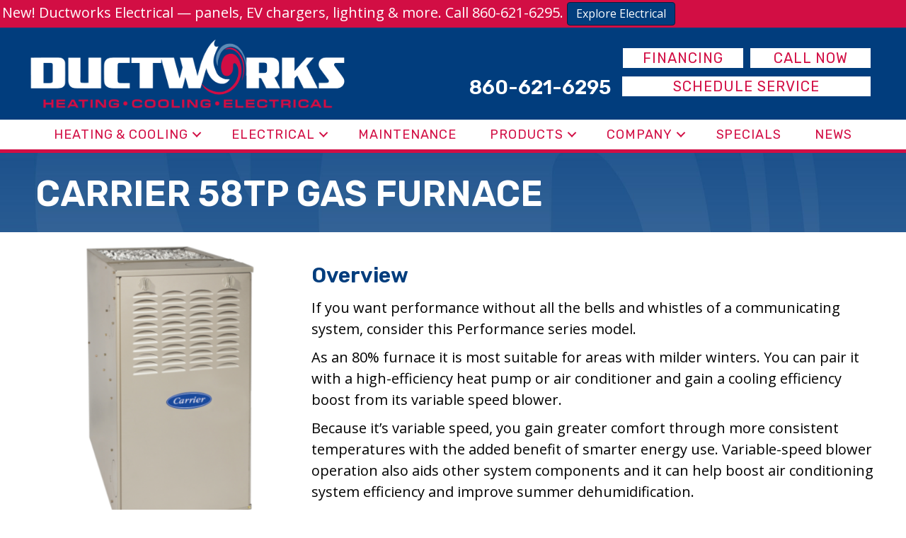

--- FILE ---
content_type: text/html; charset=UTF-8
request_url: https://ductworkshvac.com/hvac-product/carrier-58tp-gas-furnace/
body_size: 29667
content:
<!DOCTYPE html>
<html lang="en-US" prefix="og: https://ogp.me/ns#">
<head><meta charset="UTF-8" /><script>if(navigator.userAgent.match(/MSIE|Internet Explorer/i)||navigator.userAgent.match(/Trident\/7\..*?rv:11/i)){var href=document.location.href;if(!href.match(/[?&]nowprocket/)){if(href.indexOf("?")==-1){if(href.indexOf("#")==-1){document.location.href=href+"?nowprocket=1"}else{document.location.href=href.replace("#","?nowprocket=1#")}}else{if(href.indexOf("#")==-1){document.location.href=href+"&nowprocket=1"}else{document.location.href=href.replace("#","&nowprocket=1#")}}}}</script><script>(()=>{class RocketLazyLoadScripts{constructor(){this.v="2.0.3",this.userEvents=["keydown","keyup","mousedown","mouseup","mousemove","mouseover","mouseenter","mouseout","mouseleave","touchmove","touchstart","touchend","touchcancel","wheel","click","dblclick","input","visibilitychange"],this.attributeEvents=["onblur","onclick","oncontextmenu","ondblclick","onfocus","onmousedown","onmouseenter","onmouseleave","onmousemove","onmouseout","onmouseover","onmouseup","onmousewheel","onscroll","onsubmit"]}async t(){this.i(),this.o(),/iP(ad|hone)/.test(navigator.userAgent)&&this.h(),this.u(),this.l(this),this.m(),this.k(this),this.p(this),this._(),await Promise.all([this.R(),this.L()]),this.lastBreath=Date.now(),this.S(this),this.P(),this.D(),this.O(),this.M(),await this.C(this.delayedScripts.normal),await this.C(this.delayedScripts.defer),await this.C(this.delayedScripts.async),this.F("domReady"),await this.T(),await this.j(),await this.I(),this.F("windowLoad"),await this.A(),window.dispatchEvent(new Event("rocket-allScriptsLoaded")),this.everythingLoaded=!0,this.lastTouchEnd&&await new Promise((t=>setTimeout(t,500-Date.now()+this.lastTouchEnd))),this.H(),this.F("all"),this.U(),this.W()}i(){this.CSPIssue=sessionStorage.getItem("rocketCSPIssue"),document.addEventListener("securitypolicyviolation",(t=>{this.CSPIssue||"script-src-elem"!==t.violatedDirective||"data"!==t.blockedURI||(this.CSPIssue=!0,sessionStorage.setItem("rocketCSPIssue",!0))}),{isRocket:!0})}o(){window.addEventListener("pageshow",(t=>{this.persisted=t.persisted,this.realWindowLoadedFired=!0}),{isRocket:!0}),window.addEventListener("pagehide",(()=>{this.onFirstUserAction=null}),{isRocket:!0})}h(){let t;function e(e){t=e}window.addEventListener("touchstart",e,{isRocket:!0}),window.addEventListener("touchend",(function i(o){Math.abs(o.changedTouches[0].pageX-t.changedTouches[0].pageX)<10&&Math.abs(o.changedTouches[0].pageY-t.changedTouches[0].pageY)<10&&o.timeStamp-t.timeStamp<200&&(o.target.dispatchEvent(new PointerEvent("click",{target:o.target,bubbles:!0,cancelable:!0,detail:1})),event.preventDefault(),window.removeEventListener("touchstart",e,{isRocket:!0}),window.removeEventListener("touchend",i,{isRocket:!0}))}),{isRocket:!0})}q(t){this.userActionTriggered||("mousemove"!==t.type||this.firstMousemoveIgnored?"keyup"===t.type||"mouseover"===t.type||"mouseout"===t.type||(this.userActionTriggered=!0,this.onFirstUserAction&&this.onFirstUserAction()):this.firstMousemoveIgnored=!0),"click"===t.type&&t.preventDefault(),this.savedUserEvents.length>0&&(t.stopPropagation(),t.stopImmediatePropagation()),"touchstart"===this.lastEvent&&"touchend"===t.type&&(this.lastTouchEnd=Date.now()),"click"===t.type&&(this.lastTouchEnd=0),this.lastEvent=t.type,this.savedUserEvents.push(t)}u(){this.savedUserEvents=[],this.userEventHandler=this.q.bind(this),this.userEvents.forEach((t=>window.addEventListener(t,this.userEventHandler,{passive:!1,isRocket:!0})))}U(){this.userEvents.forEach((t=>window.removeEventListener(t,this.userEventHandler,{passive:!1,isRocket:!0}))),this.savedUserEvents.forEach((t=>{t.target.dispatchEvent(new window[t.constructor.name](t.type,t))}))}m(){this.eventsMutationObserver=new MutationObserver((t=>{const e="return false";for(const i of t){if("attributes"===i.type){const t=i.target.getAttribute(i.attributeName);t&&t!==e&&(i.target.setAttribute("data-rocket-"+i.attributeName,t),i.target["rocket"+i.attributeName]=new Function("event",t),i.target.setAttribute(i.attributeName,e))}"childList"===i.type&&i.addedNodes.forEach((t=>{if(t.nodeType===Node.ELEMENT_NODE)for(const i of t.attributes)this.attributeEvents.includes(i.name)&&i.value&&""!==i.value&&(t.setAttribute("data-rocket-"+i.name,i.value),t["rocket"+i.name]=new Function("event",i.value),t.setAttribute(i.name,e))}))}})),this.eventsMutationObserver.observe(document,{subtree:!0,childList:!0,attributeFilter:this.attributeEvents})}H(){this.eventsMutationObserver.disconnect(),this.attributeEvents.forEach((t=>{document.querySelectorAll("[data-rocket-"+t+"]").forEach((e=>{e.setAttribute(t,e.getAttribute("data-rocket-"+t)),e.removeAttribute("data-rocket-"+t)}))}))}k(t){Object.defineProperty(HTMLElement.prototype,"onclick",{get(){return this.rocketonclick||null},set(e){this.rocketonclick=e,this.setAttribute(t.everythingLoaded?"onclick":"data-rocket-onclick","this.rocketonclick(event)")}})}S(t){function e(e,i){let o=e[i];e[i]=null,Object.defineProperty(e,i,{get:()=>o,set(s){t.everythingLoaded?o=s:e["rocket"+i]=o=s}})}e(document,"onreadystatechange"),e(window,"onload"),e(window,"onpageshow");try{Object.defineProperty(document,"readyState",{get:()=>t.rocketReadyState,set(e){t.rocketReadyState=e},configurable:!0}),document.readyState="loading"}catch(t){console.log("WPRocket DJE readyState conflict, bypassing")}}l(t){this.originalAddEventListener=EventTarget.prototype.addEventListener,this.originalRemoveEventListener=EventTarget.prototype.removeEventListener,this.savedEventListeners=[],EventTarget.prototype.addEventListener=function(e,i,o){o&&o.isRocket||!t.B(e,this)&&!t.userEvents.includes(e)||t.B(e,this)&&!t.userActionTriggered||e.startsWith("rocket-")||t.everythingLoaded?t.originalAddEventListener.call(this,e,i,o):t.savedEventListeners.push({target:this,remove:!1,type:e,func:i,options:o})},EventTarget.prototype.removeEventListener=function(e,i,o){o&&o.isRocket||!t.B(e,this)&&!t.userEvents.includes(e)||t.B(e,this)&&!t.userActionTriggered||e.startsWith("rocket-")||t.everythingLoaded?t.originalRemoveEventListener.call(this,e,i,o):t.savedEventListeners.push({target:this,remove:!0,type:e,func:i,options:o})}}F(t){"all"===t&&(EventTarget.prototype.addEventListener=this.originalAddEventListener,EventTarget.prototype.removeEventListener=this.originalRemoveEventListener),this.savedEventListeners=this.savedEventListeners.filter((e=>{let i=e.type,o=e.target||window;return"domReady"===t&&"DOMContentLoaded"!==i&&"readystatechange"!==i||("windowLoad"===t&&"load"!==i&&"readystatechange"!==i&&"pageshow"!==i||(this.B(i,o)&&(i="rocket-"+i),e.remove?o.removeEventListener(i,e.func,e.options):o.addEventListener(i,e.func,e.options),!1))}))}p(t){let e;function i(e){return t.everythingLoaded?e:e.split(" ").map((t=>"load"===t||t.startsWith("load.")?"rocket-jquery-load":t)).join(" ")}function o(o){function s(e){const s=o.fn[e];o.fn[e]=o.fn.init.prototype[e]=function(){return this[0]===window&&t.userActionTriggered&&("string"==typeof arguments[0]||arguments[0]instanceof String?arguments[0]=i(arguments[0]):"object"==typeof arguments[0]&&Object.keys(arguments[0]).forEach((t=>{const e=arguments[0][t];delete arguments[0][t],arguments[0][i(t)]=e}))),s.apply(this,arguments),this}}if(o&&o.fn&&!t.allJQueries.includes(o)){const e={DOMContentLoaded:[],"rocket-DOMContentLoaded":[]};for(const t in e)document.addEventListener(t,(()=>{e[t].forEach((t=>t()))}),{isRocket:!0});o.fn.ready=o.fn.init.prototype.ready=function(i){function s(){parseInt(o.fn.jquery)>2?setTimeout((()=>i.bind(document)(o))):i.bind(document)(o)}return t.realDomReadyFired?!t.userActionTriggered||t.fauxDomReadyFired?s():e["rocket-DOMContentLoaded"].push(s):e.DOMContentLoaded.push(s),o([])},s("on"),s("one"),s("off"),t.allJQueries.push(o)}e=o}t.allJQueries=[],o(window.jQuery),Object.defineProperty(window,"jQuery",{get:()=>e,set(t){o(t)}})}P(){const t=new Map;document.write=document.writeln=function(e){const i=document.currentScript,o=document.createRange(),s=i.parentElement;let n=t.get(i);void 0===n&&(n=i.nextSibling,t.set(i,n));const c=document.createDocumentFragment();o.setStart(c,0),c.appendChild(o.createContextualFragment(e)),s.insertBefore(c,n)}}async R(){return new Promise((t=>{this.userActionTriggered?t():this.onFirstUserAction=t}))}async L(){return new Promise((t=>{document.addEventListener("DOMContentLoaded",(()=>{this.realDomReadyFired=!0,t()}),{isRocket:!0})}))}async I(){return this.realWindowLoadedFired?Promise.resolve():new Promise((t=>{window.addEventListener("load",t,{isRocket:!0})}))}M(){this.pendingScripts=[];this.scriptsMutationObserver=new MutationObserver((t=>{for(const e of t)e.addedNodes.forEach((t=>{"SCRIPT"!==t.tagName||t.noModule||t.isWPRocket||this.pendingScripts.push({script:t,promise:new Promise((e=>{const i=()=>{const i=this.pendingScripts.findIndex((e=>e.script===t));i>=0&&this.pendingScripts.splice(i,1),e()};t.addEventListener("load",i,{isRocket:!0}),t.addEventListener("error",i,{isRocket:!0}),setTimeout(i,1e3)}))})}))})),this.scriptsMutationObserver.observe(document,{childList:!0,subtree:!0})}async j(){await this.J(),this.pendingScripts.length?(await this.pendingScripts[0].promise,await this.j()):this.scriptsMutationObserver.disconnect()}D(){this.delayedScripts={normal:[],async:[],defer:[]},document.querySelectorAll("script[type$=rocketlazyloadscript]").forEach((t=>{t.hasAttribute("data-rocket-src")?t.hasAttribute("async")&&!1!==t.async?this.delayedScripts.async.push(t):t.hasAttribute("defer")&&!1!==t.defer||"module"===t.getAttribute("data-rocket-type")?this.delayedScripts.defer.push(t):this.delayedScripts.normal.push(t):this.delayedScripts.normal.push(t)}))}async _(){await this.L();let t=[];document.querySelectorAll("script[type$=rocketlazyloadscript][data-rocket-src]").forEach((e=>{let i=e.getAttribute("data-rocket-src");if(i&&!i.startsWith("data:")){i.startsWith("//")&&(i=location.protocol+i);try{const o=new URL(i).origin;o!==location.origin&&t.push({src:o,crossOrigin:e.crossOrigin||"module"===e.getAttribute("data-rocket-type")})}catch(t){}}})),t=[...new Map(t.map((t=>[JSON.stringify(t),t]))).values()],this.N(t,"preconnect")}async $(t){if(await this.G(),!0!==t.noModule||!("noModule"in HTMLScriptElement.prototype))return new Promise((e=>{let i;function o(){(i||t).setAttribute("data-rocket-status","executed"),e()}try{if(navigator.userAgent.includes("Firefox/")||""===navigator.vendor||this.CSPIssue)i=document.createElement("script"),[...t.attributes].forEach((t=>{let e=t.nodeName;"type"!==e&&("data-rocket-type"===e&&(e="type"),"data-rocket-src"===e&&(e="src"),i.setAttribute(e,t.nodeValue))})),t.text&&(i.text=t.text),t.nonce&&(i.nonce=t.nonce),i.hasAttribute("src")?(i.addEventListener("load",o,{isRocket:!0}),i.addEventListener("error",(()=>{i.setAttribute("data-rocket-status","failed-network"),e()}),{isRocket:!0}),setTimeout((()=>{i.isConnected||e()}),1)):(i.text=t.text,o()),i.isWPRocket=!0,t.parentNode.replaceChild(i,t);else{const i=t.getAttribute("data-rocket-type"),s=t.getAttribute("data-rocket-src");i?(t.type=i,t.removeAttribute("data-rocket-type")):t.removeAttribute("type"),t.addEventListener("load",o,{isRocket:!0}),t.addEventListener("error",(i=>{this.CSPIssue&&i.target.src.startsWith("data:")?(console.log("WPRocket: CSP fallback activated"),t.removeAttribute("src"),this.$(t).then(e)):(t.setAttribute("data-rocket-status","failed-network"),e())}),{isRocket:!0}),s?(t.fetchPriority="high",t.removeAttribute("data-rocket-src"),t.src=s):t.src="data:text/javascript;base64,"+window.btoa(unescape(encodeURIComponent(t.text)))}}catch(i){t.setAttribute("data-rocket-status","failed-transform"),e()}}));t.setAttribute("data-rocket-status","skipped")}async C(t){const e=t.shift();return e?(e.isConnected&&await this.$(e),this.C(t)):Promise.resolve()}O(){this.N([...this.delayedScripts.normal,...this.delayedScripts.defer,...this.delayedScripts.async],"preload")}N(t,e){this.trash=this.trash||[];let i=!0;var o=document.createDocumentFragment();t.forEach((t=>{const s=t.getAttribute&&t.getAttribute("data-rocket-src")||t.src;if(s&&!s.startsWith("data:")){const n=document.createElement("link");n.href=s,n.rel=e,"preconnect"!==e&&(n.as="script",n.fetchPriority=i?"high":"low"),t.getAttribute&&"module"===t.getAttribute("data-rocket-type")&&(n.crossOrigin=!0),t.crossOrigin&&(n.crossOrigin=t.crossOrigin),t.integrity&&(n.integrity=t.integrity),t.nonce&&(n.nonce=t.nonce),o.appendChild(n),this.trash.push(n),i=!1}})),document.head.appendChild(o)}W(){this.trash.forEach((t=>t.remove()))}async T(){try{document.readyState="interactive"}catch(t){}this.fauxDomReadyFired=!0;try{await this.G(),document.dispatchEvent(new Event("rocket-readystatechange")),await this.G(),document.rocketonreadystatechange&&document.rocketonreadystatechange(),await this.G(),document.dispatchEvent(new Event("rocket-DOMContentLoaded")),await this.G(),window.dispatchEvent(new Event("rocket-DOMContentLoaded"))}catch(t){console.error(t)}}async A(){try{document.readyState="complete"}catch(t){}try{await this.G(),document.dispatchEvent(new Event("rocket-readystatechange")),await this.G(),document.rocketonreadystatechange&&document.rocketonreadystatechange(),await this.G(),window.dispatchEvent(new Event("rocket-load")),await this.G(),window.rocketonload&&window.rocketonload(),await this.G(),this.allJQueries.forEach((t=>t(window).trigger("rocket-jquery-load"))),await this.G();const t=new Event("rocket-pageshow");t.persisted=this.persisted,window.dispatchEvent(t),await this.G(),window.rocketonpageshow&&window.rocketonpageshow({persisted:this.persisted})}catch(t){console.error(t)}}async G(){Date.now()-this.lastBreath>45&&(await this.J(),this.lastBreath=Date.now())}async J(){return document.hidden?new Promise((t=>setTimeout(t))):new Promise((t=>requestAnimationFrame(t)))}B(t,e){return e===document&&"readystatechange"===t||(e===document&&"DOMContentLoaded"===t||(e===window&&"DOMContentLoaded"===t||(e===window&&"load"===t||e===window&&"pageshow"===t)))}static run(){(new RocketLazyLoadScripts).t()}}RocketLazyLoadScripts.run()})();</script>

<meta name='viewport' content='width=device-width, initial-scale=1.0' />
<meta http-equiv='X-UA-Compatible' content='IE=edge' />
<link rel="profile" href="https://gmpg.org/xfn/11" />
	<style>img:is([sizes="auto" i], [sizes^="auto," i]) { contain-intrinsic-size: 3000px 1500px }</style>
	<!-- Google Tag Manager -->
<script type="rocketlazyloadscript">(function(w,d,s,l,i){w[l]=w[l]||[];w[l].push({'gtm.start':
new Date().getTime(),event:'gtm.js'});var f=d.getElementsByTagName(s)[0],
j=d.createElement(s),dl=l!='dataLayer'?'&l='+l:'';j.async=true;j.src=
'https://www.googletagmanager.com/gtm.js?id='+i+dl;f.parentNode.insertBefore(j,f);
})(window,document,'script','dataLayer','GTM-N62TM6G');</script>
<!-- End Google Tag Manager -->


<!-- Search Engine Optimization by Rank Math PRO - https://rankmath.com/ -->
<title>Carrier 58TP Gas Furnace | Ductworks HVAC Services</title><link rel="preload" data-rocket-preload as="image" href="https://ductworkshvac.com/wp-content/uploads/Footer-Truck.png" imagesrcset="https://ductworkshvac.com/wp-content/uploads/Footer-Truck.png 1738w, https://ductworkshvac.com/wp-content/uploads/Footer-Truck-300x193.png 300w, https://ductworkshvac.com/wp-content/uploads/Footer-Truck-1024x660.png 1024w, https://ductworkshvac.com/wp-content/uploads/Footer-Truck-1536x990.png 1536w, https://ductworkshvac.com/wp-content/uploads/Footer-Truck-300x193@2x.png 600w" imagesizes="(max-width: 1738px) 100vw, 1738px" fetchpriority="high"><link rel="preload" data-rocket-preload as="style" href="https://fonts.googleapis.com/css?family=Open%20Sans%3A400%2C700%2C300%7CRubik%3A600%2C700%2C400&#038;display=swap" /><link rel="stylesheet" href="https://fonts.googleapis.com/css?family=Open%20Sans%3A400%2C700%2C300%7CRubik%3A600%2C700%2C400&#038;display=swap" media="print" onload="this.media='all'" /><noscript><link rel="stylesheet" href="https://fonts.googleapis.com/css?family=Open%20Sans%3A400%2C700%2C300%7CRubik%3A600%2C700%2C400&#038;display=swap" /></noscript>
<meta name="description" content="If you want performance without all the bells and whistles of a communicating system, consider this Performance series model."/>
<meta name="robots" content="follow, index, max-snippet:-1, max-video-preview:-1, max-image-preview:large"/>
<link rel="canonical" href="https://ductworkshvac.com/hvac-product/carrier-58tp-gas-furnace/" />
<meta property="og:locale" content="en_US" />
<meta property="og:type" content="article" />
<meta property="og:title" content="Carrier 58TP Gas Furnace | Ductworks HVAC Services" />
<meta property="og:description" content="If you want performance without all the bells and whistles of a communicating system, consider this Performance series model." />
<meta property="og:url" content="https://ductworkshvac.com/hvac-product/carrier-58tp-gas-furnace/" />
<meta property="og:site_name" content="Ductwork HVAC Services" />
<meta property="article:publisher" content="https://www.facebook.com/DuctworksHVAC/" />
<meta property="og:image" content="https://ductworkshvac.com/wp-content/uploads/carrier-58tp-gas-furnace.png" />
<meta property="og:image:secure_url" content="https://ductworkshvac.com/wp-content/uploads/carrier-58tp-gas-furnace.png" />
<meta property="og:image:width" content="500" />
<meta property="og:image:height" content="500" />
<meta property="og:image:alt" content="Carrier 58TP Gas Furnace" />
<meta property="og:image:type" content="image/png" />
<meta name="twitter:card" content="summary_large_image" />
<meta name="twitter:title" content="Carrier 58TP Gas Furnace | Ductworks HVAC Services" />
<meta name="twitter:description" content="If you want performance without all the bells and whistles of a communicating system, consider this Performance series model." />
<meta name="twitter:image" content="https://ductworkshvac.com/wp-content/uploads/carrier-58tp-gas-furnace.png" />
<!-- /Rank Math WordPress SEO plugin -->

<link rel='dns-prefetch' href='//kit.fontawesome.com' />
<link rel='dns-prefetch' href='//fonts.googleapis.com' />
<link href='https://fonts.gstatic.com' crossorigin rel='preconnect' />
<link rel="alternate" type="application/rss+xml" title="Ductworks HVAC Services &raquo; Feed" href="https://ductworkshvac.com/feed/" />
<link rel="alternate" type="application/rss+xml" title="Ductworks HVAC Services &raquo; Comments Feed" href="https://ductworkshvac.com/comments/feed/" />
<link rel='stylesheet' id='wp-block-library-css' href='https://ductworkshvac.com/wp-includes/css/dist/block-library/style.min.css?=1754316970' media='all' />
<style id='wp-block-library-theme-inline-css'>
.wp-block-audio :where(figcaption){color:#555;font-size:13px;text-align:center}.is-dark-theme .wp-block-audio :where(figcaption){color:#ffffffa6}.wp-block-audio{margin:0 0 1em}.wp-block-code{border:1px solid #ccc;border-radius:4px;font-family:Menlo,Consolas,monaco,monospace;padding:.8em 1em}.wp-block-embed :where(figcaption){color:#555;font-size:13px;text-align:center}.is-dark-theme .wp-block-embed :where(figcaption){color:#ffffffa6}.wp-block-embed{margin:0 0 1em}.blocks-gallery-caption{color:#555;font-size:13px;text-align:center}.is-dark-theme .blocks-gallery-caption{color:#ffffffa6}:root :where(.wp-block-image figcaption){color:#555;font-size:13px;text-align:center}.is-dark-theme :root :where(.wp-block-image figcaption){color:#ffffffa6}.wp-block-image{margin:0 0 1em}.wp-block-pullquote{border-bottom:4px solid;border-top:4px solid;color:currentColor;margin-bottom:1.75em}.wp-block-pullquote cite,.wp-block-pullquote footer,.wp-block-pullquote__citation{color:currentColor;font-size:.8125em;font-style:normal;text-transform:uppercase}.wp-block-quote{border-left:.25em solid;margin:0 0 1.75em;padding-left:1em}.wp-block-quote cite,.wp-block-quote footer{color:currentColor;font-size:.8125em;font-style:normal;position:relative}.wp-block-quote:where(.has-text-align-right){border-left:none;border-right:.25em solid;padding-left:0;padding-right:1em}.wp-block-quote:where(.has-text-align-center){border:none;padding-left:0}.wp-block-quote.is-large,.wp-block-quote.is-style-large,.wp-block-quote:where(.is-style-plain){border:none}.wp-block-search .wp-block-search__label{font-weight:700}.wp-block-search__button{border:1px solid #ccc;padding:.375em .625em}:where(.wp-block-group.has-background){padding:1.25em 2.375em}.wp-block-separator.has-css-opacity{opacity:.4}.wp-block-separator{border:none;border-bottom:2px solid;margin-left:auto;margin-right:auto}.wp-block-separator.has-alpha-channel-opacity{opacity:1}.wp-block-separator:not(.is-style-wide):not(.is-style-dots){width:100px}.wp-block-separator.has-background:not(.is-style-dots){border-bottom:none;height:1px}.wp-block-separator.has-background:not(.is-style-wide):not(.is-style-dots){height:2px}.wp-block-table{margin:0 0 1em}.wp-block-table td,.wp-block-table th{word-break:normal}.wp-block-table :where(figcaption){color:#555;font-size:13px;text-align:center}.is-dark-theme .wp-block-table :where(figcaption){color:#ffffffa6}.wp-block-video :where(figcaption){color:#555;font-size:13px;text-align:center}.is-dark-theme .wp-block-video :where(figcaption){color:#ffffffa6}.wp-block-video{margin:0 0 1em}:root :where(.wp-block-template-part.has-background){margin-bottom:0;margin-top:0;padding:1.25em 2.375em}
</style>
<style id='classic-theme-styles-inline-css'>
/*! This file is auto-generated */
.wp-block-button__link{color:#fff;background-color:#32373c;border-radius:9999px;box-shadow:none;text-decoration:none;padding:calc(.667em + 2px) calc(1.333em + 2px);font-size:1.125em}.wp-block-file__button{background:#32373c;color:#fff;text-decoration:none}
</style>
<link data-minify="1" rel='stylesheet' id='font-awesome-svg-styles-css' href='https://ductworkshvac.com/wp-content/cache/min/1/wp-content/uploads/font-awesome/v6.4.2/css/svg-with-js.css?ver=1767982692' media='all' />
<style id='font-awesome-svg-styles-inline-css'>
   .wp-block-font-awesome-icon svg::before,
   .wp-rich-text-font-awesome-icon svg::before {content: unset;}
</style>
<style id='global-styles-inline-css'>
:root{--wp--preset--aspect-ratio--square: 1;--wp--preset--aspect-ratio--4-3: 4/3;--wp--preset--aspect-ratio--3-4: 3/4;--wp--preset--aspect-ratio--3-2: 3/2;--wp--preset--aspect-ratio--2-3: 2/3;--wp--preset--aspect-ratio--16-9: 16/9;--wp--preset--aspect-ratio--9-16: 9/16;--wp--preset--color--black: #000000;--wp--preset--color--cyan-bluish-gray: #abb8c3;--wp--preset--color--white: #ffffff;--wp--preset--color--pale-pink: #f78da7;--wp--preset--color--vivid-red: #cf2e2e;--wp--preset--color--luminous-vivid-orange: #ff6900;--wp--preset--color--luminous-vivid-amber: #fcb900;--wp--preset--color--light-green-cyan: #7bdcb5;--wp--preset--color--vivid-green-cyan: #00d084;--wp--preset--color--pale-cyan-blue: #8ed1fc;--wp--preset--color--vivid-cyan-blue: #0693e3;--wp--preset--color--vivid-purple: #9b51e0;--wp--preset--color--fl-heading-text: #013d7d;--wp--preset--color--fl-body-bg: #ffffff;--wp--preset--color--fl-body-text: #000000;--wp--preset--color--fl-accent: #013d7d;--wp--preset--color--fl-accent-hover: #013d7d;--wp--preset--color--fl-topbar-bg: #ffffff;--wp--preset--color--fl-topbar-text: #000000;--wp--preset--color--fl-topbar-link: #428bca;--wp--preset--color--fl-topbar-hover: #428bca;--wp--preset--color--fl-header-bg: #ffffff;--wp--preset--color--fl-header-text: #000000;--wp--preset--color--fl-header-link: #428bca;--wp--preset--color--fl-header-hover: #428bca;--wp--preset--color--fl-nav-bg: #ffffff;--wp--preset--color--fl-nav-link: #428bca;--wp--preset--color--fl-nav-hover: #428bca;--wp--preset--color--fl-content-bg: #ffffff;--wp--preset--color--fl-footer-widgets-bg: #ffffff;--wp--preset--color--fl-footer-widgets-text: #000000;--wp--preset--color--fl-footer-widgets-link: #428bca;--wp--preset--color--fl-footer-widgets-hover: #428bca;--wp--preset--color--fl-footer-bg: #ffffff;--wp--preset--color--fl-footer-text: #000000;--wp--preset--color--fl-footer-link: #428bca;--wp--preset--color--fl-footer-hover: #428bca;--wp--preset--gradient--vivid-cyan-blue-to-vivid-purple: linear-gradient(135deg,rgba(6,147,227,1) 0%,rgb(155,81,224) 100%);--wp--preset--gradient--light-green-cyan-to-vivid-green-cyan: linear-gradient(135deg,rgb(122,220,180) 0%,rgb(0,208,130) 100%);--wp--preset--gradient--luminous-vivid-amber-to-luminous-vivid-orange: linear-gradient(135deg,rgba(252,185,0,1) 0%,rgba(255,105,0,1) 100%);--wp--preset--gradient--luminous-vivid-orange-to-vivid-red: linear-gradient(135deg,rgba(255,105,0,1) 0%,rgb(207,46,46) 100%);--wp--preset--gradient--very-light-gray-to-cyan-bluish-gray: linear-gradient(135deg,rgb(238,238,238) 0%,rgb(169,184,195) 100%);--wp--preset--gradient--cool-to-warm-spectrum: linear-gradient(135deg,rgb(74,234,220) 0%,rgb(151,120,209) 20%,rgb(207,42,186) 40%,rgb(238,44,130) 60%,rgb(251,105,98) 80%,rgb(254,248,76) 100%);--wp--preset--gradient--blush-light-purple: linear-gradient(135deg,rgb(255,206,236) 0%,rgb(152,150,240) 100%);--wp--preset--gradient--blush-bordeaux: linear-gradient(135deg,rgb(254,205,165) 0%,rgb(254,45,45) 50%,rgb(107,0,62) 100%);--wp--preset--gradient--luminous-dusk: linear-gradient(135deg,rgb(255,203,112) 0%,rgb(199,81,192) 50%,rgb(65,88,208) 100%);--wp--preset--gradient--pale-ocean: linear-gradient(135deg,rgb(255,245,203) 0%,rgb(182,227,212) 50%,rgb(51,167,181) 100%);--wp--preset--gradient--electric-grass: linear-gradient(135deg,rgb(202,248,128) 0%,rgb(113,206,126) 100%);--wp--preset--gradient--midnight: linear-gradient(135deg,rgb(2,3,129) 0%,rgb(40,116,252) 100%);--wp--preset--font-size--small: 13px;--wp--preset--font-size--medium: 20px;--wp--preset--font-size--large: 36px;--wp--preset--font-size--x-large: 42px;--wp--preset--spacing--20: 0.44rem;--wp--preset--spacing--30: 0.67rem;--wp--preset--spacing--40: 1rem;--wp--preset--spacing--50: 1.5rem;--wp--preset--spacing--60: 2.25rem;--wp--preset--spacing--70: 3.38rem;--wp--preset--spacing--80: 5.06rem;--wp--preset--shadow--natural: 6px 6px 9px rgba(0, 0, 0, 0.2);--wp--preset--shadow--deep: 12px 12px 50px rgba(0, 0, 0, 0.4);--wp--preset--shadow--sharp: 6px 6px 0px rgba(0, 0, 0, 0.2);--wp--preset--shadow--outlined: 6px 6px 0px -3px rgba(255, 255, 255, 1), 6px 6px rgba(0, 0, 0, 1);--wp--preset--shadow--crisp: 6px 6px 0px rgba(0, 0, 0, 1);}:where(.is-layout-flex){gap: 0.5em;}:where(.is-layout-grid){gap: 0.5em;}body .is-layout-flex{display: flex;}.is-layout-flex{flex-wrap: wrap;align-items: center;}.is-layout-flex > :is(*, div){margin: 0;}body .is-layout-grid{display: grid;}.is-layout-grid > :is(*, div){margin: 0;}:where(.wp-block-columns.is-layout-flex){gap: 2em;}:where(.wp-block-columns.is-layout-grid){gap: 2em;}:where(.wp-block-post-template.is-layout-flex){gap: 1.25em;}:where(.wp-block-post-template.is-layout-grid){gap: 1.25em;}.has-black-color{color: var(--wp--preset--color--black) !important;}.has-cyan-bluish-gray-color{color: var(--wp--preset--color--cyan-bluish-gray) !important;}.has-white-color{color: var(--wp--preset--color--white) !important;}.has-pale-pink-color{color: var(--wp--preset--color--pale-pink) !important;}.has-vivid-red-color{color: var(--wp--preset--color--vivid-red) !important;}.has-luminous-vivid-orange-color{color: var(--wp--preset--color--luminous-vivid-orange) !important;}.has-luminous-vivid-amber-color{color: var(--wp--preset--color--luminous-vivid-amber) !important;}.has-light-green-cyan-color{color: var(--wp--preset--color--light-green-cyan) !important;}.has-vivid-green-cyan-color{color: var(--wp--preset--color--vivid-green-cyan) !important;}.has-pale-cyan-blue-color{color: var(--wp--preset--color--pale-cyan-blue) !important;}.has-vivid-cyan-blue-color{color: var(--wp--preset--color--vivid-cyan-blue) !important;}.has-vivid-purple-color{color: var(--wp--preset--color--vivid-purple) !important;}.has-black-background-color{background-color: var(--wp--preset--color--black) !important;}.has-cyan-bluish-gray-background-color{background-color: var(--wp--preset--color--cyan-bluish-gray) !important;}.has-white-background-color{background-color: var(--wp--preset--color--white) !important;}.has-pale-pink-background-color{background-color: var(--wp--preset--color--pale-pink) !important;}.has-vivid-red-background-color{background-color: var(--wp--preset--color--vivid-red) !important;}.has-luminous-vivid-orange-background-color{background-color: var(--wp--preset--color--luminous-vivid-orange) !important;}.has-luminous-vivid-amber-background-color{background-color: var(--wp--preset--color--luminous-vivid-amber) !important;}.has-light-green-cyan-background-color{background-color: var(--wp--preset--color--light-green-cyan) !important;}.has-vivid-green-cyan-background-color{background-color: var(--wp--preset--color--vivid-green-cyan) !important;}.has-pale-cyan-blue-background-color{background-color: var(--wp--preset--color--pale-cyan-blue) !important;}.has-vivid-cyan-blue-background-color{background-color: var(--wp--preset--color--vivid-cyan-blue) !important;}.has-vivid-purple-background-color{background-color: var(--wp--preset--color--vivid-purple) !important;}.has-black-border-color{border-color: var(--wp--preset--color--black) !important;}.has-cyan-bluish-gray-border-color{border-color: var(--wp--preset--color--cyan-bluish-gray) !important;}.has-white-border-color{border-color: var(--wp--preset--color--white) !important;}.has-pale-pink-border-color{border-color: var(--wp--preset--color--pale-pink) !important;}.has-vivid-red-border-color{border-color: var(--wp--preset--color--vivid-red) !important;}.has-luminous-vivid-orange-border-color{border-color: var(--wp--preset--color--luminous-vivid-orange) !important;}.has-luminous-vivid-amber-border-color{border-color: var(--wp--preset--color--luminous-vivid-amber) !important;}.has-light-green-cyan-border-color{border-color: var(--wp--preset--color--light-green-cyan) !important;}.has-vivid-green-cyan-border-color{border-color: var(--wp--preset--color--vivid-green-cyan) !important;}.has-pale-cyan-blue-border-color{border-color: var(--wp--preset--color--pale-cyan-blue) !important;}.has-vivid-cyan-blue-border-color{border-color: var(--wp--preset--color--vivid-cyan-blue) !important;}.has-vivid-purple-border-color{border-color: var(--wp--preset--color--vivid-purple) !important;}.has-vivid-cyan-blue-to-vivid-purple-gradient-background{background: var(--wp--preset--gradient--vivid-cyan-blue-to-vivid-purple) !important;}.has-light-green-cyan-to-vivid-green-cyan-gradient-background{background: var(--wp--preset--gradient--light-green-cyan-to-vivid-green-cyan) !important;}.has-luminous-vivid-amber-to-luminous-vivid-orange-gradient-background{background: var(--wp--preset--gradient--luminous-vivid-amber-to-luminous-vivid-orange) !important;}.has-luminous-vivid-orange-to-vivid-red-gradient-background{background: var(--wp--preset--gradient--luminous-vivid-orange-to-vivid-red) !important;}.has-very-light-gray-to-cyan-bluish-gray-gradient-background{background: var(--wp--preset--gradient--very-light-gray-to-cyan-bluish-gray) !important;}.has-cool-to-warm-spectrum-gradient-background{background: var(--wp--preset--gradient--cool-to-warm-spectrum) !important;}.has-blush-light-purple-gradient-background{background: var(--wp--preset--gradient--blush-light-purple) !important;}.has-blush-bordeaux-gradient-background{background: var(--wp--preset--gradient--blush-bordeaux) !important;}.has-luminous-dusk-gradient-background{background: var(--wp--preset--gradient--luminous-dusk) !important;}.has-pale-ocean-gradient-background{background: var(--wp--preset--gradient--pale-ocean) !important;}.has-electric-grass-gradient-background{background: var(--wp--preset--gradient--electric-grass) !important;}.has-midnight-gradient-background{background: var(--wp--preset--gradient--midnight) !important;}.has-small-font-size{font-size: var(--wp--preset--font-size--small) !important;}.has-medium-font-size{font-size: var(--wp--preset--font-size--medium) !important;}.has-large-font-size{font-size: var(--wp--preset--font-size--large) !important;}.has-x-large-font-size{font-size: var(--wp--preset--font-size--x-large) !important;}
:where(.wp-block-post-template.is-layout-flex){gap: 1.25em;}:where(.wp-block-post-template.is-layout-grid){gap: 1.25em;}
:where(.wp-block-columns.is-layout-flex){gap: 2em;}:where(.wp-block-columns.is-layout-grid){gap: 2em;}
:root :where(.wp-block-pullquote){font-size: 1.5em;line-height: 1.6;}
</style>
<link data-minify="1" rel='stylesheet' id='wpa-style-css' href='https://ductworkshvac.com/wp-content/cache/min/1/wp-content/plugins/wp-accessibility/css/wpa-style.css?ver=1767982692' media='all' />
<style id='wpa-style-inline-css'>
.wpa-hide-ltr#skiplinks a, .wpa-hide-ltr#skiplinks a:hover, .wpa-hide-ltr#skiplinks a:visited {
	
}
.wpa-hide-ltr#skiplinks a:active,  .wpa-hide-ltr#skiplinks a:focus {
	
}
	
		:focus { outline: 2px solid #cccccc!important; outline-offset: 2px !important; }
		:root { --admin-bar-top : 7px; }
</style>
<style id='wpgb-head-inline-css'>
.wp-grid-builder:not(.wpgb-template),.wpgb-facet{opacity:0.01}.wpgb-facet fieldset{margin:0;padding:0;border:none;outline:none;box-shadow:none}.wpgb-facet fieldset:last-child{margin-bottom:40px;}.wpgb-facet fieldset legend.wpgb-sr-only{height:1px;width:1px}
</style>
<link rel='stylesheet' id='jquery-magnificpopup-css' href='https://ductworkshvac.com/wp-content/plugins/bb-plugin/css/jquery.magnificpopup.min.css?=1764951058' media='all' />
<link data-minify="1" rel='stylesheet' id='fl-builder-layout-bundle-ed830e17997681f0b2fc37fcde962df8-css' href='https://ductworkshvac.com/wp-content/cache/min/1/wp-content/uploads/bb-plugin/cache/ed830e17997681f0b2fc37fcde962df8-layout-bundle.css?ver=1767986724' media='all' />
<link data-minify="1" rel='stylesheet' id='brb-public-main-css-css' href='https://ductworkshvac.com/wp-content/cache/min/1/wp-content/plugins/business-reviews-bundle/assets/css/public-main.css?ver=1767982692' media='all' />
<link data-minify="1" rel='stylesheet' id='ptb-css' href='https://ductworkshvac.com/wp-content/cache/min/1/wp-content/plugins/themify-ptb/public/css/ptb-public.css?ver=1767982692' media='all' />
<link data-minify="1" rel='stylesheet' id='bootstrap-css' href='https://ductworkshvac.com/wp-content/cache/min/1/wp-content/themes/bb-theme/css/bootstrap.min.css?ver=1767982692' media='all' />
<link data-minify="1" rel='stylesheet' id='fl-automator-skin-css' href='https://ductworkshvac.com/wp-content/cache/min/1/wp-content/uploads/bb-theme/skin-693325913c3b7.css?ver=1767982692' media='all' />
<link rel='stylesheet' id='fl-child-theme-css' href='https://ductworkshvac.com/wp-content/themes/bb-theme-child/style.css?=1569433909' media='all' />

<link data-minify="1" rel='stylesheet' id='pp_custom_css_dev_css-css' href='https://ductworkshvac.com/wp-content/cache/min/1/wp-content/uploads/pp-css-js-dev/custom.css?ver=1767982692' media='all' />
<style id='rocket-lazyload-inline-css'>
.rll-youtube-player{position:relative;padding-bottom:56.23%;height:0;overflow:hidden;max-width:100%;}.rll-youtube-player:focus-within{outline: 2px solid currentColor;outline-offset: 5px;}.rll-youtube-player iframe{position:absolute;top:0;left:0;width:100%;height:100%;z-index:100;background:0 0}.rll-youtube-player img{bottom:0;display:block;left:0;margin:auto;max-width:100%;width:100%;position:absolute;right:0;top:0;border:none;height:auto;-webkit-transition:.4s all;-moz-transition:.4s all;transition:.4s all}.rll-youtube-player img:hover{-webkit-filter:brightness(75%)}.rll-youtube-player .play{height:100%;width:100%;left:0;top:0;position:absolute;background:url(https://ductworkshvac.com/wp-content/plugins/wp-rocket/assets/img/youtube.png) no-repeat center;background-color: transparent !important;cursor:pointer;border:none;}
</style>
<script type="rocketlazyloadscript" data-rocket-src="https://ductworkshvac.com/wp-content/plugins/svg-support/vendor/DOMPurify/DOMPurify.min.js?=1740511144" id="bodhi-dompurify-library-js" data-rocket-defer defer></script>
<script src="https://ductworkshvac.com/wp-includes/js/jquery/jquery.min.js?=1700052845" id="jquery-core-js" data-rocket-defer defer></script>
<script src="https://ductworkshvac.com/wp-includes/js/jquery/jquery-migrate.min.js?=1691765966" id="jquery-migrate-js" data-rocket-defer defer></script>
<script id="bodhi_svg_inline-js-extra">
var svgSettings = {"skipNested":""};
</script>
<script type="rocketlazyloadscript" data-rocket-src="https://ductworkshvac.com/wp-content/plugins/svg-support/js/min/svgs-inline-min.js?=1740511144" id="bodhi_svg_inline-js" data-rocket-defer defer></script>
<script type="rocketlazyloadscript" id="bodhi_svg_inline-js-after">
cssTarget={"Bodhi":"img.style-svg","ForceInlineSVG":"style-svg"};ForceInlineSVGActive="false";frontSanitizationEnabled="on";
</script>
<script id="brb-public-main-js-js-extra">
var brb_vars = {"ajaxurl":"https:\/\/ductworkshvac.com\/wp-admin\/admin-ajax.php","gavatar":"https:\/\/ductworkshvac.com\/wp-content\/plugins\/business-reviews-bundle\/assets\/img\/google_avatar.png"};
</script>
<script type="rocketlazyloadscript" data-minify="1" defer="defer" data-rocket-src="https://ductworkshvac.com/wp-content/cache/min/1/wp-content/plugins/business-reviews-bundle/assets/js/public-main.js?ver=1767982692" id="brb-public-main-js-js"></script>
<script type="rocketlazyloadscript" data-rocket-src="https://ductworkshvac.com/wp-content/plugins/wp-retina-2x-pro/app/picturefill.min.js?=1741872871" id="wr2x-picturefill-js-js" data-rocket-defer defer></script>
<script defer crossorigin="anonymous" src="https://kit.fontawesome.com/2c21c1fe9e.js" id="font-awesome-official-js"></script>
<script id="ptb-js-extra">
var ptb = {"url":"https:\/\/ductworkshvac.com\/wp-content\/plugins\/themify-ptb\/public\/","ver":"2.2.3","include":"https:\/\/ductworkshvac.com\/wp-includes\/js\/","is_themify":"","jqmeter":"https:\/\/ductworkshvac.com\/wp-content\/plugins\/themify-ptb\/public\/js\/jqmeter.min.js","ajaxurl":"https:\/\/ductworkshvac.com\/wp-admin\/admin-ajax.php","lng":"en","map_key":"","modules":{"gallery":{"js":"https:\/\/ductworkshvac.com\/wp-content\/plugins\/themify-ptb\/public\/js\/modules\/gallery.js","selector":".ptb_extra_showcase, .ptb_extra_gallery_masonry .ptb_extra_gallery"},"map":{"js":"https:\/\/ductworkshvac.com\/wp-content\/plugins\/themify-ptb\/public\/js\/modules\/map.js","selector":".ptb_extra_map"},"progress_bar":{"js":"https:\/\/ductworkshvac.com\/wp-content\/plugins\/themify-ptb\/public\/js\/modules\/progress_bar.js","selector":".ptb_extra_progress_bar"},"rating":{"js":"https:\/\/ductworkshvac.com\/wp-content\/plugins\/themify-ptb\/public\/js\/modules\/rating.js","selector":".ptb_extra_rating"},"video":{"js":"https:\/\/ductworkshvac.com\/wp-content\/plugins\/themify-ptb\/public\/js\/modules\/video.js","selector":".ptb_extra_show_video"},"accordion":{"js":"https:\/\/ductworkshvac.com\/wp-content\/plugins\/themify-ptb\/public\/js\/modules\/accordion.js","selector":".ptb_extra_accordion"},"lightbox":{"js":"https:\/\/ductworkshvac.com\/wp-content\/plugins\/themify-ptb\/public\/js\/modules\/lightbox.js","selector":".ptb_lightbox, .ptb_extra_lightbox, .ptb_extra_video_lightbox"},"masonry":{"js":"https:\/\/ductworkshvac.com\/wp-content\/plugins\/themify-ptb\/public\/js\/modules\/masonry.js","selector":".ptb_masonry"},"post_filter":{"js":"https:\/\/ductworkshvac.com\/wp-content\/plugins\/themify-ptb\/public\/js\/modules\/post_filter.js","selector":".ptb-post-filter"},"slider":{"js":"https:\/\/ductworkshvac.com\/wp-content\/plugins\/themify-ptb\/public\/js\/modules\/slider.js","selector":".ptb_slider"}}};
</script>
<script type="rocketlazyloadscript" data-minify="1" defer="defer" data-rocket-src="https://ductworkshvac.com/wp-content/cache/min/1/wp-content/plugins/themify-ptb/public/js/ptb-public.js?ver=1767982692" id="ptb-js"></script>
<script type="rocketlazyloadscript" data-rocket-src="https://ductworkshvac.com/wp-content/plugins/wp-accessibility/js/fingerprint.min.js?=1754331111" id="wpa-fingerprintjs-js" data-rocket-defer defer></script>
<script type="rocketlazyloadscript" data-minify="1" data-rocket-src="https://ductworkshvac.com/wp-content/cache/min/1/wp-content/uploads/pp-css-js-dev/custom.js?ver=1767982692" id="pp_custom_css_dev_js-js" data-rocket-defer defer></script>
<link rel="https://api.w.org/" href="https://ductworkshvac.com/wp-json/" /><link rel="alternate" title="JSON" type="application/json" href="https://ductworkshvac.com/wp-json/wp/v2/hvac-product/11798" /><link rel="EditURI" type="application/rsd+xml" title="RSD" href="https://ductworkshvac.com/xmlrpc.php?rsd" />
<meta name="generator" content="WordPress 6.8.3" />
<link rel='shortlink' href='https://ductworkshvac.com/?p=11798' />
<link rel="alternate" title="oEmbed (JSON)" type="application/json+oembed" href="https://ductworkshvac.com/wp-json/oembed/1.0/embed?url=https%3A%2F%2Fductworkshvac.com%2Fhvac-product%2Fcarrier-58tp-gas-furnace%2F" />
<link rel="alternate" title="oEmbed (XML)" type="text/xml+oembed" href="https://ductworkshvac.com/wp-json/oembed/1.0/embed?url=https%3A%2F%2Fductworkshvac.com%2Fhvac-product%2Fcarrier-58tp-gas-furnace%2F&#038;format=xml" />
<script type="application/json" id="bxbCustomData">{"stateIndex":"6","annualCoolingHours":"695","seerMin":"9","seerMax":"20","seerOld":"10","seerNew":"19","tonnage":"3","annualHeatingHours":"2555","afueMin":"60","afueMax":"99","afueOld":"80","afueNew":"95","btu":"80000"}</script>
<noscript><style>.wp-grid-builder .wpgb-card.wpgb-card-hidden .wpgb-card-wrapper{opacity:1!important;visibility:visible!important;transform:none!important}.wpgb-facet {opacity:1!important;pointer-events:auto!important}.wpgb-facet *:not(.wpgb-pagination-facet){display:none}</style></noscript><meta name="generator" content="Feed to Post 3.16.3" />
<link rel="icon" href="https://ductworkshvac.com/wp-content/uploads/cropped-DCT-Logo-FVCN-32x32.png" sizes="32x32" />
<link rel="icon" href="https://ductworkshvac.com/wp-content/uploads/cropped-DCT-Logo-FVCN-192x192.png" sizes="192x192" />
<link rel="apple-touch-icon" href="https://ductworkshvac.com/wp-content/uploads/cropped-DCT-Logo-FVCN-180x180.png" />
<meta name="msapplication-TileImage" content="https://ductworkshvac.com/wp-content/uploads/cropped-DCT-Logo-FVCN-270x270.png" />
<noscript><style id="rocket-lazyload-nojs-css">.rll-youtube-player, [data-lazy-src]{display:none !important;}</style></noscript><meta name="generator" content="WP Rocket 3.18.3" data-wpr-features="wpr_delay_js wpr_defer_js wpr_minify_js wpr_lazyload_images wpr_lazyload_iframes wpr_oci wpr_image_dimensions wpr_minify_css wpr_desktop" /></head>
<body class="wp-singular hvac-product-template-default single single-hvac-product postid-11798 wp-theme-bb-theme wp-child-theme-bb-theme-child fl-builder-2-9-4-1 fl-themer-1-5-2-1 fl-theme-1-7-19-1 fl-no-js fl-theme-builder-footer fl-theme-builder-footer-footer fl-theme-builder-header fl-theme-builder-header-header-a-bb fl-theme-builder-singular fl-theme-builder-singular-hvac-products-single-product-page fl-theme-builder-part fl-theme-builder-part-cta-page-title-banner-default fl-framework-bootstrap fl-preset-default fl-full-width fl-search-active" itemscope="itemscope" itemtype="https://schema.org/WebPage"><!-- Google Tag Manager (noscript) -->
<noscript><iframe src="https://www.googletagmanager.com/ns.html?id=GTM-N62TM6G"
height="0" width="0" style="display:none;visibility:hidden"></iframe></noscript>
<!-- End Google Tag Manager (noscript) -->


<a aria-label="Skip to content" class="fl-screen-reader-text" href="#fl-main-content">Skip to content</a><div  class="fl-page">
	<header  class="fl-builder-content fl-builder-content-5251 fl-builder-global-templates-locked" data-post-id="5251" data-type="header" data-sticky="1" data-sticky-on="desktop-medium" data-sticky-breakpoint="medium" data-shrink="1" data-overlay="0" data-overlay-bg="transparent" data-shrink-image-height="50px" role="banner" itemscope="itemscope" itemtype="http://schema.org/WPHeader"><div  class="fl-row fl-row-full-width fl-row-bg-color fl-node-p9j340veowtm fl-row-default-height fl-row-align-center" data-node="p9j340veowtm">
	<div class="fl-row-content-wrap">
						<div class="fl-row-content fl-row-full-width fl-node-content">
		
<div class="fl-col-group fl-node-12h6gmud7p8q" data-node="12h6gmud7p8q">
			<div class="fl-col fl-node-9rdqbg1l8smu fl-col-bg-color" data-node="9rdqbg1l8smu">
	<div class="fl-col-content fl-node-content"><div  class="fl-module fl-module-rich-text fl-rich-text fl-node-sdvl1kfw7zat" data-node="sdvl1kfw7zat">
	<p>New! Ductworks Electrical — panels, EV chargers, lighting &amp; more. Call <a href=tel:+18606216295>860-621-6295</a>. <a href="/electrical-services/"><button>Explore Electrical</button></a></p>
</div>
</div>
</div>
	</div>
		</div>
	</div>
</div>
<div  class="fl-row fl-row-full-width fl-row-bg-color fl-node-5f6bbb2f2037c fl-row-default-height fl-row-align-center bxb-header-row" data-node="5f6bbb2f2037c">
	<div class="fl-row-content-wrap">
						<div class="fl-row-content fl-row-fixed-width fl-node-content">
		
<div class="fl-col-group fl-node-j9zmd2vg7yif fl-col-group-equal-height fl-col-group-align-center fl-col-group-custom-width" data-node="j9zmd2vg7yif">
			<div class="fl-col fl-node-ov6luwy79e8b fl-col-bg-color fl-col-small fl-col-small-full-width fl-col-small-custom-width" data-node="ov6luwy79e8b">
	<div class="fl-col-content fl-node-content"><div
 class="fl-module fl-module-photo fl-photo fl-photo-align-left fl-node-5f6a50a3275de header-logo" data-node="5f6a50a3275de" itemscope itemtype="https://schema.org/ImageObject">
	<div class="fl-photo-content fl-photo-img-png">
				<a href="https://ductworkshvac.com/"  target="_self" itemprop="url">
				<img decoding="async" class="fl-photo-img wp-image-15819 size-full" src="https://ductworkshvac.com/wp-content/uploads/DCT-logo.png" alt="DCT-logo" itemprop="image" height="245" width="1098" title="DCT-logo"  data-no-lazy="1" srcset="https://ductworkshvac.com/wp-content/uploads/DCT-logo.png 1098w, https://ductworkshvac.com/wp-content/uploads/DCT-logo-300x67.png 300w, https://ductworkshvac.com/wp-content/uploads/DCT-logo-1024x228.png 1024w, https://ductworkshvac.com/wp-content/uploads/DCT-logo-300x67@2x.png 600w" sizes="(max-width: 1098px) 100vw, 1098px" />
				</a>
					</div>
	</div>
</div>
</div>
			<div class="fl-col fl-node-wybfhp473gcr fl-col-bg-color fl-col-small-custom-width" data-node="wybfhp473gcr">
	<div class="fl-col-content fl-node-content"><div  class="fl-module fl-module-button-group fl-button-group fl-button-group-buttons fl-button-group-layout-horizontal fl-button-group-width-custom fl-node-cisqzkxup35v" role="group" data-node="cisqzkxup35v">
	<div id="fl-button-group-button-cisqzkxup35v-0" class="fl-button-group-button fl-button-group-button-cisqzkxup35v-0"><div  class="fl-button-wrap fl-button-width-custom fl-button-right" id="fl-node-cisqzkxup35v-0">
			<a href="https://ductworkshvac.com/financing/" target="_self" class="fl-button">
							<span class="fl-button-text">FINANCING</span>
					</a>
	</div>
</div><div id="fl-button-group-button-cisqzkxup35v-1" class="fl-button-group-button fl-button-group-button-cisqzkxup35v-1"><div  class="fl-button-wrap fl-button-width-custom fl-button-right" id="fl-node-cisqzkxup35v-1">
			<a href="tel:+18606216295" target="_self" class="fl-button">
							<span class="fl-button-text">CALL NOW</span>
					</a>
	</div>
</div></div>
<div  class="fl-module fl-module-button-group fl-button-group fl-button-group-buttons fl-button-group-layout-horizontal fl-button-group-width- fl-node-8vwpsfhodn2y" role="group" data-node="8vwpsfhodn2y">
	<div id="fl-button-group-button-8vwpsfhodn2y-0" class="fl-button-group-button fl-button-group-button-8vwpsfhodn2y-0"><div  class="fl-button-wrap fl-button-width-full fl-button-right" id="fl-node-8vwpsfhodn2y-0">
			<a href="tel:+18606216295" target="_self" class="fl-button">
							<span class="fl-button-text">860-621-6295</span>
					</a>
	</div>
</div><div id="fl-button-group-button-8vwpsfhodn2y-1" class="fl-button-group-button fl-button-group-button-8vwpsfhodn2y-1"><div  class="fl-button-wrap fl-button-width-full fl-button-right" id="fl-node-8vwpsfhodn2y-1">
			<a href="https://ductworkshvac.com/request-service/" target="_self" class="fl-button">
							<span class="fl-button-text">SCHEDULE SERVICE</span>
					</a>
	</div>
</div></div>
</div>
</div>
	</div>
		</div>
	</div>
</div>
<div  class="fl-row fl-row-full-width fl-row-bg-color fl-node-x918lt4epn7b fl-row-default-height fl-row-align-center" data-node="x918lt4epn7b">
	<div class="fl-row-content-wrap">
						<div class="fl-row-content fl-row-fixed-width fl-node-content">
		
<div class="fl-col-group fl-node-7f3jt09heda6" data-node="7f3jt09heda6">
			<div class="fl-col fl-node-uq0x3l5pk9e4 fl-col-bg-color" data-node="uq0x3l5pk9e4">
	<div class="fl-col-content fl-node-content"><div class="fl-module fl-module-menu fl-node-5eb31884879f1 bxb-header-a-menu" data-node="5eb31884879f1">
	<div class="fl-module-content fl-node-content">
		<div class="fl-menu fl-menu-responsive-toggle-mobile">
	<button class="fl-menu-mobile-toggle hamburger-label" aria-label="Menu"><span class="fl-menu-icon svg-container"><svg version="1.1" class="hamburger-menu" xmlns="http://www.w3.org/2000/svg" xmlns:xlink="http://www.w3.org/1999/xlink" viewBox="0 0 512 512">
<rect class="fl-hamburger-menu-top" width="512" height="102"/>
<rect class="fl-hamburger-menu-middle" y="205" width="512" height="102"/>
<rect class="fl-hamburger-menu-bottom" y="410" width="512" height="102"/>
</svg>
</span><span class="fl-menu-mobile-toggle-label">Menu</span></button>	<div class="fl-clear"></div>
	<nav aria-label="Menu" itemscope="itemscope" itemtype="https://schema.org/SiteNavigationElement"><ul id="menu-hvac-only-menu" class="menu fl-menu-horizontal fl-toggle-arrows"><li id="menu-item-9930" class="menu-item menu-item-type-post_type menu-item-object-page menu-item-has-children fl-has-submenu"><div class="fl-has-submenu-container"><a href="https://ductworkshvac.com/residential/">Heating &#038; Cooling</a><span class="fl-menu-toggle"></span></div><ul class="sub-menu">	<li id="menu-item-9918" class="menu-item menu-item-type-post_type menu-item-object-page"><a href="https://ductworkshvac.com/residential/air-conditioning/">Air Conditioning</a></li>	<li id="menu-item-9921" class="menu-item menu-item-type-post_type menu-item-object-page"><a href="https://ductworkshvac.com/residential/boilers/">Boilers</a></li>	<li id="menu-item-9922" class="menu-item menu-item-type-post_type menu-item-object-page"><a href="https://ductworkshvac.com/residential/ductless-systems/">Ductless Systems</a></li>	<li id="menu-item-11702" class="menu-item menu-item-type-post_type menu-item-object-page"><a href="https://ductworkshvac.com/residential/furnaces/">Gas Furnaces</a></li>	<li id="menu-item-9924" class="menu-item menu-item-type-post_type menu-item-object-page"><a href="https://ductworkshvac.com/residential/heat-pumps/">Heat Pumps</a></li>	<li id="menu-item-9926" class="menu-item menu-item-type-post_type menu-item-object-page"><a href="https://ductworkshvac.com/residential/indoor-air-quality/">Indoor Air Quality</a></li>	<li id="menu-item-9931" class="menu-item menu-item-type-post_type menu-item-object-page"><a href="https://ductworkshvac.com/residential/zone-control-systems/">Zone Control Systems</a></li></ul></li><li id="menu-item-15737" class="menu-item menu-item-type-post_type menu-item-object-page menu-item-has-children fl-has-submenu"><div class="fl-has-submenu-container"><a href="https://ductworkshvac.com/electrical-services/">Electrical</a><span class="fl-menu-toggle"></span></div><ul class="sub-menu">	<li id="menu-item-15741" class="menu-item menu-item-type-post_type menu-item-object-page"><a href="https://ductworkshvac.com/electrical-services/electrical-panel-upgrades/">Electrical Panel Upgrades</a></li>	<li id="menu-item-15773" class="menu-item menu-item-type-post_type menu-item-object-page"><a href="https://ductworkshvac.com/electrical-services/electrical-troubleshooting-and-repairs/">Electrical Troubleshooting and Repairs</a></li>	<li id="menu-item-15740" class="menu-item menu-item-type-post_type menu-item-object-page"><a href="https://ductworkshvac.com/electrical-services/ev-charging-stations/">EV Charging Stations</a></li>	<li id="menu-item-15771" class="menu-item menu-item-type-post_type menu-item-object-page"><a href="https://ductworkshvac.com/electrical-services/home-safety-and-protection/">Home Safety and Protection</a></li>	<li id="menu-item-15739" class="menu-item menu-item-type-post_type menu-item-object-page"><a href="https://ductworkshvac.com/electrical-services/light-switches-and-light-fixtures/">Light Switches and Light Fixtures</a></li>	<li id="menu-item-15772" class="menu-item menu-item-type-post_type menu-item-object-page"><a href="https://ductworkshvac.com/electrical-services/smart-home-integration/">Smart Home Integration</a></li>	<li id="menu-item-15738" class="menu-item menu-item-type-post_type menu-item-object-page"><a href="https://ductworkshvac.com/electrical-services/whole-house-generators/">Whole-House Generators</a></li></ul></li><li id="menu-item-9934" class="menu-item menu-item-type-post_type menu-item-object-page"><a href="https://ductworkshvac.com/preventative-maintenance-plans/">Maintenance</a></li><li id="menu-item-9927" class="menu-item menu-item-type-post_type menu-item-object-page menu-item-has-children fl-has-submenu"><div class="fl-has-submenu-container"><a href="https://ductworkshvac.com/products/">Products</a><span class="fl-menu-toggle"></span></div><ul class="sub-menu">	<li id="menu-item-11941" class="menu-item menu-item-type-post_type menu-item-object-page"><a href="https://ductworkshvac.com/products/carrier/">Carrier</a></li>	<li id="menu-item-12299" class="menu-item menu-item-type-post_type menu-item-object-page"><a href="https://ductworkshvac.com/accessories/">Indoor Air Quality Quiz</a></li></ul></li><li id="menu-item-9936" class="menu-item menu-item-type-custom menu-item-object-custom menu-item-has-children fl-has-submenu"><div class="fl-has-submenu-container"><a href="https://ductworkshvac.com/company/">Company</a><span class="fl-menu-toggle"></span></div><ul class="sub-menu">	<li id="menu-item-9935" class="menu-item menu-item-type-post_type menu-item-object-page"><a href="https://ductworkshvac.com/company/">About Us</a></li>	<li id="menu-item-9946" class="menu-item menu-item-type-post_type menu-item-object-page"><a href="https://ductworkshvac.com/service-area/">Service Area</a></li>	<li id="menu-item-9929" class="menu-item menu-item-type-post_type menu-item-object-page"><a href="https://ductworkshvac.com/request-appointment/">Request Appointment</a></li>	<li id="menu-item-12195" class="menu-item menu-item-type-custom menu-item-object-custom menu-item-has-children fl-has-submenu"><div class="fl-has-submenu-container"><a href="#">Reviews</a><span class="fl-menu-toggle"></span></div><ul class="sub-menu">		<li id="menu-item-9932" class="menu-item menu-item-type-post_type menu-item-object-page"><a href="https://ductworkshvac.com/reviews/">Read Our Reviews</a></li>		<li id="menu-item-9938" class="menu-item menu-item-type-post_type menu-item-object-page"><a href="https://ductworkshvac.com/review/">Leave a Review</a></li></ul></li>	<li id="menu-item-12137" class="menu-item menu-item-type-post_type menu-item-object-page"><a href="https://ductworkshvac.com/referral/">Referral</a></li>	<li id="menu-item-9945" class="menu-item menu-item-type-post_type menu-item-object-page"><a href="https://ductworkshvac.com/financing/">Financing</a></li>	<li id="menu-item-9943" class="menu-item menu-item-type-post_type menu-item-object-page"><a href="https://ductworkshvac.com/careers/">Careers</a></li>	<li id="menu-item-9944" class="menu-item menu-item-type-post_type menu-item-object-page"><a href="https://ductworkshvac.com/contact/">Contact Us</a></li></ul></li><li id="menu-item-9937" class="menu-item menu-item-type-post_type menu-item-object-page"><a href="https://ductworkshvac.com/specials/">Specials</a></li><li id="menu-item-9992" class="menu-item menu-item-type-post_type menu-item-object-page"><a href="https://ductworkshvac.com/news/">News</a></li></ul></nav></div>
	</div>
</div>
</div>
</div>
	</div>
		</div>
	</div>
</div>
</header><div  class="uabb-js-breakpoint" style="display: none;"></div><div  class="fl-builder-content fl-builder-content-11640 fl-builder-global-templates-locked" data-post-id="11640" data-type="part"><div  class="fl-row fl-row-full-width fl-row-bg-photo fl-node-2e7y0bhu4fro fl-row-default-height fl-row-align-center" data-node="2e7y0bhu4fro">
	<div class="fl-row-content-wrap">
						<div class="fl-row-content fl-row-fixed-width fl-node-content">
		
<div class="fl-col-group fl-node-uabjv983oqt5" data-node="uabjv983oqt5">
			<div class="fl-col fl-node-5art4s1xv6pz fl-col-bg-color" data-node="5art4s1xv6pz">
	<div class="fl-col-content fl-node-content"><div class="fl-module fl-module-heading fl-node-xitq3yefl2cg" data-node="xitq3yefl2cg">
	<div class="fl-module-content fl-node-content">
		<h1 class="fl-heading">
		<span class="fl-heading-text">Carrier 58TP Gas Furnace</span>
	</h1>
	</div>
</div>
</div>
</div>
	</div>
		</div>
	</div>
</div>
</div><div  class="uabb-js-breakpoint" style="display: none;"></div>	<div  id="fl-main-content" class="fl-page-content" itemprop="mainContentOfPage" role="main">

		<div  class="fl-builder-content fl-builder-content-6719 fl-builder-global-templates-locked" data-post-id="6719"><div class="fl-row fl-row-full-width fl-row-bg-none fl-node-tobia06fpy9l fl-row-default-height fl-row-align-center" data-node="tobia06fpy9l">
	<div class="fl-row-content-wrap">
						<div class="fl-row-content fl-row-fixed-width fl-node-content">
		
<div class="fl-col-group fl-node-dbquktjg8sz5" data-node="dbquktjg8sz5">
			<div class="fl-col fl-node-dpew9jyofxqr fl-col-bg-color fl-col-small fl-col-small-full-width" data-node="dpew9jyofxqr">
	<div class="fl-col-content fl-node-content"><div class="fl-module fl-module-html fl-node-ei8juoy4mxzq" data-node="ei8juoy4mxzq">
	<div class="fl-module-content fl-node-content">
		<div class="fl-html">
	<img width="500" height="500" decoding="async" class="bxb-hvac-product-single" src="https://ductworkshvac.com/wp-content/uploads/carrier-58tp-gas-furnace.png" alt="Carrier 58TP Gas Furnace."></div>
	</div>
</div>
</div>
</div>
			<div class="fl-col fl-node-b87gj593nrsv fl-col-bg-color" data-node="b87gj593nrsv">
	<div class="fl-col-content fl-node-content"><div class="fl-module fl-module-fl-post-content fl-node-63wkeq8od4rx" data-node="63wkeq8od4rx">
	<div class="fl-module-content fl-node-content">
		<h2 class="wp-block-heading">Overview</h2>
<p>If you want performance without all the bells and whistles of a communicating system, consider this Performance series model.</p>
<p>As an 80% furnace it is most suitable for areas with milder winters. You can pair it with a high-efficiency heat pump or air conditioner and gain a cooling efficiency boost from its variable speed blower.</p>
<p>Because it’s variable speed, you gain greater comfort through more consistent temperatures with the added benefit of smarter energy use. Variable-speed blower operation also aids other system components and it can help boost air conditioning system efficiency and improve summer dehumidification.</p>
<p>It also features SmartEvap™ technology which periodically stops the fan in “Constant ON” mode to give cooling condensation time to drain away. </p>
<p>And ComfortFan™ technology allows you to choose fan speeds in “Constant ON” mode from a compatible thermostat.</p>
<h2 class="wp-block-heading">Why This Furnace Is Right for You</h2>
<ul>
<li><strong>Energy Savings</strong>: 80% AFUE for moderate energy savings.</li>
<li><strong>Comfort Features</strong>: Enhanced comfort features with high and low stage heating options for improved temperature control and more consistent comfort.</li>
<li><strong>Humidity Control</strong>: Offers enhanced humidity control when paired with two-stage air conditioner or heat pump.</li>
<li><strong>Sound Performance</strong>: Extremely quiet operation with a fully insulated cabinet to help minimize noise levels.</li>
<li><strong>Fuel Type</strong>: Natural gas. Can be converted to liquid propane by installing an optional propane conversion accessory kit.</li>
<li><strong>Size</strong>: Available in various sizes that can accommodate most homes. Your Carrier expert will recommend the appropriate model to fit your needs.</li>
</ul>
	</div>
</div>
</div>
</div>
	</div>
		</div>
	</div>
</div>
</div><div  class="uabb-js-breakpoint" style="display: none;"></div>
	</div><!-- .fl-page-content -->
	<footer class="fl-builder-content fl-builder-content-543 fl-builder-global-templates-locked" data-post-id="543" data-type="footer" itemscope="itemscope" itemtype="http://schema.org/WPFooter"><div class="fl-row fl-row-full-width fl-row-bg-gradient fl-node-vo46yrnb1qzt fl-row-default-height fl-row-align-center footer-top-row" data-node="vo46yrnb1qzt">
	<div class="fl-row-content-wrap">
						<div class="fl-row-content fl-row-full-width fl-node-content">
		
<div class="fl-col-group fl-node-wp8biuvynmcq fl-col-group-equal-height fl-col-group-align-center fl-col-group-custom-width" data-node="wp8biuvynmcq">
			<div class="fl-col fl-node-a95uh72n8rik fl-col-bg-color fl-visible-desktop fl-visible-large" data-node="a95uh72n8rik">
	<div class="fl-col-content fl-node-content"><div class="fl-module fl-module-photo fl-node-68il7nzv4k0d top-layer" data-node="68il7nzv4k0d">
	<div class="fl-module-content fl-node-content">
		<div class="fl-photo fl-photo-align-center" itemscope itemtype="https://schema.org/ImageObject">
	<div class="fl-photo-content fl-photo-img-png">
				<img fetchpriority="high" decoding="async" class="fl-photo-img wp-image-11991 size-full" src="https://ductworkshvac.com/wp-content/uploads/Footer-Truck.png" alt="Ductworks HVAC Services service truck image." itemprop="image" height="1120" width="1738" title="Footer-Truck" srcset="https://ductworkshvac.com/wp-content/uploads/Footer-Truck.png 1738w, https://ductworkshvac.com/wp-content/uploads/Footer-Truck-300x193.png 300w, https://ductworkshvac.com/wp-content/uploads/Footer-Truck-1024x660.png 1024w, https://ductworkshvac.com/wp-content/uploads/Footer-Truck-1536x990.png 1536w, https://ductworkshvac.com/wp-content/uploads/Footer-Truck-300x193@2x.png 600w" sizes="(max-width: 1738px) 100vw, 1738px" />
					</div>
	</div>
	</div>
</div>
</div>
</div>
			<div class="fl-col fl-node-l6tkd8yw7s1a fl-col-bg-color fl-col-small fl-col-small-full-width fl-col-small-custom-width right-half" data-node="l6tkd8yw7s1a">
	<div class="fl-col-content fl-node-content"><div class="fl-module fl-module-photo fl-node-l2ebqxo1usmz" data-node="l2ebqxo1usmz">
	<div class="fl-module-content fl-node-content">
		<div class="fl-photo fl-photo-align-center" itemscope itemtype="https://schema.org/ImageObject">
	<div class="fl-photo-content fl-photo-img-svg">
				<a href="https://ductworkshvac.com/" target="_self" itemprop="url">
				<img decoding="async" class="fl-photo-img wp-image-15780 size-full" src="https://ductworkshvac.com/wp-content/uploads/DCT-2508926-LG-RGB.svg" alt="DCT-2508926-LG-RGB" itemprop="image" height="0" width="0" title="DCT-2508926-LG-RGB"  />
				</a>
					</div>
	</div>
	</div>
</div>
<div class="fl-module fl-module-heading fl-node-oj47w3nk219i" data-node="oj47w3nk219i">
	<div class="fl-module-content fl-node-content">
		<h2 class="fl-heading">
		<span class="fl-heading-text"><a href=tel:+18606216295>860-621-6295</a></span>
	</h2>
	</div>
</div>
<div class="fl-module fl-module-rich-text fl-node-peh68xydg5vr" data-node="peh68xydg5vr">
	<div class="fl-module-content fl-node-content">
		<div class="fl-rich-text">
	<p>175 Spring Street<br />
Southington, CT 06489</p>
</div>
	</div>
</div>
</div>
</div>
	</div>

<div class="fl-col-group fl-node-fo56mr1evpc8" data-node="fo56mr1evpc8">
			<div class="fl-col fl-node-ul38dgo7qe0t fl-col-bg-color fl-visible-medium fl-visible-mobile" data-node="ul38dgo7qe0t">
	<div class="fl-col-content fl-node-content"><div class="fl-module fl-module-photo fl-node-su6831d4vw9y top-layer" data-node="su6831d4vw9y">
	<div class="fl-module-content fl-node-content">
		<div class="fl-photo fl-photo-align-center" itemscope itemtype="https://schema.org/ImageObject">
	<div class="fl-photo-content fl-photo-img-png">
				<img decoding="async" class="fl-photo-img wp-image-11991 size-full" src="https://ductworkshvac.com/wp-content/uploads/Footer-Truck.png" alt="Ductworks HVAC Services service truck image." itemprop="image" height="1120" width="1738" title="Footer-Truck" srcset="https://ductworkshvac.com/wp-content/uploads/Footer-Truck.png 1738w, https://ductworkshvac.com/wp-content/uploads/Footer-Truck-300x193.png 300w, https://ductworkshvac.com/wp-content/uploads/Footer-Truck-1024x660.png 1024w, https://ductworkshvac.com/wp-content/uploads/Footer-Truck-1536x990.png 1536w, https://ductworkshvac.com/wp-content/uploads/Footer-Truck-300x193@2x.png 600w" sizes="(max-width: 1738px) 100vw, 1738px" />
					</div>
	</div>
	</div>
</div>
</div>
</div>
	</div>
		</div>
	</div>
</div>
<div class="fl-row fl-row-full-width fl-row-bg-photo fl-node-ptjmdgbnz3ec fl-row-default-height fl-row-align-center" data-node="ptjmdgbnz3ec">
	<div class="fl-row-content-wrap">
						<div class="fl-row-content fl-row-fixed-width fl-node-content">
		
<div class="fl-col-group fl-node-3ly56vazmcg0 fl-col-group-custom-width" data-node="3ly56vazmcg0">
			<div class="fl-col fl-node-2up8yrltskwb fl-col-bg-color fl-col-small-custom-width" data-node="2up8yrltskwb">
	<div class="fl-col-content fl-node-content"><div class="fl-module fl-module-rich-text fl-node-ofvszbr7ec0w top-layer" data-node="ofvszbr7ec0w">
	<div class="fl-module-content fl-node-content">
		<div class="fl-rich-text">
	<p>License #: S1- 0400300, SM1-0005943</p>
</div>
	</div>
</div>
</div>
</div>
			<div class="fl-col fl-node-x2qt1oiyvs9h fl-col-bg-color fl-col-small fl-col-small-full-width fl-col-small-custom-width" data-node="x2qt1oiyvs9h">
	<div class="fl-col-content fl-node-content"><div class="fl-module fl-module-html fl-node-xlk1auzojryq" data-node="xlk1auzojryq">
	<div class="fl-module-content fl-node-content">
		<div class="fl-html">
	<div class="bxb-footer__icons bxb-footer__icons--social">
    <a href="https://www.facebook.com/DuctworksHVAC/" target="_blank" rel="noreferrer"><img decoding="async" src="https://ductworkshvac.com/wp-content/uploads/Footer-Facebook-Icon.svg" alt="Facebook." width="100" height="100"></a>
    <a href="https://search.google.com/local/reviews?placeid=ChIJTatw10C354kRleL8QvoNiwM" target="_blank" rel="noreferrer"><img decoding="async" src="https://ductworkshvac.com/wp-content/uploads/Footer-Google-Icon.svg" alt="Google." width="100" height="100"></a>
    <a href="https://www.instagram.com/ductworkshvac/?hl=en" target="_blank" rel="noreferrer"><img decoding="async" src="https://ductworkshvac.com/wp-content/uploads/Footer-IG-Icon.svg" alt="Instagram." width="100" height="100"></a>
    <a href="https://www.linkedin.com/company/ductworks-hvac-services-llc" target="_blank" rel="noreferrer"><img decoding="async" src="https://ductworkshvac.com/wp-content/uploads/Footer-LinkedIn-Icon.svg" alt="LinkedIn." width="100" height="100"></a>
    <a href="https://www.youtube.com/channel/UCrGfjMRDHAEzWUdq6-0f5Vg" target="_blank" rel="noreferrer"><img decoding="async" src="https://ductworkshvac.com/wp-content/uploads/Footer-Youtube-Icon.svg" alt="Youtube." width="100" height="100"></a>
 </div></div>
	</div>
</div>
<div class="fl-module fl-module-html fl-node-b6xhgvwa1f7y footer-review-container" data-node="b6xhgvwa1f7y">
	<div class="fl-module-content fl-node-content">
		<div class="fl-html">
	
      <div class="bxb-widget-aggregate-review-rating">
        <div class="bxb-widget-aggregate-review-rating__stars">
          <div class="bxb-widget-aggregate-review-rating__stars--back">
            <i class="fa fa-star" aria-hidden="true"></i>
            <i class="fa fa-star" aria-hidden="true"></i>
            <i class="fa fa-star" aria-hidden="true"></i>
            <i class="fa fa-star" aria-hidden="true"></i>
            <i class="fa fa-star" aria-hidden="true"></i>

            <div class="bxb-widget-aggregate-review-rating__stars--front" style="width: 100%">
              <i class="fa fa-star" aria-hidden="true"></i>
              <i class="fa fa-star" aria-hidden="true"></i>
              <i class="fa fa-star" aria-hidden="true"></i>
              <i class="fa fa-star" aria-hidden="true"></i>
              <i class="fa fa-star" aria-hidden="true"></i>
            </div>
          </div>
        </div>
        <p style="margin-top: 2px;">5/5 - <a href="/reviews/">20 reviews</a></p>
        <p><a class="bxb-widget-aggregate-review-rating__button" href="/review/">Leave a Review</a></p>
      </div>

      <script type="application/ld+json"> 
        {
          "@context" : "http://schema.org",
          "@type" : "AggregateRating",
          "itemReviewed": {
            "@id":"https://ductworkshvac.com/#organization",
            "@type": "HVACBusiness",
            "name":"Ductworks HVAC Services"
          },
          "ratingValue":"5",
          "bestRating": "5",
          "reviewCount":"20"
        } 
      </script>

    

<center><div class="rplg" style="" data-id="12231"><div class="rplg-badge-cnt "><div class="rplg-badge2" data-provider="google" ><div class="rplg-badge2-border"></div><div class="rplg-badge2-btn rplg-badge2-clickable" ><span class="rplg-badge-logo"></span><div class="rplg-badge2-score"><div>Google Rating</div><div ><div class="rplg-biz-rating rplg-trim rplg-biz-google"><div class="rplg-biz-score" >4.8</div><div class="rplg-stars" data-info="4.8,google,"></div></div><div class="rplg-biz-based rplg-trim"><span class="rplg-biz-based-text">Based on 690 reviews</span></div></div></div></div><div class="rplg-form " style="display:none"><div class="rplg-form-head"><div class="rplg-form-head-inner"><div class="rplg-row"><div class="rplg-row-left"><img decoding="async" src="data:image/svg+xml,%3Csvg%20xmlns='http://www.w3.org/2000/svg'%20viewBox='0%200%2050%2050'%3E%3C/svg%3E" class="rplg-review-avatar" alt="Ductworks HVAC Services" width="50" height="50" title="Ductworks HVAC Services" onerror="if(this.src!='[data-uri]')this.src='[data-uri]';" data-lazy-src="https://ductworkshvac.com/wp-content/plugins/business-reviews-bundle/assets/img/gmblogo.svg" ><noscript><img decoding="async" src="https://ductworkshvac.com/wp-content/plugins/business-reviews-bundle/assets/img/gmblogo.svg" loading="lazy" class="rplg-review-avatar" alt="Ductworks HVAC Services" width="50" height="50" title="Ductworks HVAC Services" onerror="if(this.src!='[data-uri]')this.src='[data-uri]';" ></noscript></div><div class="rplg-row-right rplg-trim">Ductworks HVAC Services<div ><div class="rplg-biz-rating rplg-trim rplg-biz-google"><div class="rplg-biz-score" >4.8</div><div class="rplg-stars" data-info="4.8,google,"></div></div></div><div class="wp-google-wr"><a href="https://search.google.com/local/writereview?placeid=ChIJTatw10C354kRleL8QvoNiwM" rel="noopener nofollow" onclick="_rplg_popup(this.href, 800, 600);return !1">review us on<span data-logo="google"></span></a><a href="https://search.google.com/local/reviews?placeid=ChIJTatw10C354kRleL8QvoNiwM" target="_blank" rel="noopener" onclick="return true;">See all reviews</a></div></div></div></div><button class="rplg-form-close" type="button" onclick="_rplg_get_parent(this, 'rplg-form').style.display='none'">×</button></div><div class="rplg-form-body"></div><div class="rplg-form-content"><div class="rplg-form-content-inner"><div class="rplg-form-review "><div class="rplg-row rplg-row-start"><div class="rplg-row-left"><img decoding="async" src="data:image/svg+xml,%3Csvg%20xmlns='http://www.w3.org/2000/svg'%20viewBox='0%200%2050%2050'%3E%3C/svg%3E" class="rplg-review-avatar" alt="emoryjack1" width="50" height="50" title="emoryjack1" onerror="if(this.src!='https://ductworkshvac.com/wp-content/plugins/business-reviews-bundle/assets/img/google_avatar.png')this.src='https://ductworkshvac.com/wp-content/plugins/business-reviews-bundle/assets/img/google_avatar.png';" data-lazy-src="https://lh3.googleusercontent.com/a-/ALV-UjV9SO20WeEVexoRviQso5M5MaGtcHJz7F-dJsBxS5qoRYDUVQI7=s120-c-rp-mo-s56-ba2-br100" ><noscript><img decoding="async" src="https://lh3.googleusercontent.com/a-/ALV-UjV9SO20WeEVexoRviQso5M5MaGtcHJz7F-dJsBxS5qoRYDUVQI7=s120-c-rp-mo-s56-ba2-br100" loading="lazy" class="rplg-review-avatar" alt="emoryjack1" width="50" height="50" title="emoryjack1" onerror="if(this.src!='https://ductworkshvac.com/wp-content/plugins/business-reviews-bundle/assets/img/google_avatar.png')this.src='https://ductworkshvac.com/wp-content/plugins/business-reviews-bundle/assets/img/google_avatar.png';" ></noscript></div><div class="rplg-row-right"><a href="https://search.google.com/local/reviews?placeid=ChIJTatw10C354kRleL8QvoNiwM" class="rplg-review-name rplg-trim" target="_blank" rel="noopener nofollow" title="emoryjack1">emoryjack1</a><div class="rplg-review-time rplg-trim" data-time="1768937162">1768937162</div><div class="rplg-box-content"><div class="rplg-stars" data-info="5,google,"></div><span class="rplg-review-text">I’ve used this company for years and love them! The technician that came out today, Jordan was top notch and second to none! Super professional, extremely knowledgeable, friendly and polite, he even cleaned up after himself!</span></div></div></div></div><div class="rplg-form-review "><div class="rplg-row rplg-row-start"><div class="rplg-row-left"><img decoding="async" src="data:image/svg+xml,%3Csvg%20xmlns='http://www.w3.org/2000/svg'%20viewBox='0%200%2050%2050'%3E%3C/svg%3E" class="rplg-review-avatar" alt="Teresa Bliven" width="50" height="50" title="Teresa Bliven" onerror="if(this.src!='https://ductworkshvac.com/wp-content/plugins/business-reviews-bundle/assets/img/google_avatar.png')this.src='https://ductworkshvac.com/wp-content/plugins/business-reviews-bundle/assets/img/google_avatar.png';" data-lazy-src="https://lh3.googleusercontent.com/a/ACg8ocJL2t3wyONs_xFEEFjZ7flMH_NBQsgDL_B6uIiOt-6sRD2-iw=s120-c-rp-mo-s56-br100" ><noscript><img decoding="async" src="https://lh3.googleusercontent.com/a/ACg8ocJL2t3wyONs_xFEEFjZ7flMH_NBQsgDL_B6uIiOt-6sRD2-iw=s120-c-rp-mo-s56-br100" loading="lazy" class="rplg-review-avatar" alt="Teresa Bliven" width="50" height="50" title="Teresa Bliven" onerror="if(this.src!='https://ductworkshvac.com/wp-content/plugins/business-reviews-bundle/assets/img/google_avatar.png')this.src='https://ductworkshvac.com/wp-content/plugins/business-reviews-bundle/assets/img/google_avatar.png';" ></noscript></div><div class="rplg-row-right"><a href="https://search.google.com/local/reviews?placeid=ChIJTatw10C354kRleL8QvoNiwM" class="rplg-review-name rplg-trim" target="_blank" rel="noopener nofollow" title="Teresa Bliven">Teresa Bliven</a><div class="rplg-review-time rplg-trim" data-time="1768595304">1768595304</div><div class="rplg-box-content"><div class="rplg-stars" data-info="5,google,"></div><span class="rplg-review-text">Arrived on time. Presented professional and personable and knowledgeable in this area which instilled confidence in his work.Job well done.</span></div></div></div></div><div class="rplg-form-review "><div class="rplg-row rplg-row-start"><div class="rplg-row-left"><img decoding="async" src="data:image/svg+xml,%3Csvg%20xmlns='http://www.w3.org/2000/svg'%20viewBox='0%200%2050%2050'%3E%3C/svg%3E" class="rplg-review-avatar" alt="Alan Weiner" width="50" height="50" title="Alan Weiner" onerror="if(this.src!='https://ductworkshvac.com/wp-content/plugins/business-reviews-bundle/assets/img/google_avatar.png')this.src='https://ductworkshvac.com/wp-content/plugins/business-reviews-bundle/assets/img/google_avatar.png';" data-lazy-src="https://lh3.googleusercontent.com/a/ACg8ocJtIFLYnNHlo_FZqtiV1ArByDoh0C84sXe7zxCMU8U7YNYCkg=s120-c-rp-mo-s56-br100" ><noscript><img decoding="async" src="https://lh3.googleusercontent.com/a/ACg8ocJtIFLYnNHlo_FZqtiV1ArByDoh0C84sXe7zxCMU8U7YNYCkg=s120-c-rp-mo-s56-br100" loading="lazy" class="rplg-review-avatar" alt="Alan Weiner" width="50" height="50" title="Alan Weiner" onerror="if(this.src!='https://ductworkshvac.com/wp-content/plugins/business-reviews-bundle/assets/img/google_avatar.png')this.src='https://ductworkshvac.com/wp-content/plugins/business-reviews-bundle/assets/img/google_avatar.png';" ></noscript></div><div class="rplg-row-right"><a href="https://search.google.com/local/reviews?placeid=ChIJTatw10C354kRleL8QvoNiwM" class="rplg-review-name rplg-trim" target="_blank" rel="noopener nofollow" title="Alan Weiner">Alan Weiner</a><div class="rplg-review-time rplg-trim" data-time="1768334660">1768334660</div><div class="rplg-box-content"><div class="rplg-stars" data-info="5,google,"></div><span class="rplg-review-text">Zachary was great!</span></div></div></div></div><div class="rplg-form-review "><div class="rplg-row rplg-row-start"><div class="rplg-row-left"><img decoding="async" src="data:image/svg+xml,%3Csvg%20xmlns='http://www.w3.org/2000/svg'%20viewBox='0%200%2050%2050'%3E%3C/svg%3E" class="rplg-review-avatar" alt="Shelley Taratula" width="50" height="50" title="Shelley Taratula" onerror="if(this.src!='https://ductworkshvac.com/wp-content/plugins/business-reviews-bundle/assets/img/google_avatar.png')this.src='https://ductworkshvac.com/wp-content/plugins/business-reviews-bundle/assets/img/google_avatar.png';" data-lazy-src="https://lh3.googleusercontent.com/a/ACg8ocILFIpVW4c52nJHnIQ2VlxuzUBg-6_vbvKRURyvtkHv2HJJ_w=s120-c-rp-mo-s56-br100" ><noscript><img decoding="async" src="https://lh3.googleusercontent.com/a/ACg8ocILFIpVW4c52nJHnIQ2VlxuzUBg-6_vbvKRURyvtkHv2HJJ_w=s120-c-rp-mo-s56-br100" loading="lazy" class="rplg-review-avatar" alt="Shelley Taratula" width="50" height="50" title="Shelley Taratula" onerror="if(this.src!='https://ductworkshvac.com/wp-content/plugins/business-reviews-bundle/assets/img/google_avatar.png')this.src='https://ductworkshvac.com/wp-content/plugins/business-reviews-bundle/assets/img/google_avatar.png';" ></noscript></div><div class="rplg-row-right"><a href="https://search.google.com/local/reviews?placeid=ChIJTatw10C354kRleL8QvoNiwM" class="rplg-review-name rplg-trim" target="_blank" rel="noopener nofollow" title="Shelley Taratula">Shelley Taratula</a><div class="rplg-review-time rplg-trim" data-time="1768243505">1768243505</div><div class="rplg-box-content"><div class="rplg-stars" data-info="5,google,"></div><span class="rplg-review-text">My tech, Zachary, was great. We have yearly cleanings and this is the first time that I felt like everything was explained to me in detail. He was thorough and knowledgeable!</span></div></div></div></div><div class="rplg-form-review "><div class="rplg-row rplg-row-start"><div class="rplg-row-left"><img decoding="async" src="data:image/svg+xml,%3Csvg%20xmlns='http://www.w3.org/2000/svg'%20viewBox='0%200%2050%2050'%3E%3C/svg%3E" class="rplg-review-avatar" alt="Kathy Tomazic" width="50" height="50" title="Kathy Tomazic" onerror="if(this.src!='https://ductworkshvac.com/wp-content/plugins/business-reviews-bundle/assets/img/google_avatar.png')this.src='https://ductworkshvac.com/wp-content/plugins/business-reviews-bundle/assets/img/google_avatar.png';" data-lazy-src="https://lh3.googleusercontent.com/a-/ALV-UjVdzSub278hXomg_7CBv05H1iesYq1G_rHMTk0YxM1B0xBV_Q39-A=s120-c-rp-mo-s56-br100" ><noscript><img decoding="async" src="https://lh3.googleusercontent.com/a-/ALV-UjVdzSub278hXomg_7CBv05H1iesYq1G_rHMTk0YxM1B0xBV_Q39-A=s120-c-rp-mo-s56-br100" loading="lazy" class="rplg-review-avatar" alt="Kathy Tomazic" width="50" height="50" title="Kathy Tomazic" onerror="if(this.src!='https://ductworkshvac.com/wp-content/plugins/business-reviews-bundle/assets/img/google_avatar.png')this.src='https://ductworkshvac.com/wp-content/plugins/business-reviews-bundle/assets/img/google_avatar.png';" ></noscript></div><div class="rplg-row-right"><a href="https://search.google.com/local/reviews?placeid=ChIJTatw10C354kRleL8QvoNiwM" class="rplg-review-name rplg-trim" target="_blank" rel="noopener nofollow" title="Kathy Tomazic">Kathy Tomazic</a><div class="rplg-review-time rplg-trim" data-time="1767984330">1767984330</div><div class="rplg-box-content"><div class="rplg-stars" data-info="5,google,"></div><span class="rplg-review-text"></span></div></div></div></div><div class="rplg-form-review "><div class="rplg-row rplg-row-start"><div class="rplg-row-left"><img decoding="async" src="data:image/svg+xml,%3Csvg%20xmlns='http://www.w3.org/2000/svg'%20viewBox='0%200%2050%2050'%3E%3C/svg%3E" class="rplg-review-avatar" alt="Jason Burzynski" width="50" height="50" title="Jason Burzynski" onerror="if(this.src!='https://ductworkshvac.com/wp-content/plugins/business-reviews-bundle/assets/img/google_avatar.png')this.src='https://ductworkshvac.com/wp-content/plugins/business-reviews-bundle/assets/img/google_avatar.png';" data-lazy-src="https://lh3.googleusercontent.com/a/ACg8ocKXatTjIiJdHmldO1-skFy7iHFGJILEmznviGDqpLils-FUFw=s120-c-rp-mo-s56-br100" ><noscript><img decoding="async" src="https://lh3.googleusercontent.com/a/ACg8ocKXatTjIiJdHmldO1-skFy7iHFGJILEmznviGDqpLils-FUFw=s120-c-rp-mo-s56-br100" loading="lazy" class="rplg-review-avatar" alt="Jason Burzynski" width="50" height="50" title="Jason Burzynski" onerror="if(this.src!='https://ductworkshvac.com/wp-content/plugins/business-reviews-bundle/assets/img/google_avatar.png')this.src='https://ductworkshvac.com/wp-content/plugins/business-reviews-bundle/assets/img/google_avatar.png';" ></noscript></div><div class="rplg-row-right"><a href="https://maps.google.com/maps/contrib/113347665584960188172" class="rplg-review-name rplg-trim" target="_blank" rel="noopener nofollow" title="Jason Burzynski">Jason Burzynski</a><div class="rplg-review-time rplg-trim" data-time="1767974765">1767974765</div><div class="rplg-box-content"><div class="rplg-stars" data-info="5,google,"></div><span class="rplg-review-text">Amazing experience..Jagger and Zachary were super friendly, professional and highly knowledgeable. They replaced a water heater for my wife and I that was 22 years old. I have a great eye for detail and they impressed me with the quality of their work, perfection! I highly recommend Ductworks, especially if the team of Jagger and Zachary show up at your door. They will not disappoint! I will be personally requesting the two of them when I have my furnace and A.C. replaced here shortly.</span></div></div></div></div><div class="rplg-form-review "><div class="rplg-row rplg-row-start"><div class="rplg-row-left"><img decoding="async" src="data:image/svg+xml,%3Csvg%20xmlns='http://www.w3.org/2000/svg'%20viewBox='0%200%2050%2050'%3E%3C/svg%3E" class="rplg-review-avatar" alt="Joanne Krasnow" width="50" height="50" title="Joanne Krasnow" onerror="if(this.src!='https://ductworkshvac.com/wp-content/plugins/business-reviews-bundle/assets/img/google_avatar.png')this.src='https://ductworkshvac.com/wp-content/plugins/business-reviews-bundle/assets/img/google_avatar.png';" data-lazy-src="https://lh3.googleusercontent.com/a/ACg8ocIgPQDo1YSDSB5_yhrPvLO4hW3PobSgImTVD1CaF6vYmd3r1g=s120-c-rp-mo-s56-br100" ><noscript><img decoding="async" src="https://lh3.googleusercontent.com/a/ACg8ocIgPQDo1YSDSB5_yhrPvLO4hW3PobSgImTVD1CaF6vYmd3r1g=s120-c-rp-mo-s56-br100" loading="lazy" class="rplg-review-avatar" alt="Joanne Krasnow" width="50" height="50" title="Joanne Krasnow" onerror="if(this.src!='https://ductworkshvac.com/wp-content/plugins/business-reviews-bundle/assets/img/google_avatar.png')this.src='https://ductworkshvac.com/wp-content/plugins/business-reviews-bundle/assets/img/google_avatar.png';" ></noscript></div><div class="rplg-row-right"><a href="https://search.google.com/local/reviews?placeid=ChIJTatw10C354kRleL8QvoNiwM" class="rplg-review-name rplg-trim" target="_blank" rel="noopener nofollow" title="Joanne Krasnow">Joanne Krasnow</a><div class="rplg-review-time rplg-trim" data-time="1767903247">1767903247</div><div class="rplg-box-content"><div class="rplg-stars" data-info="5,google,"></div><span class="rplg-review-text">Jared is amazing! He helped with our ductless mini split installation and a variety of electrical work in our home. He’s both knowledgeable and professional. I highly recommend him!</span></div></div></div></div><div class="rplg-form-review "><div class="rplg-row rplg-row-start"><div class="rplg-row-left"><img decoding="async" src="data:image/svg+xml,%3Csvg%20xmlns='http://www.w3.org/2000/svg'%20viewBox='0%200%2050%2050'%3E%3C/svg%3E" class="rplg-review-avatar" alt="Grzegorz Maslak" width="50" height="50" title="Grzegorz Maslak" onerror="if(this.src!='https://ductworkshvac.com/wp-content/plugins/business-reviews-bundle/assets/img/google_avatar.png')this.src='https://ductworkshvac.com/wp-content/plugins/business-reviews-bundle/assets/img/google_avatar.png';" data-lazy-src="https://lh3.googleusercontent.com/a/ACg8ocJlUKdZlpcr6ib8sHhhGZtm1AWHUF4mK1neMeVz54WWML2hTA=s120-c-rp-mo-s56-br100" ><noscript><img decoding="async" src="https://lh3.googleusercontent.com/a/ACg8ocJlUKdZlpcr6ib8sHhhGZtm1AWHUF4mK1neMeVz54WWML2hTA=s120-c-rp-mo-s56-br100" loading="lazy" class="rplg-review-avatar" alt="Grzegorz Maslak" width="50" height="50" title="Grzegorz Maslak" onerror="if(this.src!='https://ductworkshvac.com/wp-content/plugins/business-reviews-bundle/assets/img/google_avatar.png')this.src='https://ductworkshvac.com/wp-content/plugins/business-reviews-bundle/assets/img/google_avatar.png';" ></noscript></div><div class="rplg-row-right"><a href="https://search.google.com/local/reviews?placeid=ChIJTatw10C354kRleL8QvoNiwM" class="rplg-review-name rplg-trim" target="_blank" rel="noopener nofollow" title="Grzegorz Maslak">Grzegorz Maslak</a><div class="rplg-review-time rplg-trim" data-time="1767481044">1767481044</div><div class="rplg-box-content"><div class="rplg-stars" data-info="5,google,"></div><span class="rplg-review-text">Review of My New Propane Boiler Installation by DuctWorks<br /><br />I recently had a propane boiler installed by DuctWorks, and I couldn’t be more thrilled with the result! Eric and Shawn were fantastic—handling the installation with expert precision and answering every question I had with patience and a smile. The system itself looks amazing and fits perfectly into the space. I also want to give a shout-out to the rest of the team—though I’m struggling to remember all their names, their professionalism and respect made a huge difference. Overall, the whole experience with DuctWorks was top-notch, and I highly recommend them!</span></div></div></div></div><div class="rplg-form-review "><div class="rplg-row rplg-row-start"><div class="rplg-row-left"><img decoding="async" src="data:image/svg+xml,%3Csvg%20xmlns='http://www.w3.org/2000/svg'%20viewBox='0%200%2050%2050'%3E%3C/svg%3E" class="rplg-review-avatar" alt="Mark Thaler" width="50" height="50" title="Mark Thaler" onerror="if(this.src!='https://ductworkshvac.com/wp-content/plugins/business-reviews-bundle/assets/img/google_avatar.png')this.src='https://ductworkshvac.com/wp-content/plugins/business-reviews-bundle/assets/img/google_avatar.png';" data-lazy-src="https://lh3.googleusercontent.com/a/ACg8ocJ79Xj_PXkxBulndBEYRd2MMs4_GQeSlWHSrlOJb68N4jKEhA=s120-c-rp-mo-s56-br100" ><noscript><img decoding="async" src="https://lh3.googleusercontent.com/a/ACg8ocJ79Xj_PXkxBulndBEYRd2MMs4_GQeSlWHSrlOJb68N4jKEhA=s120-c-rp-mo-s56-br100" loading="lazy" class="rplg-review-avatar" alt="Mark Thaler" width="50" height="50" title="Mark Thaler" onerror="if(this.src!='https://ductworkshvac.com/wp-content/plugins/business-reviews-bundle/assets/img/google_avatar.png')this.src='https://ductworkshvac.com/wp-content/plugins/business-reviews-bundle/assets/img/google_avatar.png';" ></noscript></div><div class="rplg-row-right"><a href="https://search.google.com/local/reviews?placeid=ChIJTatw10C354kRleL8QvoNiwM" class="rplg-review-name rplg-trim" target="_blank" rel="noopener nofollow" title="Mark Thaler">Mark Thaler</a><div class="rplg-review-time rplg-trim" data-time="1767037888">1767037888</div><div class="rplg-box-content"><div class="rplg-stars" data-info="5,google,"></div><span class="rplg-review-text">Zachary was extremely professional and efficient when he came to perform seasonal maintenance on my split system. He explained everything that was done. Highly recommend Ductworks HVAC and Zachary.</span></div></div></div></div><div class="rplg-form-review "><div class="rplg-row rplg-row-start"><div class="rplg-row-left"><img decoding="async" src="data:image/svg+xml,%3Csvg%20xmlns='http://www.w3.org/2000/svg'%20viewBox='0%200%2050%2050'%3E%3C/svg%3E" class="rplg-review-avatar" alt="Joe Wojcik" width="50" height="50" title="Joe Wojcik" onerror="if(this.src!='https://ductworkshvac.com/wp-content/plugins/business-reviews-bundle/assets/img/google_avatar.png')this.src='https://ductworkshvac.com/wp-content/plugins/business-reviews-bundle/assets/img/google_avatar.png';" data-lazy-src="https://lh3.googleusercontent.com/a/ACg8ocIPsqK3z_zoxTZuBOkiwESxlTF57Wad51vYRh_nrRejKHIqHw=s120-c-rp-mo-s56-ba2-br100" ><noscript><img decoding="async" src="https://lh3.googleusercontent.com/a/ACg8ocIPsqK3z_zoxTZuBOkiwESxlTF57Wad51vYRh_nrRejKHIqHw=s120-c-rp-mo-s56-ba2-br100" loading="lazy" class="rplg-review-avatar" alt="Joe Wojcik" width="50" height="50" title="Joe Wojcik" onerror="if(this.src!='https://ductworkshvac.com/wp-content/plugins/business-reviews-bundle/assets/img/google_avatar.png')this.src='https://ductworkshvac.com/wp-content/plugins/business-reviews-bundle/assets/img/google_avatar.png';" ></noscript></div><div class="rplg-row-right"><a href="https://search.google.com/local/reviews?placeid=ChIJTatw10C354kRleL8QvoNiwM" class="rplg-review-name rplg-trim" target="_blank" rel="noopener nofollow" title="Joe Wojcik">Joe Wojcik</a><div class="rplg-review-time rplg-trim" data-time="1766155761">1766155761</div><div class="rplg-box-content"><div class="rplg-stars" data-info="5,google,"></div><span class="rplg-review-text">This company is great. Furnace stopped working, I texted them from Google around 7pm and the contacted me within 20 mins and set an appt for next day. James was an awesome tech. Very Knowledgeable and he Explained everything, showed me exactly the damage on the computer board. Definitely going to sign up for their maintenance program for my AC and furnace!!!!</span></div></div></div></div><div class="rplg-form-review rplg-hide"><div class="rplg-row rplg-row-start"><div class="rplg-row-left"><img decoding="async" src="data:image/svg+xml,%3Csvg%20xmlns='http://www.w3.org/2000/svg'%20viewBox='0%200%2050%2050'%3E%3C/svg%3E" class="rplg-review-avatar" alt="Robert Gay" width="50" height="50" title="Robert Gay" onerror="if(this.src!='https://ductworkshvac.com/wp-content/plugins/business-reviews-bundle/assets/img/google_avatar.png')this.src='https://ductworkshvac.com/wp-content/plugins/business-reviews-bundle/assets/img/google_avatar.png';" data-lazy-src="https://lh3.googleusercontent.com/a-/ALV-UjUIhHzj3WdUJixcUMep-X3_2Gvn4HYzInHPhZe59zZe1T8rmHAq=s120-c-rp-mo-s56-br100" ><noscript><img decoding="async" src="https://lh3.googleusercontent.com/a-/ALV-UjUIhHzj3WdUJixcUMep-X3_2Gvn4HYzInHPhZe59zZe1T8rmHAq=s120-c-rp-mo-s56-br100" loading="lazy" class="rplg-review-avatar" alt="Robert Gay" width="50" height="50" title="Robert Gay" onerror="if(this.src!='https://ductworkshvac.com/wp-content/plugins/business-reviews-bundle/assets/img/google_avatar.png')this.src='https://ductworkshvac.com/wp-content/plugins/business-reviews-bundle/assets/img/google_avatar.png';" ></noscript></div><div class="rplg-row-right"><a href="https://search.google.com/local/reviews?placeid=ChIJTatw10C354kRleL8QvoNiwM" class="rplg-review-name rplg-trim" target="_blank" rel="noopener nofollow" title="Robert Gay">Robert Gay</a><div class="rplg-review-time rplg-trim" data-time="1765557165">1765557165</div><div class="rplg-box-content"><div class="rplg-stars" data-info="5,google,"></div><span class="rplg-review-text">Prompt, polite and competent! I have several furnaces and a heat pump to maintain</span></div></div></div></div><div class="rplg-form-review rplg-hide"><div class="rplg-row rplg-row-start"><div class="rplg-row-left"><img decoding="async" src="data:image/svg+xml,%3Csvg%20xmlns='http://www.w3.org/2000/svg'%20viewBox='0%200%2050%2050'%3E%3C/svg%3E" class="rplg-review-avatar" alt="Deanna Ericson" width="50" height="50" title="Deanna Ericson" onerror="if(this.src!='https://ductworkshvac.com/wp-content/plugins/business-reviews-bundle/assets/img/google_avatar.png')this.src='https://ductworkshvac.com/wp-content/plugins/business-reviews-bundle/assets/img/google_avatar.png';" data-lazy-src="https://lh3.googleusercontent.com/a/ACg8ocLPksVndhaUG8dB5gKpYdxXWF1CU5e9YK4Tl7Rw3sXQH4DDiQ=s120-c-rp-mo-s56-br100" ><noscript><img decoding="async" src="https://lh3.googleusercontent.com/a/ACg8ocLPksVndhaUG8dB5gKpYdxXWF1CU5e9YK4Tl7Rw3sXQH4DDiQ=s120-c-rp-mo-s56-br100" loading="lazy" class="rplg-review-avatar" alt="Deanna Ericson" width="50" height="50" title="Deanna Ericson" onerror="if(this.src!='https://ductworkshvac.com/wp-content/plugins/business-reviews-bundle/assets/img/google_avatar.png')this.src='https://ductworkshvac.com/wp-content/plugins/business-reviews-bundle/assets/img/google_avatar.png';" ></noscript></div><div class="rplg-row-right"><a href="https://search.google.com/local/reviews?placeid=ChIJTatw10C354kRleL8QvoNiwM" class="rplg-review-name rplg-trim" target="_blank" rel="noopener nofollow" title="Deanna Ericson">Deanna Ericson</a><div class="rplg-review-time rplg-trim" data-time="1765496504">1765496504</div><div class="rplg-box-content"><div class="rplg-stars" data-info="5,google,"></div><span class="rplg-review-text">Excellent work! Zack and James were amazing. I was scheduled for a routine annual maintenance service. It turned out that there was a gas leak in the basement from the summer when the town replaced the gas pipes on the street and into the house. They took control of a very dangerous and emergency situation and fixed the issue immediately and safely. I can not say enough about how patient, knowledgeable and caring they were. I’ve used Ductwork’s for several years and they are a fantastic company.<br />My sincere thanks to Zack and James!</span></div></div></div></div><div class="rplg-form-review rplg-hide"><div class="rplg-row rplg-row-start"><div class="rplg-row-left"><img decoding="async" src="data:image/svg+xml,%3Csvg%20xmlns='http://www.w3.org/2000/svg'%20viewBox='0%200%2050%2050'%3E%3C/svg%3E" class="rplg-review-avatar" alt="Rob Schumann" width="50" height="50" title="Rob Schumann" onerror="if(this.src!='https://ductworkshvac.com/wp-content/plugins/business-reviews-bundle/assets/img/google_avatar.png')this.src='https://ductworkshvac.com/wp-content/plugins/business-reviews-bundle/assets/img/google_avatar.png';" data-lazy-src="https://lh3.googleusercontent.com/a/ACg8ocIs2rU6nJ_EdhJAnVBG8rUl4Hz0g7lXOmqQxyM1bNuCSL_rHw=s120-c-rp-mo-s56-br100" ><noscript><img decoding="async" src="https://lh3.googleusercontent.com/a/ACg8ocIs2rU6nJ_EdhJAnVBG8rUl4Hz0g7lXOmqQxyM1bNuCSL_rHw=s120-c-rp-mo-s56-br100" loading="lazy" class="rplg-review-avatar" alt="Rob Schumann" width="50" height="50" title="Rob Schumann" onerror="if(this.src!='https://ductworkshvac.com/wp-content/plugins/business-reviews-bundle/assets/img/google_avatar.png')this.src='https://ductworkshvac.com/wp-content/plugins/business-reviews-bundle/assets/img/google_avatar.png';" ></noscript></div><div class="rplg-row-right"><a href="https://search.google.com/local/reviews?placeid=ChIJTatw10C354kRleL8QvoNiwM" class="rplg-review-name rplg-trim" target="_blank" rel="noopener nofollow" title="Rob Schumann">Rob Schumann</a><div class="rplg-review-time rplg-trim" data-time="1764955344">1764955344</div><div class="rplg-box-content"><div class="rplg-stars" data-info="5,google,"></div><span class="rplg-review-text">Excellent service and on time response.</span></div></div></div></div><div class="rplg-form-review rplg-hide"><div class="rplg-row rplg-row-start"><div class="rplg-row-left"><img decoding="async" src="data:image/svg+xml,%3Csvg%20xmlns='http://www.w3.org/2000/svg'%20viewBox='0%200%2050%2050'%3E%3C/svg%3E" class="rplg-review-avatar" alt="Joann" width="50" height="50" title="Joann" onerror="if(this.src!='https://ductworkshvac.com/wp-content/plugins/business-reviews-bundle/assets/img/google_avatar.png')this.src='https://ductworkshvac.com/wp-content/plugins/business-reviews-bundle/assets/img/google_avatar.png';" data-lazy-src="https://lh3.googleusercontent.com/a/ACg8ocI81zaC67YD7hZcD_TMDRYnXDqpiJ24I8Mq826WB3xvMixV4w=s120-c-rp-mo-s56-br100" ><noscript><img decoding="async" src="https://lh3.googleusercontent.com/a/ACg8ocI81zaC67YD7hZcD_TMDRYnXDqpiJ24I8Mq826WB3xvMixV4w=s120-c-rp-mo-s56-br100" loading="lazy" class="rplg-review-avatar" alt="Joann" width="50" height="50" title="Joann" onerror="if(this.src!='https://ductworkshvac.com/wp-content/plugins/business-reviews-bundle/assets/img/google_avatar.png')this.src='https://ductworkshvac.com/wp-content/plugins/business-reviews-bundle/assets/img/google_avatar.png';" ></noscript></div><div class="rplg-row-right"><a href="https://search.google.com/local/reviews?placeid=ChIJTatw10C354kRleL8QvoNiwM" class="rplg-review-name rplg-trim" target="_blank" rel="noopener nofollow" title="Joann">Joann</a><div class="rplg-review-time rplg-trim" data-time="1764880196">1764880196</div><div class="rplg-box-content"><div class="rplg-stars" data-info="5,google,"></div><span class="rplg-review-text">Competent. Explained everything clearly ie. options and different costs options.<br />Extremely polite.</span></div></div></div></div><div class="rplg-form-review rplg-hide"><div class="rplg-row rplg-row-start"><div class="rplg-row-left"><img decoding="async" src="data:image/svg+xml,%3Csvg%20xmlns='http://www.w3.org/2000/svg'%20viewBox='0%200%2050%2050'%3E%3C/svg%3E" class="rplg-review-avatar" alt="Elizabeth Grace" width="50" height="50" title="Elizabeth Grace" onerror="if(this.src!='https://ductworkshvac.com/wp-content/plugins/business-reviews-bundle/assets/img/google_avatar.png')this.src='https://ductworkshvac.com/wp-content/plugins/business-reviews-bundle/assets/img/google_avatar.png';" data-lazy-src="https://lh3.googleusercontent.com/a/ACg8ocIodPF1lIUd2UZNuCSDrtBbRB--NvEaZ0YnAR6U_YTZ9_jxUQ=s120-c-rp-mo-s56-br100" ><noscript><img decoding="async" src="https://lh3.googleusercontent.com/a/ACg8ocIodPF1lIUd2UZNuCSDrtBbRB--NvEaZ0YnAR6U_YTZ9_jxUQ=s120-c-rp-mo-s56-br100" loading="lazy" class="rplg-review-avatar" alt="Elizabeth Grace" width="50" height="50" title="Elizabeth Grace" onerror="if(this.src!='https://ductworkshvac.com/wp-content/plugins/business-reviews-bundle/assets/img/google_avatar.png')this.src='https://ductworkshvac.com/wp-content/plugins/business-reviews-bundle/assets/img/google_avatar.png';" ></noscript></div><div class="rplg-row-right"><a href="https://search.google.com/local/reviews?placeid=ChIJTatw10C354kRleL8QvoNiwM" class="rplg-review-name rplg-trim" target="_blank" rel="noopener nofollow" title="Elizabeth Grace">Elizabeth Grace</a><div class="rplg-review-time rplg-trim" data-time="1764799100">1764799100</div><div class="rplg-box-content"><div class="rplg-stars" data-info="5,google,"></div><span class="rplg-review-text"></span></div></div></div></div><div class="rplg-form-review rplg-hide"><div class="rplg-row rplg-row-start"><div class="rplg-row-left"><img decoding="async" src="data:image/svg+xml,%3Csvg%20xmlns='http://www.w3.org/2000/svg'%20viewBox='0%200%2050%2050'%3E%3C/svg%3E" class="rplg-review-avatar" alt="Michelle Martinecz" width="50" height="50" title="Michelle Martinecz" onerror="if(this.src!='https://ductworkshvac.com/wp-content/plugins/business-reviews-bundle/assets/img/google_avatar.png')this.src='https://ductworkshvac.com/wp-content/plugins/business-reviews-bundle/assets/img/google_avatar.png';" data-lazy-src="https://lh3.googleusercontent.com/a/ACg8ocL5aNkBthX78N975pDVkDJX69VmvFAbpy-m4xENuxSAhLEjZg=s120-c-rp-mo-s56-br100" ><noscript><img decoding="async" src="https://lh3.googleusercontent.com/a/ACg8ocL5aNkBthX78N975pDVkDJX69VmvFAbpy-m4xENuxSAhLEjZg=s120-c-rp-mo-s56-br100" loading="lazy" class="rplg-review-avatar" alt="Michelle Martinecz" width="50" height="50" title="Michelle Martinecz" onerror="if(this.src!='https://ductworkshvac.com/wp-content/plugins/business-reviews-bundle/assets/img/google_avatar.png')this.src='https://ductworkshvac.com/wp-content/plugins/business-reviews-bundle/assets/img/google_avatar.png';" ></noscript></div><div class="rplg-row-right"><a href="https://search.google.com/local/reviews?placeid=ChIJTatw10C354kRleL8QvoNiwM" class="rplg-review-name rplg-trim" target="_blank" rel="noopener nofollow" title="Michelle Martinecz">Michelle Martinecz</a><div class="rplg-review-time rplg-trim" data-time="1764707754">1764707754</div><div class="rplg-box-content"><div class="rplg-stars" data-info="5,google,"></div><span class="rplg-review-text">Jordon fixed my issue with ease. He explained everything thoroughly. Excellent service.</span></div></div></div></div><div class="rplg-form-review rplg-hide"><div class="rplg-row rplg-row-start"><div class="rplg-row-left"><img decoding="async" src="data:image/svg+xml,%3Csvg%20xmlns='http://www.w3.org/2000/svg'%20viewBox='0%200%2050%2050'%3E%3C/svg%3E" class="rplg-review-avatar" alt="Matthew Banas" width="50" height="50" title="Matthew Banas" onerror="if(this.src!='https://ductworkshvac.com/wp-content/plugins/business-reviews-bundle/assets/img/google_avatar.png')this.src='https://ductworkshvac.com/wp-content/plugins/business-reviews-bundle/assets/img/google_avatar.png';" data-lazy-src="https://lh3.googleusercontent.com/a/ACg8ocJz9CaumtFcKc8FRuKVxb4SHWwkJ2cTbjBPBx_h0rV9JJKAdw=s120-c-rp-mo-s56-br100" ><noscript><img decoding="async" src="https://lh3.googleusercontent.com/a/ACg8ocJz9CaumtFcKc8FRuKVxb4SHWwkJ2cTbjBPBx_h0rV9JJKAdw=s120-c-rp-mo-s56-br100" loading="lazy" class="rplg-review-avatar" alt="Matthew Banas" width="50" height="50" title="Matthew Banas" onerror="if(this.src!='https://ductworkshvac.com/wp-content/plugins/business-reviews-bundle/assets/img/google_avatar.png')this.src='https://ductworkshvac.com/wp-content/plugins/business-reviews-bundle/assets/img/google_avatar.png';" ></noscript></div><div class="rplg-row-right"><a href="https://search.google.com/local/reviews?placeid=ChIJTatw10C354kRleL8QvoNiwM" class="rplg-review-name rplg-trim" target="_blank" rel="noopener nofollow" title="Matthew Banas">Matthew Banas</a><div class="rplg-review-time rplg-trim" data-time="1763139144">1763139144</div><div class="rplg-box-content"><div class="rplg-stars" data-info="5,google,"></div><span class="rplg-review-text">These guys are great. They showed me before and after videos of each duct, were professional, courteous and clean. I’ll definitely have them back.</span></div></div></div></div><div class="rplg-form-review rplg-hide"><div class="rplg-row rplg-row-start"><div class="rplg-row-left"><img decoding="async" src="data:image/svg+xml,%3Csvg%20xmlns='http://www.w3.org/2000/svg'%20viewBox='0%200%2050%2050'%3E%3C/svg%3E" class="rplg-review-avatar" alt="Tony Retartha" width="50" height="50" title="Tony Retartha" onerror="if(this.src!='https://ductworkshvac.com/wp-content/plugins/business-reviews-bundle/assets/img/google_avatar.png')this.src='https://ductworkshvac.com/wp-content/plugins/business-reviews-bundle/assets/img/google_avatar.png';" data-lazy-src="https://lh3.googleusercontent.com/a/ACg8ocKw_ny5npEggDVCf9w8fSh_CPWPVn9Nik6kFukmgzfBOfg4=s120-c-rp-mo-s56-br100" ><noscript><img decoding="async" src="https://lh3.googleusercontent.com/a/ACg8ocKw_ny5npEggDVCf9w8fSh_CPWPVn9Nik6kFukmgzfBOfg4=s120-c-rp-mo-s56-br100" loading="lazy" class="rplg-review-avatar" alt="Tony Retartha" width="50" height="50" title="Tony Retartha" onerror="if(this.src!='https://ductworkshvac.com/wp-content/plugins/business-reviews-bundle/assets/img/google_avatar.png')this.src='https://ductworkshvac.com/wp-content/plugins/business-reviews-bundle/assets/img/google_avatar.png';" ></noscript></div><div class="rplg-row-right"><a href="https://search.google.com/local/reviews?placeid=ChIJTatw10C354kRleL8QvoNiwM" class="rplg-review-name rplg-trim" target="_blank" rel="noopener nofollow" title="Tony Retartha">Tony Retartha</a><div class="rplg-review-time rplg-trim" data-time="1762365154">1762365154</div><div class="rplg-box-content"><div class="rplg-stars" data-info="5,google,"></div><span class="rplg-review-text">Zachary , the Ductwork service representative visited , and did nothing short of a complete and outstanding job!! He’s a consummate professional —very knowledgeable and very much service oriented. We couldn’t be happier with time that he spent getting our system ready for this coming season!!</span></div></div></div></div><div class="rplg-form-review rplg-hide"><div class="rplg-row rplg-row-start"><div class="rplg-row-left"><img decoding="async" src="data:image/svg+xml,%3Csvg%20xmlns='http://www.w3.org/2000/svg'%20viewBox='0%200%2050%2050'%3E%3C/svg%3E" class="rplg-review-avatar" alt="Paul Vivian" width="50" height="50" title="Paul Vivian" onerror="if(this.src!='https://ductworkshvac.com/wp-content/plugins/business-reviews-bundle/assets/img/google_avatar.png')this.src='https://ductworkshvac.com/wp-content/plugins/business-reviews-bundle/assets/img/google_avatar.png';" data-lazy-src="https://lh3.googleusercontent.com/a/ACg8ocLQ9b9Uu2-kNZf6l50jjr0GKroWgCBWoIi8kB3nrEQY8XtFqw=s120-c-rp-mo-s56-br100" ><noscript><img decoding="async" src="https://lh3.googleusercontent.com/a/ACg8ocLQ9b9Uu2-kNZf6l50jjr0GKroWgCBWoIi8kB3nrEQY8XtFqw=s120-c-rp-mo-s56-br100" loading="lazy" class="rplg-review-avatar" alt="Paul Vivian" width="50" height="50" title="Paul Vivian" onerror="if(this.src!='https://ductworkshvac.com/wp-content/plugins/business-reviews-bundle/assets/img/google_avatar.png')this.src='https://ductworkshvac.com/wp-content/plugins/business-reviews-bundle/assets/img/google_avatar.png';" ></noscript></div><div class="rplg-row-right"><a href="https://search.google.com/local/reviews?placeid=ChIJTatw10C354kRleL8QvoNiwM" class="rplg-review-name rplg-trim" target="_blank" rel="noopener nofollow" title="Paul Vivian">Paul Vivian</a><div class="rplg-review-time rplg-trim" data-time="1761838193">1761838193</div><div class="rplg-box-content"><div class="rplg-stars" data-info="5,google,"></div><span class="rplg-review-text">Great experience with Ductworks. Zachary was very professional. He explained everything to us. I highly recommend Ductworks!</span></div></div></div></div><div class="rplg-form-review rplg-hide"><div class="rplg-row rplg-row-start"><div class="rplg-row-left"><img decoding="async" src="data:image/svg+xml,%3Csvg%20xmlns='http://www.w3.org/2000/svg'%20viewBox='0%200%2050%2050'%3E%3C/svg%3E" class="rplg-review-avatar" alt="kevin corrigan" width="50" height="50" title="kevin corrigan" onerror="if(this.src!='https://ductworkshvac.com/wp-content/plugins/business-reviews-bundle/assets/img/google_avatar.png')this.src='https://ductworkshvac.com/wp-content/plugins/business-reviews-bundle/assets/img/google_avatar.png';" data-lazy-src="https://lh3.googleusercontent.com/a/ACg8ocLrjXtAkHGApFHYYHxr1dE5ZY50kD1kIJehtynrlKmy_qiGGQ=s120-c-rp-mo-s56-br100" ><noscript><img decoding="async" src="https://lh3.googleusercontent.com/a/ACg8ocLrjXtAkHGApFHYYHxr1dE5ZY50kD1kIJehtynrlKmy_qiGGQ=s120-c-rp-mo-s56-br100" loading="lazy" class="rplg-review-avatar" alt="kevin corrigan" width="50" height="50" title="kevin corrigan" onerror="if(this.src!='https://ductworkshvac.com/wp-content/plugins/business-reviews-bundle/assets/img/google_avatar.png')this.src='https://ductworkshvac.com/wp-content/plugins/business-reviews-bundle/assets/img/google_avatar.png';" ></noscript></div><div class="rplg-row-right"><a href="https://search.google.com/local/reviews?placeid=ChIJTatw10C354kRleL8QvoNiwM" class="rplg-review-name rplg-trim" target="_blank" rel="noopener nofollow" title="kevin corrigan">kevin corrigan</a><div class="rplg-review-time rplg-trim" data-time="1761770168">1761770168</div><div class="rplg-box-content"><div class="rplg-stars" data-info="5,google,"></div><span class="rplg-review-text">very satisfied. Went out of his way to explain what he did today and gave me a heads up about future maintenance that maybe necessary<br />Very satisfied</span></div></div></div></div><div class="rplg-form-review rplg-hide"><div class="rplg-row rplg-row-start"><div class="rplg-row-left"><img decoding="async" src="data:image/svg+xml,%3Csvg%20xmlns='http://www.w3.org/2000/svg'%20viewBox='0%200%2050%2050'%3E%3C/svg%3E" class="rplg-review-avatar" alt="Chris Riggio" width="50" height="50" title="Chris Riggio" onerror="if(this.src!='https://ductworkshvac.com/wp-content/plugins/business-reviews-bundle/assets/img/google_avatar.png')this.src='https://ductworkshvac.com/wp-content/plugins/business-reviews-bundle/assets/img/google_avatar.png';" data-lazy-src="https://lh3.googleusercontent.com/a/ACg8ocL6K4-vLblGhk6nrKHx_Pzm7fRLp50uWIIYIvIF2-RFA3_RYg=s120-c-rp-mo-s56-br100" ><noscript><img decoding="async" src="https://lh3.googleusercontent.com/a/ACg8ocL6K4-vLblGhk6nrKHx_Pzm7fRLp50uWIIYIvIF2-RFA3_RYg=s120-c-rp-mo-s56-br100" loading="lazy" class="rplg-review-avatar" alt="Chris Riggio" width="50" height="50" title="Chris Riggio" onerror="if(this.src!='https://ductworkshvac.com/wp-content/plugins/business-reviews-bundle/assets/img/google_avatar.png')this.src='https://ductworkshvac.com/wp-content/plugins/business-reviews-bundle/assets/img/google_avatar.png';" ></noscript></div><div class="rplg-row-right"><a href="https://search.google.com/local/reviews?placeid=ChIJTatw10C354kRleL8QvoNiwM" class="rplg-review-name rplg-trim" target="_blank" rel="noopener nofollow" title="Chris Riggio">Chris Riggio</a><div class="rplg-review-time rplg-trim" data-time="1761746479">1761746479</div><div class="rplg-box-content"><div class="rplg-stars" data-info="5,google,"></div><span class="rplg-review-text">Duct works is a wonderful company! I am so happy with everything they have done from installation to all the great services they have. The service technicians are extremely well trained and helpful! I would highly recommend this company and their services to anyone. Zach did a spectacular job here today and explained everything so well. Thank you Zach!</span></div></div></div></div><div class="rplg-form-review rplg-hide"><div class="rplg-row rplg-row-start"><div class="rplg-row-left"><img decoding="async" src="data:image/svg+xml,%3Csvg%20xmlns='http://www.w3.org/2000/svg'%20viewBox='0%200%2050%2050'%3E%3C/svg%3E" class="rplg-review-avatar" alt="Susie H" width="50" height="50" title="Susie H" onerror="if(this.src!='https://ductworkshvac.com/wp-content/plugins/business-reviews-bundle/assets/img/google_avatar.png')this.src='https://ductworkshvac.com/wp-content/plugins/business-reviews-bundle/assets/img/google_avatar.png';" data-lazy-src="https://lh3.googleusercontent.com/a-/ALV-UjXBa1OIXpx2tGdwMlHgGNx5Lysq32wpicV-EyTYUfMzW5teZ738=s120-c-rp-mo-s56-ba2-br100" ><noscript><img decoding="async" src="https://lh3.googleusercontent.com/a-/ALV-UjXBa1OIXpx2tGdwMlHgGNx5Lysq32wpicV-EyTYUfMzW5teZ738=s120-c-rp-mo-s56-ba2-br100" loading="lazy" class="rplg-review-avatar" alt="Susie H" width="50" height="50" title="Susie H" onerror="if(this.src!='https://ductworkshvac.com/wp-content/plugins/business-reviews-bundle/assets/img/google_avatar.png')this.src='https://ductworkshvac.com/wp-content/plugins/business-reviews-bundle/assets/img/google_avatar.png';" ></noscript></div><div class="rplg-row-right"><a href="https://search.google.com/local/reviews?placeid=ChIJTatw10C354kRleL8QvoNiwM" class="rplg-review-name rplg-trim" target="_blank" rel="noopener nofollow" title="Susie H">Susie H</a><div class="rplg-review-time rplg-trim" data-time="1761658392">1761658392</div><div class="rplg-box-content"><div class="rplg-stars" data-info="5,google,"></div><span class="rplg-review-text">My mother needed a new thermostat as it was getting very cold out and they arrived the next day, replaced it and did a great job. I was very grateful. They communicated throughout the whole process.</span></div></div></div></div><div class="rplg-form-review rplg-hide"><div class="rplg-row rplg-row-start"><div class="rplg-row-left"><img decoding="async" src="data:image/svg+xml,%3Csvg%20xmlns='http://www.w3.org/2000/svg'%20viewBox='0%200%2050%2050'%3E%3C/svg%3E" class="rplg-review-avatar" alt="Chuck Haddad" width="50" height="50" title="Chuck Haddad" onerror="if(this.src!='https://ductworkshvac.com/wp-content/plugins/business-reviews-bundle/assets/img/google_avatar.png')this.src='https://ductworkshvac.com/wp-content/plugins/business-reviews-bundle/assets/img/google_avatar.png';" data-lazy-src="https://lh3.googleusercontent.com/a/ACg8ocI7RlKEkSyeufCwIQASAu9i_W5U2R3HKJIsrc9oC5fAsSZJurw=s120-c-rp-mo-s56-br100" ><noscript><img decoding="async" src="https://lh3.googleusercontent.com/a/ACg8ocI7RlKEkSyeufCwIQASAu9i_W5U2R3HKJIsrc9oC5fAsSZJurw=s120-c-rp-mo-s56-br100" loading="lazy" class="rplg-review-avatar" alt="Chuck Haddad" width="50" height="50" title="Chuck Haddad" onerror="if(this.src!='https://ductworkshvac.com/wp-content/plugins/business-reviews-bundle/assets/img/google_avatar.png')this.src='https://ductworkshvac.com/wp-content/plugins/business-reviews-bundle/assets/img/google_avatar.png';" ></noscript></div><div class="rplg-row-right"><a href="https://search.google.com/local/reviews?placeid=ChIJTatw10C354kRleL8QvoNiwM" class="rplg-review-name rplg-trim" target="_blank" rel="noopener nofollow" title="Chuck Haddad">Chuck Haddad</a><div class="rplg-review-time rplg-trim" data-time="1761165991">1761165991</div><div class="rplg-box-content"><div class="rplg-stars" data-info="5,google,"></div><span class="rplg-review-text">Extraordinary to say the least. Consistently I am finding the quality work performed by their technicians to be exceptional!!! This is epitomized by Jagger who together with another technician completed a challenging job on our boilers' expansion tank valve. Every single one of them we consistently find to be a joy to work with. This extends to the adept , and eagerly helpful office staff, parts / inventory associates-- big shout out to Dennis, both knowledgeable and so committed to the high standards set throughout Ductworks--including supervisors and management. Take heed Southington homeowners: Here lies the platinum standard!!!</span></div></div></div></div><div class="rplg-form-review rplg-hide"><div class="rplg-row rplg-row-start"><div class="rplg-row-left"><img decoding="async" src="data:image/svg+xml,%3Csvg%20xmlns='http://www.w3.org/2000/svg'%20viewBox='0%200%2050%2050'%3E%3C/svg%3E" class="rplg-review-avatar" alt="Christopher Babon" width="50" height="50" title="Christopher Babon" onerror="if(this.src!='https://ductworkshvac.com/wp-content/plugins/business-reviews-bundle/assets/img/google_avatar.png')this.src='https://ductworkshvac.com/wp-content/plugins/business-reviews-bundle/assets/img/google_avatar.png';" data-lazy-src="https://lh3.googleusercontent.com/a/ACg8ocKhCXp3dIhNIPn93uomUb1s28xBxfI0BMF0YlOkspRgYnX-YQ=s120-c-rp-mo-s56-br100" ><noscript><img decoding="async" src="https://lh3.googleusercontent.com/a/ACg8ocKhCXp3dIhNIPn93uomUb1s28xBxfI0BMF0YlOkspRgYnX-YQ=s120-c-rp-mo-s56-br100" loading="lazy" class="rplg-review-avatar" alt="Christopher Babon" width="50" height="50" title="Christopher Babon" onerror="if(this.src!='https://ductworkshvac.com/wp-content/plugins/business-reviews-bundle/assets/img/google_avatar.png')this.src='https://ductworkshvac.com/wp-content/plugins/business-reviews-bundle/assets/img/google_avatar.png';" ></noscript></div><div class="rplg-row-right"><a href="https://search.google.com/local/reviews?placeid=ChIJTatw10C354kRleL8QvoNiwM" class="rplg-review-name rplg-trim" target="_blank" rel="noopener nofollow" title="Christopher Babon">Christopher Babon</a><div class="rplg-review-time rplg-trim" data-time="1761078204">1761078204</div><div class="rplg-box-content"><div class="rplg-stars" data-info="5,google,"></div><span class="rplg-review-text"></span></div></div></div></div><div class="rplg-form-review rplg-hide"><div class="rplg-row rplg-row-start"><div class="rplg-row-left"><img decoding="async" src="data:image/svg+xml,%3Csvg%20xmlns='http://www.w3.org/2000/svg'%20viewBox='0%200%2050%2050'%3E%3C/svg%3E" class="rplg-review-avatar" alt="Tee Y-G" width="50" height="50" title="Tee Y-G" onerror="if(this.src!='https://ductworkshvac.com/wp-content/plugins/business-reviews-bundle/assets/img/google_avatar.png')this.src='https://ductworkshvac.com/wp-content/plugins/business-reviews-bundle/assets/img/google_avatar.png';" data-lazy-src="https://lh3.googleusercontent.com/a-/ALV-UjVV92qYtGRKNlMaIZoQJYTzHMXyZ_Ro9CwgTQj7HOBr5eeWGGXfXw=s120-c-rp-mo-s56-br100" ><noscript><img decoding="async" src="https://lh3.googleusercontent.com/a-/ALV-UjVV92qYtGRKNlMaIZoQJYTzHMXyZ_Ro9CwgTQj7HOBr5eeWGGXfXw=s120-c-rp-mo-s56-br100" loading="lazy" class="rplg-review-avatar" alt="Tee Y-G" width="50" height="50" title="Tee Y-G" onerror="if(this.src!='https://ductworkshvac.com/wp-content/plugins/business-reviews-bundle/assets/img/google_avatar.png')this.src='https://ductworkshvac.com/wp-content/plugins/business-reviews-bundle/assets/img/google_avatar.png';" ></noscript></div><div class="rplg-row-right"><a href="https://search.google.com/local/reviews?placeid=ChIJTatw10C354kRleL8QvoNiwM" class="rplg-review-name rplg-trim" target="_blank" rel="noopener nofollow" title="Tee Y-G">Tee Y-G</a><div class="rplg-review-time rplg-trim" data-time="1760962055">1760962055</div><div class="rplg-box-content"><div class="rplg-stars" data-info="5,google,"></div><span class="rplg-review-text">Excellent and fast service. I highly recommend this company.</span></div></div></div></div><div class="rplg-form-review rplg-hide"><div class="rplg-row rplg-row-start"><div class="rplg-row-left"><img decoding="async" src="data:image/svg+xml,%3Csvg%20xmlns='http://www.w3.org/2000/svg'%20viewBox='0%200%2050%2050'%3E%3C/svg%3E" class="rplg-review-avatar" alt="Gene Manware" width="50" height="50" title="Gene Manware" onerror="if(this.src!='https://ductworkshvac.com/wp-content/plugins/business-reviews-bundle/assets/img/google_avatar.png')this.src='https://ductworkshvac.com/wp-content/plugins/business-reviews-bundle/assets/img/google_avatar.png';" data-lazy-src="https://lh3.googleusercontent.com/a/ACg8ocJ4TJplOtx71fIsDCqcoowr_kjwu8_0PE7I45ZqD7etS2Hc3Q=s120-c-rp-mo-s56-br100" ><noscript><img decoding="async" src="https://lh3.googleusercontent.com/a/ACg8ocJ4TJplOtx71fIsDCqcoowr_kjwu8_0PE7I45ZqD7etS2Hc3Q=s120-c-rp-mo-s56-br100" loading="lazy" class="rplg-review-avatar" alt="Gene Manware" width="50" height="50" title="Gene Manware" onerror="if(this.src!='https://ductworkshvac.com/wp-content/plugins/business-reviews-bundle/assets/img/google_avatar.png')this.src='https://ductworkshvac.com/wp-content/plugins/business-reviews-bundle/assets/img/google_avatar.png';" ></noscript></div><div class="rplg-row-right"><a href="https://search.google.com/local/reviews?placeid=ChIJTatw10C354kRleL8QvoNiwM" class="rplg-review-name rplg-trim" target="_blank" rel="noopener nofollow" title="Gene Manware">Gene Manware</a><div class="rplg-review-time rplg-trim" data-time="1760795276">1760795276</div><div class="rplg-box-content"><div class="rplg-stars" data-info="5,google,"></div><span class="rplg-review-text">Sean was excellent, very professional as were the other 2 members of the team.</span></div></div></div></div><div class="rplg-form-review rplg-hide"><div class="rplg-row rplg-row-start"><div class="rplg-row-left"><img decoding="async" src="data:image/svg+xml,%3Csvg%20xmlns='http://www.w3.org/2000/svg'%20viewBox='0%200%2050%2050'%3E%3C/svg%3E" class="rplg-review-avatar" alt="Brett Sakowicz" width="50" height="50" title="Brett Sakowicz" onerror="if(this.src!='https://ductworkshvac.com/wp-content/plugins/business-reviews-bundle/assets/img/google_avatar.png')this.src='https://ductworkshvac.com/wp-content/plugins/business-reviews-bundle/assets/img/google_avatar.png';" data-lazy-src="https://lh3.googleusercontent.com/a/ACg8ocIMUfkuUsdXBq5WaeT_erIPIaBYKTx2u3ATB_A5lQTjV20nLQ=s120-c-rp-mo-s56-br100" ><noscript><img decoding="async" src="https://lh3.googleusercontent.com/a/ACg8ocIMUfkuUsdXBq5WaeT_erIPIaBYKTx2u3ATB_A5lQTjV20nLQ=s120-c-rp-mo-s56-br100" loading="lazy" class="rplg-review-avatar" alt="Brett Sakowicz" width="50" height="50" title="Brett Sakowicz" onerror="if(this.src!='https://ductworkshvac.com/wp-content/plugins/business-reviews-bundle/assets/img/google_avatar.png')this.src='https://ductworkshvac.com/wp-content/plugins/business-reviews-bundle/assets/img/google_avatar.png';" ></noscript></div><div class="rplg-row-right"><a href="https://search.google.com/local/reviews?placeid=ChIJTatw10C354kRleL8QvoNiwM" class="rplg-review-name rplg-trim" target="_blank" rel="noopener nofollow" title="Brett Sakowicz">Brett Sakowicz</a><div class="rplg-review-time rplg-trim" data-time="1760702942">1760702942</div><div class="rplg-box-content"><div class="rplg-stars" data-info="5,google,"></div><span class="rplg-review-text"></span></div></div></div></div><div class="rplg-form-review rplg-hide"><div class="rplg-row rplg-row-start"><div class="rplg-row-left"><img decoding="async" src="data:image/svg+xml,%3Csvg%20xmlns='http://www.w3.org/2000/svg'%20viewBox='0%200%2050%2050'%3E%3C/svg%3E" class="rplg-review-avatar" alt="Phong Nguyen" width="50" height="50" title="Phong Nguyen" onerror="if(this.src!='https://ductworkshvac.com/wp-content/plugins/business-reviews-bundle/assets/img/google_avatar.png')this.src='https://ductworkshvac.com/wp-content/plugins/business-reviews-bundle/assets/img/google_avatar.png';" data-lazy-src="https://lh3.googleusercontent.com/a/ACg8ocJBT51GUMYafl7DCi69u5E5ORSpBJuuS9uh0zGrTQBoJRW8gg=s120-c-rp-mo-s56-br100" ><noscript><img decoding="async" src="https://lh3.googleusercontent.com/a/ACg8ocJBT51GUMYafl7DCi69u5E5ORSpBJuuS9uh0zGrTQBoJRW8gg=s120-c-rp-mo-s56-br100" loading="lazy" class="rplg-review-avatar" alt="Phong Nguyen" width="50" height="50" title="Phong Nguyen" onerror="if(this.src!='https://ductworkshvac.com/wp-content/plugins/business-reviews-bundle/assets/img/google_avatar.png')this.src='https://ductworkshvac.com/wp-content/plugins/business-reviews-bundle/assets/img/google_avatar.png';" ></noscript></div><div class="rplg-row-right"><a href="https://search.google.com/local/reviews?placeid=ChIJTatw10C354kRleL8QvoNiwM" class="rplg-review-name rplg-trim" target="_blank" rel="noopener nofollow" title="Phong Nguyen">Phong Nguyen</a><div class="rplg-review-time rplg-trim" data-time="1760677989">1760677989</div><div class="rplg-box-content"><div class="rplg-stars" data-info="5,google,"></div><span class="rplg-review-text">Zach, Ethan, and Fernando did an excellent job installing our furnace and condenser. Zach took the time to educate us on important maintenance tips to help prolong the life of our equipment. He also identified an issue with our breaker switch—the builder had mislabeled it—and Zach found the correct one and relabeled it for us. He patiently walked us through the operation of the furnace as well.<br /><br />Zach and his team were very considerate, making sure to cover the rugs before installation to keep everything clean. The entire setup process was smooth and easy. Devin came to our home, assessed our equipment, and provided options and an estimate the same day. There was no high-pressure sales pitch or lengthy presentation.<br /><br />I highly recommend Ductworks for their professionalism, attention to detail, and customer-first approach.</span></div></div></div></div><div class="rplg-form-review rplg-hide"><div class="rplg-row rplg-row-start"><div class="rplg-row-left"><img decoding="async" src="data:image/svg+xml,%3Csvg%20xmlns='http://www.w3.org/2000/svg'%20viewBox='0%200%2050%2050'%3E%3C/svg%3E" class="rplg-review-avatar" alt="Frank Chimbole" width="50" height="50" title="Frank Chimbole" onerror="if(this.src!='https://ductworkshvac.com/wp-content/plugins/business-reviews-bundle/assets/img/google_avatar.png')this.src='https://ductworkshvac.com/wp-content/plugins/business-reviews-bundle/assets/img/google_avatar.png';" data-lazy-src="https://lh3.googleusercontent.com/a/ACg8ocJfpJcUhhNROn2_PqbV27vMFjmhn201t_8mPabAwZ4xRdZeGg=s120-c-rp-mo-s56-br100" ><noscript><img decoding="async" src="https://lh3.googleusercontent.com/a/ACg8ocJfpJcUhhNROn2_PqbV27vMFjmhn201t_8mPabAwZ4xRdZeGg=s120-c-rp-mo-s56-br100" loading="lazy" class="rplg-review-avatar" alt="Frank Chimbole" width="50" height="50" title="Frank Chimbole" onerror="if(this.src!='https://ductworkshvac.com/wp-content/plugins/business-reviews-bundle/assets/img/google_avatar.png')this.src='https://ductworkshvac.com/wp-content/plugins/business-reviews-bundle/assets/img/google_avatar.png';" ></noscript></div><div class="rplg-row-right"><a href="https://search.google.com/local/reviews?placeid=ChIJTatw10C354kRleL8QvoNiwM" class="rplg-review-name rplg-trim" target="_blank" rel="noopener nofollow" title="Frank Chimbole">Frank Chimbole</a><div class="rplg-review-time rplg-trim" data-time="1760010334">1760010334</div><div class="rplg-box-content"><div class="rplg-stars" data-info="5,google,"></div><span class="rplg-review-text">The Ductworks team did a great job and Eric Paradis who le the team made sure the new installation addressed problems of the older system. The new install was completed within a week and now we're all set for the winter! The new system is very quiet, more effective and more efficient.</span></div></div></div></div><div class="rplg-form-review rplg-hide"><div class="rplg-row rplg-row-start"><div class="rplg-row-left"><img decoding="async" src="data:image/svg+xml,%3Csvg%20xmlns='http://www.w3.org/2000/svg'%20viewBox='0%200%2050%2050'%3E%3C/svg%3E" class="rplg-review-avatar" alt="Jack McGoldrick" width="50" height="50" title="Jack McGoldrick" onerror="if(this.src!='https://ductworkshvac.com/wp-content/plugins/business-reviews-bundle/assets/img/google_avatar.png')this.src='https://ductworkshvac.com/wp-content/plugins/business-reviews-bundle/assets/img/google_avatar.png';" data-lazy-src="https://lh3.googleusercontent.com/a/ACg8ocIeycdJmp18pAfEg0tDpIP1NUik0C1DMgV6OThusAqx2a1gZQ=s120-c-rp-mo-s56-br100" ><noscript><img decoding="async" src="https://lh3.googleusercontent.com/a/ACg8ocIeycdJmp18pAfEg0tDpIP1NUik0C1DMgV6OThusAqx2a1gZQ=s120-c-rp-mo-s56-br100" loading="lazy" class="rplg-review-avatar" alt="Jack McGoldrick" width="50" height="50" title="Jack McGoldrick" onerror="if(this.src!='https://ductworkshvac.com/wp-content/plugins/business-reviews-bundle/assets/img/google_avatar.png')this.src='https://ductworkshvac.com/wp-content/plugins/business-reviews-bundle/assets/img/google_avatar.png';" ></noscript></div><div class="rplg-row-right"><a href="https://search.google.com/local/reviews?placeid=ChIJTatw10C354kRleL8QvoNiwM" class="rplg-review-name rplg-trim" target="_blank" rel="noopener nofollow" title="Jack McGoldrick">Jack McGoldrick</a><div class="rplg-review-time rplg-trim" data-time="1759262014">1759262014</div><div class="rplg-box-content"><div class="rplg-stars" data-info="4,google,"></div><span class="rplg-review-text"></span></div></div></div></div><div class="rplg-form-review rplg-hide"><div class="rplg-row rplg-row-start"><div class="rplg-row-left"><img decoding="async" src="data:image/svg+xml,%3Csvg%20xmlns='http://www.w3.org/2000/svg'%20viewBox='0%200%2050%2050'%3E%3C/svg%3E" class="rplg-review-avatar" alt="Shelby McLaughlin" width="50" height="50" title="Shelby McLaughlin" onerror="if(this.src!='https://ductworkshvac.com/wp-content/plugins/business-reviews-bundle/assets/img/google_avatar.png')this.src='https://ductworkshvac.com/wp-content/plugins/business-reviews-bundle/assets/img/google_avatar.png';" data-lazy-src="https://lh3.googleusercontent.com/a-/ALV-UjVNZSdiQh4n9ZiDBVwgXXyASN5BE3rYa1VzVxAzpd4tXIlYIFyf=s120-c-rp-mo-s56-br100" ><noscript><img decoding="async" src="https://lh3.googleusercontent.com/a-/ALV-UjVNZSdiQh4n9ZiDBVwgXXyASN5BE3rYa1VzVxAzpd4tXIlYIFyf=s120-c-rp-mo-s56-br100" loading="lazy" class="rplg-review-avatar" alt="Shelby McLaughlin" width="50" height="50" title="Shelby McLaughlin" onerror="if(this.src!='https://ductworkshvac.com/wp-content/plugins/business-reviews-bundle/assets/img/google_avatar.png')this.src='https://ductworkshvac.com/wp-content/plugins/business-reviews-bundle/assets/img/google_avatar.png';" ></noscript></div><div class="rplg-row-right"><a href="https://search.google.com/local/reviews?placeid=ChIJTatw10C354kRleL8QvoNiwM" class="rplg-review-name rplg-trim" target="_blank" rel="noopener nofollow" title="Shelby McLaughlin">Shelby McLaughlin</a><div class="rplg-review-time rplg-trim" data-time="1759184570">1759184570</div><div class="rplg-box-content"><div class="rplg-stars" data-info="5,google,"></div><span class="rplg-review-text">I wanted to take the time to write a review for Ductworks because they truly went above and beyond for us. This past weekend, we had a scary situation happen where our 25 year old hot water heater broke, causing the fire dept to come. I texted Ductworks on a Friday night well after business hours in a panic and they answered within 2 minutes. They sent Jimmy to replace our unit who did such a great job and has done multiple jobs for us at this point (we also had him come fix our AC and heating system when we first moved into our home). He always recommends great products and is so nice and helpful. We finally feel like we have safety and peace of mind knowing we got this situation under control. We will always give them a call for our future hvac and more needs. We genuinely trust their advice and their service is very professional and high quality. The relief of their fast acting response and immediate jump to action was very comforting during an unpredictable time and we really appreciate it. Thank you Ductworks!</span></div></div></div></div><div class="rplg-form-review rplg-hide"><div class="rplg-row rplg-row-start"><div class="rplg-row-left"><img decoding="async" src="data:image/svg+xml,%3Csvg%20xmlns='http://www.w3.org/2000/svg'%20viewBox='0%200%2050%2050'%3E%3C/svg%3E" class="rplg-review-avatar" alt="P M" width="50" height="50" title="P M" onerror="if(this.src!='https://ductworkshvac.com/wp-content/plugins/business-reviews-bundle/assets/img/google_avatar.png')this.src='https://ductworkshvac.com/wp-content/plugins/business-reviews-bundle/assets/img/google_avatar.png';" data-lazy-src="https://lh3.googleusercontent.com/a/ACg8ocI9XGUKdw_XPGZVTi3DSMjb2MZIKcdHoJ9PUpavYLETylLypw=s120-c-rp-mo-s56-br100" ><noscript><img decoding="async" src="https://lh3.googleusercontent.com/a/ACg8ocI9XGUKdw_XPGZVTi3DSMjb2MZIKcdHoJ9PUpavYLETylLypw=s120-c-rp-mo-s56-br100" loading="lazy" class="rplg-review-avatar" alt="P M" width="50" height="50" title="P M" onerror="if(this.src!='https://ductworkshvac.com/wp-content/plugins/business-reviews-bundle/assets/img/google_avatar.png')this.src='https://ductworkshvac.com/wp-content/plugins/business-reviews-bundle/assets/img/google_avatar.png';" ></noscript></div><div class="rplg-row-right"><a href="https://search.google.com/local/reviews?placeid=ChIJTatw10C354kRleL8QvoNiwM" class="rplg-review-name rplg-trim" target="_blank" rel="noopener nofollow" title="P M">P M</a><div class="rplg-review-time rplg-trim" data-time="1758683416">1758683416</div><div class="rplg-box-content"><div class="rplg-stars" data-info="5,google,"></div><span class="rplg-review-text">Jagger, the service technician, was incredibly knowledgeable, helpful, articulate, professional and friendly.</span></div></div></div></div><div class="rplg-form-review rplg-hide"><div class="rplg-row rplg-row-start"><div class="rplg-row-left"><img decoding="async" src="data:image/svg+xml,%3Csvg%20xmlns='http://www.w3.org/2000/svg'%20viewBox='0%200%2050%2050'%3E%3C/svg%3E" class="rplg-review-avatar" alt="Carey O'Neill" width="50" height="50" title="Carey O'Neill" onerror="if(this.src!='https://ductworkshvac.com/wp-content/plugins/business-reviews-bundle/assets/img/google_avatar.png')this.src='https://ductworkshvac.com/wp-content/plugins/business-reviews-bundle/assets/img/google_avatar.png';" data-lazy-src="https://lh3.googleusercontent.com/a/ACg8ocJzuwFKsYnKshBGU1nNLgj3c0VyKDiZbCKrpgJyAh2r3UvtxA=s120-c-rp-mo-s56-br100" ><noscript><img decoding="async" src="https://lh3.googleusercontent.com/a/ACg8ocJzuwFKsYnKshBGU1nNLgj3c0VyKDiZbCKrpgJyAh2r3UvtxA=s120-c-rp-mo-s56-br100" loading="lazy" class="rplg-review-avatar" alt="Carey O'Neill" width="50" height="50" title="Carey O'Neill" onerror="if(this.src!='https://ductworkshvac.com/wp-content/plugins/business-reviews-bundle/assets/img/google_avatar.png')this.src='https://ductworkshvac.com/wp-content/plugins/business-reviews-bundle/assets/img/google_avatar.png';" ></noscript></div><div class="rplg-row-right"><a href="https://search.google.com/local/reviews?placeid=ChIJTatw10C354kRleL8QvoNiwM" class="rplg-review-name rplg-trim" target="_blank" rel="noopener nofollow" title="Carey O'Neill">Carey O'Neill</a><div class="rplg-review-time rplg-trim" data-time="1757694916">1757694916</div><div class="rplg-box-content"><div class="rplg-stars" data-info="5,google,"></div><span class="rplg-review-text">Tucker was likely the best technician I have ever had in the 20 years of home ownership. He worked on my system that they typically don’t even service and he took the time to figure it out. They have come out for an appt in a timely manner and figured out the problem quickly. Nadia was very nice and is wonderful in customer service.</span></div></div></div></div><div class="rplg-form-review rplg-hide"><div class="rplg-row rplg-row-start"><div class="rplg-row-left"><img decoding="async" src="data:image/svg+xml,%3Csvg%20xmlns='http://www.w3.org/2000/svg'%20viewBox='0%200%2050%2050'%3E%3C/svg%3E" class="rplg-review-avatar" alt="Kayla Kennedy" width="50" height="50" title="Kayla Kennedy" onerror="if(this.src!='https://ductworkshvac.com/wp-content/plugins/business-reviews-bundle/assets/img/google_avatar.png')this.src='https://ductworkshvac.com/wp-content/plugins/business-reviews-bundle/assets/img/google_avatar.png';" data-lazy-src="https://lh3.googleusercontent.com/a/ACg8ocJSnFcmm4o1yB_oIa6_Ob9R4Ya7q6dKMLMdDmsk_K_mNpSl6Q=s120-c-rp-mo-s56-br100" ><noscript><img decoding="async" src="https://lh3.googleusercontent.com/a/ACg8ocJSnFcmm4o1yB_oIa6_Ob9R4Ya7q6dKMLMdDmsk_K_mNpSl6Q=s120-c-rp-mo-s56-br100" loading="lazy" class="rplg-review-avatar" alt="Kayla Kennedy" width="50" height="50" title="Kayla Kennedy" onerror="if(this.src!='https://ductworkshvac.com/wp-content/plugins/business-reviews-bundle/assets/img/google_avatar.png')this.src='https://ductworkshvac.com/wp-content/plugins/business-reviews-bundle/assets/img/google_avatar.png';" ></noscript></div><div class="rplg-row-right"><a href="https://search.google.com/local/reviews?placeid=ChIJTatw10C354kRleL8QvoNiwM" class="rplg-review-name rplg-trim" target="_blank" rel="noopener nofollow" title="Kayla Kennedy">Kayla Kennedy</a><div class="rplg-review-time rplg-trim" data-time="1757683795">1757683795</div><div class="rplg-box-content"><div class="rplg-stars" data-info="5,google,"></div><span class="rplg-review-text">Thank you to Ductworks for coming to our rescue, once again! This time for tankless hot water heater issues. Shannon, who assisted with scheduling us was super helpful and understanding. They sent a technician out same day. Tucker was our HVAC technician and he was super kind, professional, patient and explained everything to us. Highly recommend Ductworks!!!</span></div></div></div></div><div class="rplg-form-review rplg-hide"><div class="rplg-row rplg-row-start"><div class="rplg-row-left"><img decoding="async" src="data:image/svg+xml,%3Csvg%20xmlns='http://www.w3.org/2000/svg'%20viewBox='0%200%2050%2050'%3E%3C/svg%3E" class="rplg-review-avatar" alt="Joan Gill" width="50" height="50" title="Joan Gill" onerror="if(this.src!='https://ductworkshvac.com/wp-content/plugins/business-reviews-bundle/assets/img/google_avatar.png')this.src='https://ductworkshvac.com/wp-content/plugins/business-reviews-bundle/assets/img/google_avatar.png';" data-lazy-src="https://lh3.googleusercontent.com/a/ACg8ocJLYV3RD4YaiyWgZz-jifPty47xbYmqvHezaIhW4tNv4zxNpw=s120-c-rp-mo-s56-br100" ><noscript><img decoding="async" src="https://lh3.googleusercontent.com/a/ACg8ocJLYV3RD4YaiyWgZz-jifPty47xbYmqvHezaIhW4tNv4zxNpw=s120-c-rp-mo-s56-br100" loading="lazy" class="rplg-review-avatar" alt="Joan Gill" width="50" height="50" title="Joan Gill" onerror="if(this.src!='https://ductworkshvac.com/wp-content/plugins/business-reviews-bundle/assets/img/google_avatar.png')this.src='https://ductworkshvac.com/wp-content/plugins/business-reviews-bundle/assets/img/google_avatar.png';" ></noscript></div><div class="rplg-row-right"><a href="https://search.google.com/local/reviews?placeid=ChIJTatw10C354kRleL8QvoNiwM" class="rplg-review-name rplg-trim" target="_blank" rel="noopener nofollow" title="Joan Gill">Joan Gill</a><div class="rplg-review-time rplg-trim" data-time="1757608324">1757608324</div><div class="rplg-box-content"><div class="rplg-stars" data-info="5,google,"></div><span class="rplg-review-text">It was excellent service. Service men (two) were great. Answered all my questions and went about their work.</span></div></div></div></div><div class="rplg-form-review rplg-hide"><div class="rplg-row rplg-row-start"><div class="rplg-row-left"><img decoding="async" src="data:image/svg+xml,%3Csvg%20xmlns='http://www.w3.org/2000/svg'%20viewBox='0%200%2050%2050'%3E%3C/svg%3E" class="rplg-review-avatar" alt="Jenn Hollister" width="50" height="50" title="Jenn Hollister" onerror="if(this.src!='https://ductworkshvac.com/wp-content/plugins/business-reviews-bundle/assets/img/google_avatar.png')this.src='https://ductworkshvac.com/wp-content/plugins/business-reviews-bundle/assets/img/google_avatar.png';" data-lazy-src="https://lh3.googleusercontent.com/a/ACg8ocK0R-6xZqK42MxJOsZEfUBGp2MxjuEACjcO3z6p8L6xVwU24g=s120-c-rp-mo-s56-br100" ><noscript><img decoding="async" src="https://lh3.googleusercontent.com/a/ACg8ocK0R-6xZqK42MxJOsZEfUBGp2MxjuEACjcO3z6p8L6xVwU24g=s120-c-rp-mo-s56-br100" loading="lazy" class="rplg-review-avatar" alt="Jenn Hollister" width="50" height="50" title="Jenn Hollister" onerror="if(this.src!='https://ductworkshvac.com/wp-content/plugins/business-reviews-bundle/assets/img/google_avatar.png')this.src='https://ductworkshvac.com/wp-content/plugins/business-reviews-bundle/assets/img/google_avatar.png';" ></noscript></div><div class="rplg-row-right"><a href="https://search.google.com/local/reviews?placeid=ChIJTatw10C354kRleL8QvoNiwM" class="rplg-review-name rplg-trim" target="_blank" rel="noopener nofollow" title="Jenn Hollister">Jenn Hollister</a><div class="rplg-review-time rplg-trim" data-time="1757605085">1757605085</div><div class="rplg-box-content"><div class="rplg-stars" data-info="5,google,"></div><span class="rplg-review-text">On time, very professional and took the time to explain everything with no surprise charges or pushy sales pitch. Happy to have found Ductworks for my future home hvac maintenance in Wallingford!</span></div></div></div></div><div class="rplg-form-review rplg-hide"><div class="rplg-row rplg-row-start"><div class="rplg-row-left"><img decoding="async" src="data:image/svg+xml,%3Csvg%20xmlns='http://www.w3.org/2000/svg'%20viewBox='0%200%2050%2050'%3E%3C/svg%3E" class="rplg-review-avatar" alt="Josephine Perry" width="50" height="50" title="Josephine Perry" onerror="if(this.src!='https://ductworkshvac.com/wp-content/plugins/business-reviews-bundle/assets/img/google_avatar.png')this.src='https://ductworkshvac.com/wp-content/plugins/business-reviews-bundle/assets/img/google_avatar.png';" data-lazy-src="https://lh3.googleusercontent.com/a/ACg8ocKAoIGnfFu6ZSSrAR7H3w9nMQlEl_MnkrYK5jxmdSwVLWW-Og=s120-c-rp-mo-s56-br100" ><noscript><img decoding="async" src="https://lh3.googleusercontent.com/a/ACg8ocKAoIGnfFu6ZSSrAR7H3w9nMQlEl_MnkrYK5jxmdSwVLWW-Og=s120-c-rp-mo-s56-br100" loading="lazy" class="rplg-review-avatar" alt="Josephine Perry" width="50" height="50" title="Josephine Perry" onerror="if(this.src!='https://ductworkshvac.com/wp-content/plugins/business-reviews-bundle/assets/img/google_avatar.png')this.src='https://ductworkshvac.com/wp-content/plugins/business-reviews-bundle/assets/img/google_avatar.png';" ></noscript></div><div class="rplg-row-right"><a href="https://search.google.com/local/reviews?placeid=ChIJTatw10C354kRleL8QvoNiwM" class="rplg-review-name rplg-trim" target="_blank" rel="noopener nofollow" title="Josephine Perry">Josephine Perry</a><div class="rplg-review-time rplg-trim" data-time="1757161287">1757161287</div><div class="rplg-box-content"><div class="rplg-stars" data-info="5,google,"></div><span class="rplg-review-text">The technician that came today was very professional! I’ve been a customer for 10 years used this company for many different things never disappoints! Each technician I have had have been very knowledgeable!</span></div></div></div></div><div class="rplg-form-review rplg-hide"><div class="rplg-row rplg-row-start"><div class="rplg-row-left"><img decoding="async" src="data:image/svg+xml,%3Csvg%20xmlns='http://www.w3.org/2000/svg'%20viewBox='0%200%2050%2050'%3E%3C/svg%3E" class="rplg-review-avatar" alt="Luis Bernard" width="50" height="50" title="Luis Bernard" onerror="if(this.src!='https://ductworkshvac.com/wp-content/plugins/business-reviews-bundle/assets/img/google_avatar.png')this.src='https://ductworkshvac.com/wp-content/plugins/business-reviews-bundle/assets/img/google_avatar.png';" data-lazy-src="https://lh3.googleusercontent.com/a-/ALV-UjVAD-vOAffqkAdw9keXdjZULDJPLaI7BQdTVzUbzdPMTS9SwqeB=s120-c-rp-mo-s56-br100" ><noscript><img decoding="async" src="https://lh3.googleusercontent.com/a-/ALV-UjVAD-vOAffqkAdw9keXdjZULDJPLaI7BQdTVzUbzdPMTS9SwqeB=s120-c-rp-mo-s56-br100" loading="lazy" class="rplg-review-avatar" alt="Luis Bernard" width="50" height="50" title="Luis Bernard" onerror="if(this.src!='https://ductworkshvac.com/wp-content/plugins/business-reviews-bundle/assets/img/google_avatar.png')this.src='https://ductworkshvac.com/wp-content/plugins/business-reviews-bundle/assets/img/google_avatar.png';" ></noscript></div><div class="rplg-row-right"><a href="https://search.google.com/local/reviews?placeid=ChIJTatw10C354kRleL8QvoNiwM" class="rplg-review-name rplg-trim" target="_blank" rel="noopener nofollow" title="Luis Bernard">Luis Bernard</a><div class="rplg-review-time rplg-trim" data-time="1756913648">1756913648</div><div class="rplg-box-content"><div class="rplg-stars" data-info="5,google,"></div><span class="rplg-review-text">Great service! They’re always consistent.</span></div></div></div></div><div class="rplg-form-review rplg-hide"><div class="rplg-row rplg-row-start"><div class="rplg-row-left"><img decoding="async" src="data:image/svg+xml,%3Csvg%20xmlns='http://www.w3.org/2000/svg'%20viewBox='0%200%2050%2050'%3E%3C/svg%3E" class="rplg-review-avatar" alt="Matthew Wentworth" width="50" height="50" title="Matthew Wentworth" onerror="if(this.src!='https://ductworkshvac.com/wp-content/plugins/business-reviews-bundle/assets/img/google_avatar.png')this.src='https://ductworkshvac.com/wp-content/plugins/business-reviews-bundle/assets/img/google_avatar.png';" data-lazy-src="https://lh3.googleusercontent.com/a-/ALV-UjW_LSVPDJK-f7W5KH89xbtUpxWk8KtLUB5Q5Jbhi9Kb4ncjrB4e=s120-c-rp-mo-s56-br100" ><noscript><img decoding="async" src="https://lh3.googleusercontent.com/a-/ALV-UjW_LSVPDJK-f7W5KH89xbtUpxWk8KtLUB5Q5Jbhi9Kb4ncjrB4e=s120-c-rp-mo-s56-br100" loading="lazy" class="rplg-review-avatar" alt="Matthew Wentworth" width="50" height="50" title="Matthew Wentworth" onerror="if(this.src!='https://ductworkshvac.com/wp-content/plugins/business-reviews-bundle/assets/img/google_avatar.png')this.src='https://ductworkshvac.com/wp-content/plugins/business-reviews-bundle/assets/img/google_avatar.png';" ></noscript></div><div class="rplg-row-right"><a href="https://search.google.com/local/reviews?placeid=ChIJTatw10C354kRleL8QvoNiwM" class="rplg-review-name rplg-trim" target="_blank" rel="noopener nofollow" title="Matthew Wentworth">Matthew Wentworth</a><div class="rplg-review-time rplg-trim" data-time="1756405459">1756405459</div><div class="rplg-box-content"><div class="rplg-stars" data-info="5,google,"></div><span class="rplg-review-text"></span></div></div></div></div><div class="rplg-form-review rplg-hide"><div class="rplg-row rplg-row-start"><div class="rplg-row-left"><img decoding="async" src="data:image/svg+xml,%3Csvg%20xmlns='http://www.w3.org/2000/svg'%20viewBox='0%200%2050%2050'%3E%3C/svg%3E" class="rplg-review-avatar" alt="Elizabeth Sabo" width="50" height="50" title="Elizabeth Sabo" onerror="if(this.src!='https://ductworkshvac.com/wp-content/plugins/business-reviews-bundle/assets/img/google_avatar.png')this.src='https://ductworkshvac.com/wp-content/plugins/business-reviews-bundle/assets/img/google_avatar.png';" data-lazy-src="https://lh3.googleusercontent.com/a/ACg8ocJ2CVwrtXuFI3LbqJycntX1id0KVXx0zRvT1f_yDchyC1Z_Gw=s120-c-rp-mo-s56-br100" ><noscript><img decoding="async" src="https://lh3.googleusercontent.com/a/ACg8ocJ2CVwrtXuFI3LbqJycntX1id0KVXx0zRvT1f_yDchyC1Z_Gw=s120-c-rp-mo-s56-br100" loading="lazy" class="rplg-review-avatar" alt="Elizabeth Sabo" width="50" height="50" title="Elizabeth Sabo" onerror="if(this.src!='https://ductworkshvac.com/wp-content/plugins/business-reviews-bundle/assets/img/google_avatar.png')this.src='https://ductworkshvac.com/wp-content/plugins/business-reviews-bundle/assets/img/google_avatar.png';" ></noscript></div><div class="rplg-row-right"><a href="https://search.google.com/local/reviews?placeid=ChIJTatw10C354kRleL8QvoNiwM" class="rplg-review-name rplg-trim" target="_blank" rel="noopener nofollow" title="Elizabeth Sabo">Elizabeth Sabo</a><div class="rplg-review-time rplg-trim" data-time="1756217803">1756217803</div><div class="rplg-box-content"><div class="rplg-stars" data-info="5,google,"></div><span class="rplg-review-text">Sebastian did a great job checking and explaining everything to me. He was on time and was extremely efficient. I would recommend Ductworks to everyone!!!</span></div></div></div></div><div class="rplg-form-review rplg-hide"><div class="rplg-row rplg-row-start"><div class="rplg-row-left"><img decoding="async" src="data:image/svg+xml,%3Csvg%20xmlns='http://www.w3.org/2000/svg'%20viewBox='0%200%2050%2050'%3E%3C/svg%3E" class="rplg-review-avatar" alt="michael treviso" width="50" height="50" title="michael treviso" onerror="if(this.src!='https://ductworkshvac.com/wp-content/plugins/business-reviews-bundle/assets/img/google_avatar.png')this.src='https://ductworkshvac.com/wp-content/plugins/business-reviews-bundle/assets/img/google_avatar.png';" data-lazy-src="https://lh3.googleusercontent.com/a-/ALV-UjWAyGkOWgEFFPta1FpcNoDrPuDeVK5MZNqfO84pkbSLY-asu3Y=s120-c-rp-mo-s56-br100" ><noscript><img decoding="async" src="https://lh3.googleusercontent.com/a-/ALV-UjWAyGkOWgEFFPta1FpcNoDrPuDeVK5MZNqfO84pkbSLY-asu3Y=s120-c-rp-mo-s56-br100" loading="lazy" class="rplg-review-avatar" alt="michael treviso" width="50" height="50" title="michael treviso" onerror="if(this.src!='https://ductworkshvac.com/wp-content/plugins/business-reviews-bundle/assets/img/google_avatar.png')this.src='https://ductworkshvac.com/wp-content/plugins/business-reviews-bundle/assets/img/google_avatar.png';" ></noscript></div><div class="rplg-row-right"><a href="https://search.google.com/local/reviews?placeid=ChIJTatw10C354kRleL8QvoNiwM" class="rplg-review-name rplg-trim" target="_blank" rel="noopener nofollow" title="michael treviso">michael treviso</a><div class="rplg-review-time rplg-trim" data-time="1755781396">1755781396</div><div class="rplg-box-content"><div class="rplg-stars" data-info="1,google,"></div><span class="rplg-review-text">I have never felt I needed to leave a company review until today, I am sharing my full experience working with Duct Works from start to finish. You can make your own educated opinion but I figured this was needed for some. The Previous owner had 2 brand new air handlers and condensers installed by Duct Works in 2019. I purchased the house in 2020 under the impression I should be good to go with these units for a while, they are brand new. 2021 I had duck works come out install thermostats in my home, Pat, the tech was by himself and couldn’t run the wires through the walls without me going in the attic and helping him, he installed 3 thermostats. After the job was done, I paid in full no problem, I get it. A week goes by and we wake up ice cold in the house, I called duck works, they come out, “oh the thermostat was wired wrong, sorry about that but we will have to charge for a service fee,” strike 1 for me. I say ok no problem and paid. I change the filters myself every 4-6 months, clean and clear the traps and do a light inspection simultaneously on the units, I’m a licensed E2 electrician so I know a good amount. Fast forward to 2023, turn on the A/C for the first time, little must in the house, I swap a new filter smell goes away. 2024 season same thing, must smell, swap the filter goes away, mid-season the second floor stops cooling. Duct Work comes out; Pat is his name. Completely destroys the filter pulling it out, I asked if he had grabbed all the small pieces out of the unit he said yes. Looks over the air handler, without testing a single thing, turns to me says, you need a new coil, you’re looking at roughly 2k for the work. Frustrated I say, ok, he writes me a quote and leaves. I open the unit myself and pull-out chucks of my filter out of my air handler fan. Strike 2. I call the office at this point mad. Ben the owner’s son, very nice guy says I am terribly sorry I want to make this right; I will come out look at what’s going on at no charge, I say great thank you. He diagnoses that it was just low on freon, charges the unit from outside. He gives it a good while after to make sure it’s not losing pressure. It holds pressure for a while so he doesn’t expect a leak. Great. Ben says no charge I just want to make it right seeing you have had such a hard time with us. I now have a new outlook on Duct works. 2025 start of season must smell, change the filter make sure the drain line is clear, smell goes away. August 19th, 2025, I am in my basement working, for no reason at all, I decided to give into my curiosity and open the air handler just to see if there’s anything more than the smell of a filter. To my surprise there is mold growth on the coils. Called my good HVAC friend Dave, asked why this happens, answer is because although you have a drip pan, water is supposed to drain out, if it stagnate mold will grow. So, I made sure the line was clear which it was, checked the leveling screws to be in the right position which they are, so why is the pan not draining. I put a level on the A frame coil itself; the pan is improperly pitch. Now I have 3 kids living in my house. This is not safe for them, so I need to take care of this right away. I call Duct works looking to speak to Ben, who no longer works there. I get Dennis and try to explain to him this was not properly pitch at installation and only 6 years old, this shouldn’t be happening and plenty of rust to go with it. It’s a slight fix and a cleaning they should come out and do it because the install was incorrect. Running around in Circles with this guy as preventative maintenance would have fixed these issues he says, (wrong). Ok well fine I’ll pay for the work, cut me some slack on the price I said, he waived the diagnostics fee. Ok fine, come out and do the work, quoted 1200. No problem. Then tells me I have to pay up front for the work, strike 3.You have never done 1 thing right, what makes you think that’s appropriate. I do not recommend these people to anyone. If you want a shitty job, by all means hire Duct Works.</span></div></div></div></div><div class="rplg-form-review rplg-hide"><div class="rplg-row rplg-row-start"><div class="rplg-row-left"><img decoding="async" src="data:image/svg+xml,%3Csvg%20xmlns='http://www.w3.org/2000/svg'%20viewBox='0%200%2050%2050'%3E%3C/svg%3E" class="rplg-review-avatar" alt="Jessica K" width="50" height="50" title="Jessica K" onerror="if(this.src!='https://ductworkshvac.com/wp-content/plugins/business-reviews-bundle/assets/img/google_avatar.png')this.src='https://ductworkshvac.com/wp-content/plugins/business-reviews-bundle/assets/img/google_avatar.png';" data-lazy-src="https://lh3.googleusercontent.com/a-/ALV-UjVUDs4Uc67JypE7GnmudyIsnZYMOrdeVaxFQtHrUQ8HfCI1cdTT8g=s120-c-rp-mo-s56-br100" ><noscript><img decoding="async" src="https://lh3.googleusercontent.com/a-/ALV-UjVUDs4Uc67JypE7GnmudyIsnZYMOrdeVaxFQtHrUQ8HfCI1cdTT8g=s120-c-rp-mo-s56-br100" loading="lazy" class="rplg-review-avatar" alt="Jessica K" width="50" height="50" title="Jessica K" onerror="if(this.src!='https://ductworkshvac.com/wp-content/plugins/business-reviews-bundle/assets/img/google_avatar.png')this.src='https://ductworkshvac.com/wp-content/plugins/business-reviews-bundle/assets/img/google_avatar.png';" ></noscript></div><div class="rplg-row-right"><a href="https://search.google.com/local/reviews?placeid=ChIJTatw10C354kRleL8QvoNiwM" class="rplg-review-name rplg-trim" target="_blank" rel="noopener nofollow" title="Jessica K">Jessica K</a><div class="rplg-review-time rplg-trim" data-time="1755606306">1755606306</div><div class="rplg-box-content"><div class="rplg-stars" data-info="5,google,"></div><span class="rplg-review-text">From start to finish, Ductworks HVAC Services was professional, efficient and exemplary. The salesmen who came out were wonderful and the team who installed the system were amazing. Thank you to Zach, Terry, Uriel, and Melvin for working so hard to get us exactly what we wanted!</span></div></div></div></div><div class="rplg-form-review rplg-hide"><div class="rplg-row rplg-row-start"><div class="rplg-row-left"><img decoding="async" src="data:image/svg+xml,%3Csvg%20xmlns='http://www.w3.org/2000/svg'%20viewBox='0%200%2050%2050'%3E%3C/svg%3E" class="rplg-review-avatar" alt="Adam Lalla" width="50" height="50" title="Adam Lalla" onerror="if(this.src!='https://ductworkshvac.com/wp-content/plugins/business-reviews-bundle/assets/img/google_avatar.png')this.src='https://ductworkshvac.com/wp-content/plugins/business-reviews-bundle/assets/img/google_avatar.png';" data-lazy-src="https://lh3.googleusercontent.com/a/ACg8ocJtmob87vbO9TS7eED158aTOs1GhAzst8rV5LsFVyf-2uacpA=s120-c-rp-mo-s56-br100" ><noscript><img decoding="async" src="https://lh3.googleusercontent.com/a/ACg8ocJtmob87vbO9TS7eED158aTOs1GhAzst8rV5LsFVyf-2uacpA=s120-c-rp-mo-s56-br100" loading="lazy" class="rplg-review-avatar" alt="Adam Lalla" width="50" height="50" title="Adam Lalla" onerror="if(this.src!='https://ductworkshvac.com/wp-content/plugins/business-reviews-bundle/assets/img/google_avatar.png')this.src='https://ductworkshvac.com/wp-content/plugins/business-reviews-bundle/assets/img/google_avatar.png';" ></noscript></div><div class="rplg-row-right"><a href="https://search.google.com/local/reviews?placeid=ChIJTatw10C354kRleL8QvoNiwM" class="rplg-review-name rplg-trim" target="_blank" rel="noopener nofollow" title="Adam Lalla">Adam Lalla</a><div class="rplg-review-time rplg-trim" data-time="1755275347">1755275347</div><div class="rplg-box-content"><div class="rplg-stars" data-info="5,google,"></div><span class="rplg-review-text">Wonderful experience. Another local company told me to replace the whole AC unit ($15,500) Ductworks explained it was a common repair. Less than $900. Thank god I got another opinion. Fair, honest, and pleasant crew. They’ve earned my future business. Everything working great.</span></div></div></div></div><div class="rplg-form-review rplg-hide"><div class="rplg-row rplg-row-start"><div class="rplg-row-left"><img decoding="async" src="data:image/svg+xml,%3Csvg%20xmlns='http://www.w3.org/2000/svg'%20viewBox='0%200%2050%2050'%3E%3C/svg%3E" class="rplg-review-avatar" alt="Catherine" width="50" height="50" title="Catherine" onerror="if(this.src!='https://ductworkshvac.com/wp-content/plugins/business-reviews-bundle/assets/img/google_avatar.png')this.src='https://ductworkshvac.com/wp-content/plugins/business-reviews-bundle/assets/img/google_avatar.png';" data-lazy-src="https://lh3.googleusercontent.com/a/ACg8ocL6439ooRJLSdpRE4JqIms7JnzygB2oTP5ZBhhuVklRTb001A=s120-c-rp-mo-s56-br100" ><noscript><img decoding="async" src="https://lh3.googleusercontent.com/a/ACg8ocL6439ooRJLSdpRE4JqIms7JnzygB2oTP5ZBhhuVklRTb001A=s120-c-rp-mo-s56-br100" loading="lazy" class="rplg-review-avatar" alt="Catherine" width="50" height="50" title="Catherine" onerror="if(this.src!='https://ductworkshvac.com/wp-content/plugins/business-reviews-bundle/assets/img/google_avatar.png')this.src='https://ductworkshvac.com/wp-content/plugins/business-reviews-bundle/assets/img/google_avatar.png';" ></noscript></div><div class="rplg-row-right"><a href="https://search.google.com/local/reviews?placeid=ChIJTatw10C354kRleL8QvoNiwM" class="rplg-review-name rplg-trim" target="_blank" rel="noopener nofollow" title="Catherine">Catherine</a><div class="rplg-review-time rplg-trim" data-time="1755199805">1755199805</div><div class="rplg-box-content"><div class="rplg-stars" data-info="5,google,"></div><span class="rplg-review-text">Jag showed up today and replaced the broken intake pipe. He was very efficient and even took photos of the job so that I could forward them to the property manager.</span></div></div></div></div><div class="rplg-form-review rplg-hide"><div class="rplg-row rplg-row-start"><div class="rplg-row-left"><img decoding="async" src="data:image/svg+xml,%3Csvg%20xmlns='http://www.w3.org/2000/svg'%20viewBox='0%200%2050%2050'%3E%3C/svg%3E" class="rplg-review-avatar" alt="Maria Driscoll" width="50" height="50" title="Maria Driscoll" onerror="if(this.src!='https://ductworkshvac.com/wp-content/plugins/business-reviews-bundle/assets/img/google_avatar.png')this.src='https://ductworkshvac.com/wp-content/plugins/business-reviews-bundle/assets/img/google_avatar.png';" data-lazy-src="https://lh3.googleusercontent.com/a/ACg8ocJR2-xIruT5TU1QPJddnLw8u0l4PCByzd84MNZPh7VUwHDfzg=s120-c-rp-mo-s56-br100" ><noscript><img decoding="async" src="https://lh3.googleusercontent.com/a/ACg8ocJR2-xIruT5TU1QPJddnLw8u0l4PCByzd84MNZPh7VUwHDfzg=s120-c-rp-mo-s56-br100" loading="lazy" class="rplg-review-avatar" alt="Maria Driscoll" width="50" height="50" title="Maria Driscoll" onerror="if(this.src!='https://ductworkshvac.com/wp-content/plugins/business-reviews-bundle/assets/img/google_avatar.png')this.src='https://ductworkshvac.com/wp-content/plugins/business-reviews-bundle/assets/img/google_avatar.png';" ></noscript></div><div class="rplg-row-right"><a href="https://search.google.com/local/reviews?placeid=ChIJTatw10C354kRleL8QvoNiwM" class="rplg-review-name rplg-trim" target="_blank" rel="noopener nofollow" title="Maria Driscoll">Maria Driscoll</a><div class="rplg-review-time rplg-trim" data-time="1755174092">1755174092</div><div class="rplg-box-content"><div class="rplg-stars" data-info="5,google,"></div><span class="rplg-review-text">Sebastian was prompt personable and efficient. Answered all my questions and was very thorough and knowledgeable.</span></div></div></div></div><div class="rplg-form-review rplg-hide"><div class="rplg-row rplg-row-start"><div class="rplg-row-left"><img decoding="async" src="data:image/svg+xml,%3Csvg%20xmlns='http://www.w3.org/2000/svg'%20viewBox='0%200%2050%2050'%3E%3C/svg%3E" class="rplg-review-avatar" alt="Susan Wurz" width="50" height="50" title="Susan Wurz" onerror="if(this.src!='https://ductworkshvac.com/wp-content/plugins/business-reviews-bundle/assets/img/google_avatar.png')this.src='https://ductworkshvac.com/wp-content/plugins/business-reviews-bundle/assets/img/google_avatar.png';" data-lazy-src="https://lh3.googleusercontent.com/a/ACg8ocJFh1yVQfLryw_kpqmxMYtQPz0sIBoM9X4U9iAuqMk7ACy3kA=s120-c-rp-mo-s56-br100" ><noscript><img decoding="async" src="https://lh3.googleusercontent.com/a/ACg8ocJFh1yVQfLryw_kpqmxMYtQPz0sIBoM9X4U9iAuqMk7ACy3kA=s120-c-rp-mo-s56-br100" loading="lazy" class="rplg-review-avatar" alt="Susan Wurz" width="50" height="50" title="Susan Wurz" onerror="if(this.src!='https://ductworkshvac.com/wp-content/plugins/business-reviews-bundle/assets/img/google_avatar.png')this.src='https://ductworkshvac.com/wp-content/plugins/business-reviews-bundle/assets/img/google_avatar.png';" ></noscript></div><div class="rplg-row-right"><a href="https://search.google.com/local/reviews?placeid=ChIJTatw10C354kRleL8QvoNiwM" class="rplg-review-name rplg-trim" target="_blank" rel="noopener nofollow" title="Susan Wurz">Susan Wurz</a><div class="rplg-review-time rplg-trim" data-time="1755030954">1755030954</div><div class="rplg-box-content"><div class="rplg-stars" data-info="5,google,"></div><span class="rplg-review-text">Installers were very competent and polite. Installed a replacement furnace and ac in one day.</span></div></div></div></div><div class="rplg-form-review rplg-hide"><div class="rplg-row rplg-row-start"><div class="rplg-row-left"><img decoding="async" src="data:image/svg+xml,%3Csvg%20xmlns='http://www.w3.org/2000/svg'%20viewBox='0%200%2050%2050'%3E%3C/svg%3E" class="rplg-review-avatar" alt="Jeanine Lee" width="50" height="50" title="Jeanine Lee" onerror="if(this.src!='https://ductworkshvac.com/wp-content/plugins/business-reviews-bundle/assets/img/google_avatar.png')this.src='https://ductworkshvac.com/wp-content/plugins/business-reviews-bundle/assets/img/google_avatar.png';" data-lazy-src="https://lh3.googleusercontent.com/a/ACg8ocITeY5ROGjryJqNZlowve2TW4hQHL_ap09mjO27ot_QpP7T9g=s120-c-rp-mo-s56-br100" ><noscript><img decoding="async" src="https://lh3.googleusercontent.com/a/ACg8ocITeY5ROGjryJqNZlowve2TW4hQHL_ap09mjO27ot_QpP7T9g=s120-c-rp-mo-s56-br100" loading="lazy" class="rplg-review-avatar" alt="Jeanine Lee" width="50" height="50" title="Jeanine Lee" onerror="if(this.src!='https://ductworkshvac.com/wp-content/plugins/business-reviews-bundle/assets/img/google_avatar.png')this.src='https://ductworkshvac.com/wp-content/plugins/business-reviews-bundle/assets/img/google_avatar.png';" ></noscript></div><div class="rplg-row-right"><a href="https://search.google.com/local/reviews?placeid=ChIJTatw10C354kRleL8QvoNiwM" class="rplg-review-name rplg-trim" target="_blank" rel="noopener nofollow" title="Jeanine Lee">Jeanine Lee</a><div class="rplg-review-time rplg-trim" data-time="1754596729">1754596729</div><div class="rplg-box-content"><div class="rplg-stars" data-info="5,google,"></div><span class="rplg-review-text">Jagger did an amazing job. He thoroughly mentioned and explained every step he was taking to alleviate the problem with my a/c. He is professional, smart and very proficient. I will definitely ask for Jagger in the future. Thank you! &#x1f60a;</span></div></div></div></div><div class="rplg-form-review rplg-hide"><div class="rplg-row rplg-row-start"><div class="rplg-row-left"><img decoding="async" src="data:image/svg+xml,%3Csvg%20xmlns='http://www.w3.org/2000/svg'%20viewBox='0%200%2050%2050'%3E%3C/svg%3E" class="rplg-review-avatar" alt="Nancy Smith" width="50" height="50" title="Nancy Smith" onerror="if(this.src!='https://ductworkshvac.com/wp-content/plugins/business-reviews-bundle/assets/img/google_avatar.png')this.src='https://ductworkshvac.com/wp-content/plugins/business-reviews-bundle/assets/img/google_avatar.png';" data-lazy-src="https://lh3.googleusercontent.com/a/ACg8ocKVw-Cs4V9LvpXY6Kmdt-Q9u6UXTE2uVNTihmNDH9toEKjdpA=s120-c-rp-mo-s56-br100" ><noscript><img decoding="async" src="https://lh3.googleusercontent.com/a/ACg8ocKVw-Cs4V9LvpXY6Kmdt-Q9u6UXTE2uVNTihmNDH9toEKjdpA=s120-c-rp-mo-s56-br100" loading="lazy" class="rplg-review-avatar" alt="Nancy Smith" width="50" height="50" title="Nancy Smith" onerror="if(this.src!='https://ductworkshvac.com/wp-content/plugins/business-reviews-bundle/assets/img/google_avatar.png')this.src='https://ductworkshvac.com/wp-content/plugins/business-reviews-bundle/assets/img/google_avatar.png';" ></noscript></div><div class="rplg-row-right"><a href="https://search.google.com/local/reviews?placeid=ChIJTatw10C354kRleL8QvoNiwM" class="rplg-review-name rplg-trim" target="_blank" rel="noopener nofollow" title="Nancy Smith">Nancy Smith</a><div class="rplg-review-time rplg-trim" data-time="1754596532">1754596532</div><div class="rplg-box-content"><div class="rplg-stars" data-info="5,google,"></div><span class="rplg-review-text">Excellent experience. A little pricier than most but the quality and service is worth it.</span></div></div></div></div><div class="rplg-form-review rplg-hide"><div class="rplg-row rplg-row-start"><div class="rplg-row-left"><img decoding="async" src="data:image/svg+xml,%3Csvg%20xmlns='http://www.w3.org/2000/svg'%20viewBox='0%200%2050%2050'%3E%3C/svg%3E" class="rplg-review-avatar" alt="Gloria Cavallaro" width="50" height="50" title="Gloria Cavallaro" onerror="if(this.src!='https://ductworkshvac.com/wp-content/plugins/business-reviews-bundle/assets/img/google_avatar.png')this.src='https://ductworkshvac.com/wp-content/plugins/business-reviews-bundle/assets/img/google_avatar.png';" data-lazy-src="https://lh3.googleusercontent.com/a/ACg8ocKMi1SOB1uUvQklpRxc392J16H0A939FyQbT8fPRTkqKYykDg=s120-c-rp-mo-s56-br100" ><noscript><img decoding="async" src="https://lh3.googleusercontent.com/a/ACg8ocKMi1SOB1uUvQklpRxc392J16H0A939FyQbT8fPRTkqKYykDg=s120-c-rp-mo-s56-br100" loading="lazy" class="rplg-review-avatar" alt="Gloria Cavallaro" width="50" height="50" title="Gloria Cavallaro" onerror="if(this.src!='https://ductworkshvac.com/wp-content/plugins/business-reviews-bundle/assets/img/google_avatar.png')this.src='https://ductworkshvac.com/wp-content/plugins/business-reviews-bundle/assets/img/google_avatar.png';" ></noscript></div><div class="rplg-row-right"><a href="https://search.google.com/local/reviews?placeid=ChIJTatw10C354kRleL8QvoNiwM" class="rplg-review-name rplg-trim" target="_blank" rel="noopener nofollow" title="Gloria Cavallaro">Gloria Cavallaro</a><div class="rplg-review-time rplg-trim" data-time="1754591803">1754591803</div><div class="rplg-box-content"><div class="rplg-stars" data-info="4,google,"></div><span class="rplg-review-text"></span></div></div></div></div><div class="rplg-form-review rplg-hide"><div class="rplg-row rplg-row-start"><div class="rplg-row-left"><img decoding="async" src="data:image/svg+xml,%3Csvg%20xmlns='http://www.w3.org/2000/svg'%20viewBox='0%200%2050%2050'%3E%3C/svg%3E" class="rplg-review-avatar" alt="Leslie Alt" width="50" height="50" title="Leslie Alt" onerror="if(this.src!='https://ductworkshvac.com/wp-content/plugins/business-reviews-bundle/assets/img/google_avatar.png')this.src='https://ductworkshvac.com/wp-content/plugins/business-reviews-bundle/assets/img/google_avatar.png';" data-lazy-src="https://lh3.googleusercontent.com/a/ACg8ocJqiRq-z3MZBzVOc2avPaPbr0QNwIRQOgtR8Ewqvz2FFKwmCw=s120-c-rp-mo-s56-br100" ><noscript><img decoding="async" src="https://lh3.googleusercontent.com/a/ACg8ocJqiRq-z3MZBzVOc2avPaPbr0QNwIRQOgtR8Ewqvz2FFKwmCw=s120-c-rp-mo-s56-br100" loading="lazy" class="rplg-review-avatar" alt="Leslie Alt" width="50" height="50" title="Leslie Alt" onerror="if(this.src!='https://ductworkshvac.com/wp-content/plugins/business-reviews-bundle/assets/img/google_avatar.png')this.src='https://ductworkshvac.com/wp-content/plugins/business-reviews-bundle/assets/img/google_avatar.png';" ></noscript></div><div class="rplg-row-right"><a href="https://search.google.com/local/reviews?placeid=ChIJTatw10C354kRleL8QvoNiwM" class="rplg-review-name rplg-trim" target="_blank" rel="noopener nofollow" title="Leslie Alt">Leslie Alt</a><div class="rplg-review-time rplg-trim" data-time="1754584117">1754584117</div><div class="rplg-box-content"><div class="rplg-stars" data-info="5,google,"></div><span class="rplg-review-text">Sebastian was prompt and very thorough. He discussed all steps and shared photos of his work. Very professional.</span></div></div></div></div><a href="#" class="rplg-url" onclick="return rplg_next_reviews.call(this, 10);">More reviews</a></div></div><div class="rplg-form-footer"><img decoding="async" src="data:image/svg+xml,%3Csvg%20xmlns='http://www.w3.org/2000/svg'%20viewBox='0%200%20144%2018'%3E%3C/svg%3E" alt="powered by Google" width="144" height="18" title="powered by Google" data-lazy-src="https://ductworkshvac.com/wp-content/plugins/business-reviews-bundle/assets/img/powered_by_google_on_white.png"><noscript><img decoding="async" src="https://ductworkshvac.com/wp-content/plugins/business-reviews-bundle/assets/img/powered_by_google_on_white.png" alt="powered by Google" width="144" height="18" title="powered by Google"></noscript></div></div></div></div><img decoding="async" src="data:image/svg+xml,%3Csvg%20xmlns='http://www.w3.org/2000/svg'%20viewBox='0%200%201%201'%3E%3C/svg%3E" alt="js_loader" onload="(function(el, args) { var t = setInterval(function () { if (window.rplg_init_badge_theme){ rplg_init_badge_theme(el, args); clearInterval(t); } }, 200); })(this.parentNode);" data-exec="false" data-func="rplg_init_badge_theme" data-args='' width="1" height="1" style="display:none" data-lazy-src="[data-uri]"><noscript><img decoding="async" src="[data-uri]" alt="js_loader" onload="(function(el, args) { var t = setInterval(function () { if (window.rplg_init_badge_theme){ rplg_init_badge_theme(el, args); clearInterval(t); } }, 200); })(this.parentNode);" data-exec="false" data-func="rplg_init_badge_theme" data-args='' width="1" height="1" style="display:none"></noscript></div></center></div>
	</div>
</div>
</div>
</div>
	</div>

<div class="fl-col-group fl-node-bx39tfyh02p6" data-node="bx39tfyh02p6">
			<div class="fl-col fl-node-m1kctnuy5hj7 fl-col-bg-color" data-node="m1kctnuy5hj7">
	<div class="fl-col-content fl-node-content"><div class="fl-module fl-module-rich-text fl-node-foplx7c9j0v6" data-node="foplx7c9j0v6">
	<div class="fl-module-content fl-node-content">
		<div class="fl-rich-text">
	<div class="bxb-footer__menu"><a href="/residential/">Services</a><br />
<a href="/preventative-maintenance-plans/">Maintenance</a><br />
<a href="/products/">Products</a><br />
<a href="/company/">Company</a><br />
<a href="/specials/">Specials</a><br />
<a href="/news/">News</a></div>
</div>
	</div>
</div>
</div>
</div>
	</div>

<div class="fl-col-group fl-node-68lzfvg04127" data-node="68lzfvg04127">
			<div class="fl-col fl-node-u2sa3lozi9nq fl-col-bg-color" data-node="u2sa3lozi9nq">
	<div class="fl-col-content fl-node-content"><div class="fl-module fl-module-rich-text fl-node-rewuptlkyi4n footer-copyright" data-node="rewuptlkyi4n">
	<div class="fl-module-content fl-node-content">
		<div class="fl-rich-text">
	<p>© 2026 All Rights Reserved. <a href="/privacy-policy/">Privacy Policy</a> | <a href="/accessibility-statement/">Accessibility Statement</a> | <a href="/site-map/">Site Map</a></p>
</div>
	</div>
</div>
</div>
</div>
	</div>
		</div>
	</div>
</div>
<div class="fl-row fl-row-full-width fl-row-bg-color fl-node-5d717dba7a1ae fl-row-default-height fl-row-align-center fl-visible-mobile" data-node="5d717dba7a1ae">
	<div class="fl-row-content-wrap">
						<div class="fl-row-content fl-row-fixed-width fl-node-content">
		
<div class="fl-col-group fl-node-5d717dba8033f" data-node="5d717dba8033f">
			<div class="fl-col fl-node-5d717dba8043d fl-col-bg-color" data-node="5d717dba8043d">
	<div class="fl-col-content fl-node-content"><div class="fl-module fl-module-html fl-node-5d717dba79d4a" data-node="5d717dba79d4a">
	<div class="fl-module-content fl-node-content">
		<div class="fl-html">
	<div id="bxb-floating-cta-container" class="bxb-floating-cta">
   <div><a href="https://ductworkshvac.com/request-appointment/">
     <p>Service</p>
    </a> </div>
   <div><a href="tel:+18606216295">
     <p>860-621-6295</p>
   </a></div>
</div></div>
	</div>
</div>
</div>
</div>
	</div>
		</div>
	</div>
</div>
</footer><div  class="uabb-js-breakpoint" style="display: none;"></div>	</div><!-- .fl-page -->
<script type="speculationrules">
{"prefetch":[{"source":"document","where":{"and":[{"href_matches":"\/*"},{"not":{"href_matches":["\/wp-*.php","\/wp-admin\/*","\/wp-content\/uploads\/*","\/wp-content\/*","\/wp-content\/plugins\/*","\/wp-content\/themes\/bb-theme-child\/*","\/wp-content\/themes\/bb-theme\/*","\/*\\?(.+)"]}},{"not":{"selector_matches":"a[rel~=\"nofollow\"]"}},{"not":{"selector_matches":".no-prefetch, .no-prefetch a"}}]},"eagerness":"conservative"}]}
</script>
    <script type="application/ld+json">
    {
      "@context": "https://schema.org",
	    "@id":"https://ductworkshvac.com/#organization",
	    "name":"Ductworks HVAC Services",
      "areaServed": [
        {
          "@type": "City",
          "name": "Avon",
          "sameAs": "https://en.wikipedia.org/wiki/Avon,_Connecticut"
        },
        {
          "@type": "City",
          "name": "Berlin",
          "sameAs": "https://en.wikipedia.org/wiki/Berlin,_Connecticut"
        },
				{
          "@type": "City",
          "name": "Bristol",
          "sameAs": "https://en.wikipedia.org/wiki/Bristol,_Connecticut"
        },
				{
          "@type": "City",
          "name": "Clinton",
          "sameAs": "https://en.wikipedia.org/wiki/Clinton,_Connecticut"
        },
				{
          "@type": "City",
          "name": "Essex",
          "sameAs": "https://en.wikipedia.org/wiki/Essex,_Connecticut"
        },
				{
          "@type": "City",
          "name": "Farmington",
          "sameAs": "https://en.wikipedia.org/wiki/Farmington,_Connecticut"
        },
				{
          "@type": "City",
          "name": "Haddam",
          "sameAs": "https://en.wikipedia.org/wiki/Haddam,_Connecticut"
        },
				{
          "@type": "City",
          "name": "Killingworth",
          "sameAs": "https://en.wikipedia.org/wiki/Killingworth,_Connecticut"
        },
				{
          "@type": "City",
          "name": "Middletown",
          "sameAs": "https://en.wikipedia.org/wiki/Middletown,_Connecticut"
        },
				{
          "@type": "City",
          "name": "Newington",
          "sameAs": "https://en.wikipedia.org/wiki/Newington,_Connecticut"
        },
				{
          "@type": "City",
          "name": "Old Lyme",
          "sameAs": "https://en.wikipedia.org/wiki/Old_Lyme,_Connecticut"
        },
				{
          "@type": "City",
          "name": "Old Saybrook",
          "sameAs": "https://en.wikipedia.org/wiki/Old_Saybrook,_Connecticut"
        },
				{
          "@type": "City",
          "name": "Plainville",
          "sameAs": "https://en.wikipedia.org/wiki/Plainville,_Connecticut"
        },
				{
          "@type": "City",
          "name": "Southington",
          "sameAs": "https://en.wikipedia.org/wiki/Southington,_Connecticut"
        },

				{
          "@type": "City",
          "name": "West Hartford",
          "sameAs": "https://en.wikipedia.org/wiki/West_Hartford,_Connecticut"
        }
      ] 
    }
    </script>
      <script type="rocketlazyloadscript">
      let scrollpos = window.scrollY;
      const header = document.querySelector("header");
      const header_height = header.offsetHeight;
      var element = document.querySelector("#bxb-floating-cta-container");

      window.addEventListener("scroll", function () {
        scrollpos = window.scrollY;

        if (scrollpos >= header_height) {
          element.classList.add("bxb-cta-fade-in");
        } else {
          element.classList.remove("bxb-cta-fade-in");
        }
      });
    </script>
        <script type="rocketlazyloadscript" data-rocket-src="https://api.makase.com/widget/phone-form?id=e2763688-78c4-4e47-9c70-320538a9b858&floating=true" data-rocket-defer defer></script>
          <script type="rocketlazyloadscript">
				(function (d) {
					var s = d.createElement("script");
					s.setAttribute("data-account", "mKGfIP5mt9");
					s.setAttribute("src", "https://accessibilityserver.org/widget.js");
					(d.body || d.head).appendChild(s);
				})(document);
			</script>
			<noscript>Please ensure Javascript is enabled for purposes of <a href="https://accessibilityresolved.com/">website accessibility</a>.</noscript>
    <script src="https://ductworkshvac.com/wp-content/plugins/bb-plugin/js/jquery.imagesloaded.min.js?=1764951058" id="imagesloaded-js" data-rocket-defer defer></script>
<script src="https://ductworkshvac.com/wp-content/plugins/bb-plugin/js/jquery.ba-throttle-debounce.min.js?=1764951058" id="jquery-throttle-js" data-rocket-defer defer></script>
<script src="https://ductworkshvac.com/wp-content/plugins/bb-plugin/js/jquery.magnificpopup.min.js?=1764951058" id="jquery-magnificpopup-js" data-rocket-defer defer></script>
<script src="https://ductworkshvac.com/wp-content/plugins/bb-plugin/js/jquery.fitvids.min.js?=1764951058" id="jquery-fitvids-js" data-rocket-defer defer></script>
<script type="rocketlazyloadscript" data-minify="1" data-rocket-src="https://ductworkshvac.com/wp-content/cache/min/1/wp-content/uploads/bb-plugin/cache/022b40227422e976d65e2c001a91398c-layout-bundle.js?ver=1767986724" id="fl-builder-layout-bundle-022b40227422e976d65e2c001a91398c-js" data-rocket-defer defer></script>
<script id="wpa.longdesc-js-extra">window.addEventListener('DOMContentLoaded', function() {
var wpald = {"url":"https:\/\/ductworkshvac.com\/wp-json\/wp\/v2\/media","type":"jquery","home":"https:\/\/ductworkshvac.com","text":"<span class=\"dashicons dashicons-media-text\" aria-hidden=\"true\"><\/span><span class=\"screen-reader\">Long Description<\/span>"};
});</script>
<script type="rocketlazyloadscript" data-rocket-src="https://ductworkshvac.com/wp-content/plugins/wp-accessibility/js/longdesc.min.js?=1754331111" id="wpa.longdesc-js" defer data-wp-strategy="defer"></script>
<script id="wp-accessibility-js-extra">
var wpa = {"skiplinks":{"enabled":true,"output":"<div class=\"wpa-hide-ltr\" id=\"skiplinks\" role=\"navigation\" aria-label=\"Skip links\"><a href=\"#fl-main-content\" class='no-scroll et_smooth_scroll_disabled'>Skip to Content<\/a> <a href=\"#menu-primary\" class='no-scroll et_smooth_scroll_disabled'>Skip to navigation<\/a> <a href=\"https:\/\/ductworkshvac.com\/site-map\/\" class='no-scroll et_smooth_scroll_disabled'>Site map<\/a> <\/div>"},"target":"","tabindex":"1","underline":{"enabled":false,"target":"a"},"dir":"ltr","lang":"en-US","titles":"1","labels":"1","wpalabels":{"s":"Search","author":"Name","email":"Email","url":"Website","comment":"Comment"},"current":"","errors":"","tracking":"","ajaxurl":"https:\/\/ductworkshvac.com\/wp-admin\/admin-ajax.php","security":"27b4dc8ce9","action":"wpa_stats_action","url":"disabled","post_id":"11798","continue":""};
</script>
<script type="rocketlazyloadscript" data-rocket-src="https://ductworkshvac.com/wp-content/plugins/wp-accessibility/js/wp-accessibility.min.js?=1754331111" id="wp-accessibility-js" defer data-wp-strategy="defer"></script>
<script type="rocketlazyloadscript" data-rocket-src="https://ductworkshvac.com/wp-content/themes/bb-theme/js/bootstrap.min.js?=1764959535" id="bootstrap-js" data-rocket-defer defer></script>
<script id="fl-automator-js-extra">
var themeopts = {"medium_breakpoint":"992","mobile_breakpoint":"768","lightbox":"enabled","scrollTopPosition":"800"};
</script>
<script type="rocketlazyloadscript" data-rocket-src="https://ductworkshvac.com/wp-content/themes/bb-theme/js/theme.min.js?=1764959535" id="fl-automator-js" data-rocket-defer defer></script>


<svg id="ptb_svg" style="display:none"><defs></defs></svg><style>.ptb_fa { display: inline-block; width: 1em; height: 1em; stroke-width: 0; stroke: currentColor; overflow: visible; fill: currentColor; pointer-events: none; vertical-align: middle; }</style><script>window.lazyLoadOptions=[{elements_selector:"img[data-lazy-src],.rocket-lazyload,iframe[data-lazy-src]",data_src:"lazy-src",data_srcset:"lazy-srcset",data_sizes:"lazy-sizes",class_loading:"lazyloading",class_loaded:"lazyloaded",threshold:300,callback_loaded:function(element){if(element.tagName==="IFRAME"&&element.dataset.rocketLazyload=="fitvidscompatible"){if(element.classList.contains("lazyloaded")){if(typeof window.jQuery!="undefined"){if(jQuery.fn.fitVids){jQuery(element).parent().fitVids()}}}}}},{elements_selector:".rocket-lazyload",data_src:"lazy-src",data_srcset:"lazy-srcset",data_sizes:"lazy-sizes",class_loading:"lazyloading",class_loaded:"lazyloaded",threshold:300,}];window.addEventListener('LazyLoad::Initialized',function(e){var lazyLoadInstance=e.detail.instance;if(window.MutationObserver){var observer=new MutationObserver(function(mutations){var image_count=0;var iframe_count=0;var rocketlazy_count=0;mutations.forEach(function(mutation){for(var i=0;i<mutation.addedNodes.length;i++){if(typeof mutation.addedNodes[i].getElementsByTagName!=='function'){continue}
if(typeof mutation.addedNodes[i].getElementsByClassName!=='function'){continue}
images=mutation.addedNodes[i].getElementsByTagName('img');is_image=mutation.addedNodes[i].tagName=="IMG";iframes=mutation.addedNodes[i].getElementsByTagName('iframe');is_iframe=mutation.addedNodes[i].tagName=="IFRAME";rocket_lazy=mutation.addedNodes[i].getElementsByClassName('rocket-lazyload');image_count+=images.length;iframe_count+=iframes.length;rocketlazy_count+=rocket_lazy.length;if(is_image){image_count+=1}
if(is_iframe){iframe_count+=1}}});if(image_count>0||iframe_count>0||rocketlazy_count>0){lazyLoadInstance.update()}});var b=document.getElementsByTagName("body")[0];var config={childList:!0,subtree:!0};observer.observe(b,config)}},!1)</script><script data-no-minify="1" async src="https://ductworkshvac.com/wp-content/plugins/wp-rocket/assets/js/lazyload/17.8.3/lazyload.min.js"></script><script>function lazyLoadThumb(e,alt,l){var t='<img data-lazy-src="https://i.ytimg.com/vi/ID/hqdefault.jpg" alt="" width="480" height="360"><noscript><img src="https://i.ytimg.com/vi/ID/hqdefault.jpg" alt="" width="480" height="360"></noscript>',a='<button class="play" aria-label="Play Youtube video"></button>';if(l){t=t.replace('data-lazy-','');t=t.replace('loading="lazy"','');t=t.replace(/<noscript>.*?<\/noscript>/g,'');}t=t.replace('alt=""','alt="'+alt+'"');return t.replace("ID",e)+a}function lazyLoadYoutubeIframe(){var e=document.createElement("iframe"),t="ID?autoplay=1";t+=0===this.parentNode.dataset.query.length?"":"&"+this.parentNode.dataset.query;e.setAttribute("src",t.replace("ID",this.parentNode.dataset.src)),e.setAttribute("frameborder","0"),e.setAttribute("allowfullscreen","1"),e.setAttribute("allow","accelerometer; autoplay; encrypted-media; gyroscope; picture-in-picture"),this.parentNode.parentNode.replaceChild(e,this.parentNode)}document.addEventListener("DOMContentLoaded",function(){var exclusions=[];var e,t,p,u,l,a=document.getElementsByClassName("rll-youtube-player");for(t=0;t<a.length;t++)(e=document.createElement("div")),(u='https://i.ytimg.com/vi/ID/hqdefault.jpg'),(u=u.replace('ID',a[t].dataset.id)),(l=exclusions.some(exclusion=>u.includes(exclusion))),e.setAttribute("data-id",a[t].dataset.id),e.setAttribute("data-query",a[t].dataset.query),e.setAttribute("data-src",a[t].dataset.src),(e.innerHTML=lazyLoadThumb(a[t].dataset.id,a[t].dataset.alt,l)),a[t].appendChild(e),(p=e.querySelector(".play")),(p.onclick=lazyLoadYoutubeIframe)});</script></body>
</html>

<!-- This website is like a Rocket, isn't it? Performance optimized by WP Rocket. Learn more: https://wp-rocket.me -->

--- FILE ---
content_type: text/css; charset=UTF-8
request_url: https://ductworkshvac.com/wp-content/cache/min/1/wp-content/uploads/pp-css-js-dev/custom.css?ver=1767982692
body_size: 4672
content:
@charset "UTF-8";html{overflow-x:hidden}sup{bottom:.4em;font-size:.6em}.fine-print{font-size:13px;line-height:1.5}li{padding-bottom:10px}.bxb-box-shadow{box-shadow:0 5px 10px 0 rgba(0,0,0,.4)}.bxb-backdrop-filter-blur{-webkit-backdrop-filter:blur(3px);backdrop-filter:blur(3px)}.bxb-card{background:#fff;box-shadow:0 5px 10px 0 rgba(0,0,0,.4);text-align:center;-webkit-transition:0.25s;transition:0.25s}.bxb-card-products img{padding:1em}.bxb-card:hover{box-shadow:0 0 5px 0 rgba(0,0,0,.4);-webkit-transition:0.25s;transition:0.25s}.bxb-card h2{font-size:1em;margin:0;padding:.5em}.bxb-card:hover a{text-decoration:none}.bxb-product-type-card{border:1px solid #e8e8e8;border-radius:5px;display:block;padding:20px;text-align:center}.bxb-product-type-card:hover{border:1px solid #b7b7b7;text-decoration:none}.bxb-product-type-card img{max-height:240px;width:auto}.bxb-testimonial-company-response{font-size:.9em}.bxb-testimonial-company-response p{font-style:italic;padding-left:23px}@media (max-width:768px){.bxb-floating-cta{background:#013D7D;box-sizing:border-box;left:0;padding:8px;position:fixed;top:0;text-decoration:none;transform:translateY(-100%);transition:0.5s;width:100vw;z-index:999999}.bxb-cta-fade-in{transform:translateY(0);transition:0.5s}.bxb-floating-cta a,.bxb-floating-cta a:hover{color:#D20E44!important;text-decoration:none}.bxb-floating-cta svg{fill:#fff;height:1em;margin-right:10px;width:1em}.bxb-floating-cta p{align-items:center;background:#fff;display:flex;justify-content:center;margin:0 0 .65em;padding:10px;text-align:center;text-transform:uppercase;font-family:"Rubik",sans-serif;font-weight:400;font-size:16px;line-height:21px;letter-spacing:1px}@supports (display:grid){.bxb-floating-cta{display:grid;grid-gap:.5em;grid-template-columns:1fr 1fr}.bxb-floating-cta p{margin:0}}}@media (min-width:769px){.bxb-floating-cta{display:none}}@media (max-width:992px){img.alignleft,img.alignright{display:block;float:none;margin:1em auto}}body:NOT(.fl-builder-edit){max-width:100vw;overflow-x:hidden}body:NOT(.fl-builder-edit) header:NOT(.fl-post-header){position:relative;z-index:103!important}@media (min-width:1200px){.left-half>.fl-col-content{padding-left:calc(50vw - 600px)!important}.right-half>.fl-col-content{padding-right:calc(50vw - 600px)!important}}body:NOT(.fl-builder-edit) .top-layer{position:relative;z-index:3}body:NOT(.fl-builder-edit) .div-parent>.fl-col-content,body:NOT(.fl-builder-edit) .div-parent>.fl-row-content-wrap{position:relative}body:NOT(.home) .fl-post-feed .fl-post-feed-post{padding-bottom:30px}h3{color:#D20E44;font-family:"Open Sans",sans-serif;font-weight:700;text-transform:uppercase}.bxb-cta-row h2{font-size:50px!important;text-transform:uppercase!important;margin-top:0;margin-bottom:0}.bxb-cta-row h3{margin-top:0;margin-bottom:0}body:NOT(.home) .ptb_post .ptb_date *{font-weight:700;line-height:31px}body:NOT(.home) .ptb_post .ptb_combined_customer_info *{color:#D20E44;font-size:18px;font-weight:700;font-style:initial;line-height:31px;text-transform:uppercase;letter-spacing:3.6px}body:NOT(.fl-builder-edit) .header-logo a{display:inline-block;width:100%}body:NOT(.fl-builder-edit) .header-logo img{width:100%!important}header.fl-theme-builder-header-shrink .header-logo img{width:auto;min-height:80px!important}@media (min-width:769px){header nav ul.menu{display:flex;align-items:center;justify-content:space-between!important}}header .fl-menu .sub-menu{min-width:245px}.bxb-brands-logo-wrapper{display:block;margin:auto;max-width:1100px}.bxb-brands-logo-container{text-align:center}.bxb-brands-logo-container img{aspect-ratio:2;display:inline-block;height:auto;margin:5px;max-width:200px;width:100%}@supports (display:flex){.bxb-brands-logo-container{display:flex;flex-wrap:wrap;gap:8px;justify-content:space-evenly}.bxb-brands-logo-container img{display:block;margin:0}}body:NOT(.fl-builder-edit) .home-callout *{transition:all 0.25s}body:NOT(.fl-builder-edit) .home-callout .fl-col-content{overflow:hidden}body:NOT(.fl-builder-edit) .home-callout:hover>.fl-col-content{background-size:150%!important}body:NOT(.fl-builder-edit) .home-callout:NOT(:hover)>.fl-col-content:after{opacity:0}body:NOT(.fl-builder-edit) .home-callout:NOT(:hover) .home-callout-icon,body:NOT(.fl-builder-edit) .home-callout:NOT(:hover) .home-callout-title,body:NOT(.fl-builder-edit) .home-callout:NOT(:hover) .home-callout-text{transform:translateY(600px)}body:NOT(.fl-builder-edit) .home-callout .home-callout-title-2{position:absolute;width:100%;bottom:-10px;left:0;background-color:#D20E44;height:93px;display:flex;align-items:center;justify-content:center}body:NOT(.fl-builder-edit) .home-callout:hover .home-callout-title-2{opacity:0}.left-line-text>.fl-module-content{padding-left:70px;position:relative}.left-line-text>.fl-module-content:after{content:"";width:60px;height:1px;background-color:#D20E44;position:absolute;left:0;top:50%}.left-line-text.white-line>.fl-module-content:after{background-color:#fff}body:NOT(.fl-builder-edit) .left-triangle>.fl-col-content{clip-path:polygon(0 0,100% 0,100% 100%,0 100%,40px 50%)}.left-check-text>.fl-module-content{padding-left:60px;position:relative}.left-check-text>.fl-module-content:after{content:"";width:36px;height:30px;background-image:url(https://ductworkshvac.com/wp-content/uploads/Careers-Checkmark.svg);background-size:contain;background-repeat:no-repeat;background-position:center;position:absolute;left:0;top:0}@media (min-width:769px){.both-line-text .fl-heading-text{display:inline-block;position:relative;padding-left:110px;padding-right:110px}.both-line-text .fl-heading-text:before,.both-line-text .fl-heading-text:after{content:"";width:100px;height:1px;background-color:#D20E44;position:absolute;top:50%;left:0}.both-line-text .fl-heading-text:after{left:auto;right:0}}.home-icon-text .fl-callout-has-photo{display:flex!important}.home-icon-text .fl-callout-has-photo .fl-callout-photo{padding:0;width:60px}.home-icon-text .fl-callout-has-photo .fl-callout-content{width:calc(100% - 60px)}.home-review-slider .fl-testimonials-wrap .bx-wrapper{background-color:#fff;box-shadow:4px 4px 20px rgba(0,0,0,.16);background-image:url(https://ductworkshvac.com/wp-content/uploads/DCT-2508926-LG-RGB.svg)!important;background-repeat:no-repeat;background-position:right 30px bottom 30px;background-size:200px auto;position:relative;z-index:1;padding:30px 40px}.home-review-slider .ptb_title,.home-review-slider .ptb_date,.home-review-slider .ptb_company_response{display:none}.home-review-slider .ptb_combined_customer_info *{color:#D20E44;font-style:initial;font-weight:700;letter-spacing:3.6px;text-transform:uppercase}.home-review-slider .ptb_editor{margin-top:20px;margin-bottom:10px}.home-review-slider .ptb_editor p{overflow:hidden;display:-webkit-box;-webkit-box-orient:vertical;-webkit-line-clamp:4;white-space:pre-wrap}.home-review-slider .ptb_editor p+p{display:none}.home-review-slider .bx-wrapper .bx-pager.bx-default-pager a{opacity:1;width:12px;height:12px;background-color:transparent;border:solid 1px #013D7D;border-radius:12px}.home-review-slider .bx-wrapper .bx-pager.bx-default-pager a.active{background-color:#013D7D}.home-review-slider .bx-wrapper .bx-pager{width:auto;left:150px;bottom:-85px}@media (max-width:768px){.home-review-slider .bx-wrapper .bx-pager{left:50%;transform:translateX(-50%)}}.home-posts .fl-post-feed-post{box-shadow:4px 4px 20px rgba(0,0,0,.08);text-align:center;max-width:100%}.home-posts .fl-post-image{background-size:cover;background-repeat:no-repeat;background-position:center;min-height:200px}.home-posts .post-content-hover{background-color:#fff}.home-posts .post-content-normal{padding:20px;position:absolute!important;left:0;top:50%;width:100%;transform:translateY(-50%)}.home-posts .post-content-normal .fl-post-title a{display:block;color:#fff;font-size:40px;font-weight:700;line-height:1.2;text-transform:uppercase}.home-posts .post-content-normal .fl-post-date{color:#fff;font-size:18px;font-weight:700;letter-spacing:3.6px}.home-posts .post-content-hover .fl-post-title a{font-size:30px;font-weight:700;line-height:1.2;text-transform:uppercase}.home-posts .fl-post-more-link a{display:inline-block;color:#fff;background:#D20E44;border:none;padding:10px 45px;text-transform:uppercase;font-family:"Rubik",sans-serif;font-weight:400;font-size:20px;line-height:24px;letter-spacing:1px}.home-posts .fl-post-more-link a:hover{background:#013D7D;text-decoration:none}.home-posts .fl-post-title a{overflow:hidden;display:-webkit-box;-webkit-box-orient:vertical;-webkit-line-clamp:2;white-space:pre-wrap}.home-posts .fl-post-excerpt p+p{display:none}.home-posts .fl-post-feed-post>.fl-post-image{position:relative}.home-posts .fl-post-feed-post>.fl-post-image>.post-content-hover{position:relative;z-index:3}.home-posts .fl-post-feed-post>.fl-post-image:before{content:"";width:100%;height:100%;position:absolute;left:0;top:0;background:#013D7D;opacity:.65}.home-posts .post-content-hover .fl-post-excerpt p{overflow:hidden;display:-webkit-box;-webkit-box-orient:vertical;-webkit-line-clamp:4;white-space:pre-wrap}@media (min-width:769px){.home-posts:NOT(.first) .post-content-hover{display:flex;align-items:center;justify-content:center}.home-posts:NOT(.first) .post-content-hover .fl-post-image{width:184px}.home-posts:NOT(.first) .post-content-hover .fl-post-text{width:calc(100% - 184px);text-align:left;padding:20px}.home-posts:NOT(.first) .post-content-hover .fl-post-title a{-webkit-line-clamp:1}.home-posts:NOT(.first) .post-content-hover .fl-post-excerpt p{overflow:hidden;display:-webkit-box;-webkit-box-orient:vertical;-webkit-line-clamp:3;white-space:pre-wrap}.home-posts:NOT(.first) .post-content-hover .fl-post-image{height:240px}}.home-posts .fl-post-feed-post:NOT(:hover) .post-content-hover{opacity:0}.home-posts .fl-post-feed-post:hover .post-content-normal{opacity:0}@media (min-width:769px){.home-posts.first .fl-post-text{padding-top:28px;padding-bottom:27px}.home-posts.first .fl-post-excerpt{margin-top:5px;margin-bottom:5px}}.home-bottom-triangle>.fl-col-content{clip-path:polygon(0 0,100% 0,100% 100%,50% calc(100% - 30px),0 100%)}.home-service-areas h3{margin:0;background-image:url(https://ductworkshvac.com/wp-content/uploads/Careers-Checkmark.svg);background-size:24px;background-repeat:no-repeat;background-position:left center;padding:5px 10px 5px 35px;text-transform:initial}@media (min-width:1200px){.home-service-areas .bxb-city-page-layout{-webkit-columns:4;-moz-columns:4;columns:4}}@media (max-width:992px){.home-callout>.fl-col-content{margin:15px!important}}@media (max-width:768px){.home-callout>.fl-col-content{padding-top:60px!important;padding-bottom:60px!important}.home-callout-text{max-width:360px;margin:0 auto}}@media (min-width:769px){.home-about-col-1{width:430px!important}.home-about-col-2{width:calc(100% - 430px)!important}}@media (max-width:768px){body.home .fl-builder-content .home-about-col-1{width:calc(100% - 200px)!important}body.home .fl-builder-content .home-about-col-2{width:200px!important}}@media (max-width:992px){.home-service-area-row>.fl-row-content-wrap{background-color:#fff!important;background-image:url(../../../../../../uploads/pp-css-js-dev/)!important}}.schedule-carrier{z-index:2}.bxb-banner-image{width:100%;margin-top:0}.bxb-banner-image .aligncenter{margin-bottom:0;margin-top:0}.bxb-employee-team-page-layout{display:flex;flex-wrap:wrap;justify-content:center;margin-top:10px}.bxb-employee-team-page{box-shadow:0 4px 8px 0 rgba(0,0,0,.2),0 6px 20px 0 rgba(0,0,0,.19);border:solid 2px #013D7D;border-radius:5px;margin:20px 20px 20px 0;margin-top:10px;padding:0;position:relative;max-width:300px}.bxb-employee-team-page img{max-width:100%;object-fit:cover}.bxb-employee-team-page h2{margin:10px 10px 20px 10px;font-size:25px;font-weight:700;height:60px;text-align:center}.bxb-employee-team-page p{font-size:20px;text-align:center;font-weight:400}.bxb-card__employee--reviews{bottom:0;margin:0;padding:10px 0;color:#fff;text-align:center;background-color:#013D7D}.bxb-card__employee--reviews a{color:#fff}.bxb-employee-review-count,.bxb-employee-review-count a,.bxb-employee-review-count a:hover,.bxb-employee-review-count a:active{color:#fff!important}.bxb-employee-review-count a:hover{font-weight:bold!important}.bxb-employee-team-page .bxb-card__employee--reviews a:first-child{color:#fff}.bxb-parent-service-page-services-list{display:flex;flex-wrap:wrap;gap:.75em}.bxb-parent-service-page-services-list a,.bxb-parent-service-page-services-list a:active,.bxb-parent-service-page-services-list a:hover{font-size:18px;font-weight:700;text-transform:uppercase}@media (max-width:768px){.bxb-parent-service-page-services-list a,.bxb-parent-service-page-services-list a:hover{font-size:16px}}.bxb-parent-service-page-reviews .ptb_loops_wrapper article:first-of-type::before{display:none}.bxb-product-shortcut{font-size:12px;text-align:center}.bxb-product-shortcut a:hover{text-decoration:none}.bxb-product-shortcut img{margin-bottom:1em}.bxb-card-products img{padding:1em;max-height:300px}@media (max-width:768px){.bxb-product-shortcut img{max-width:50%}}.bxb-review__confirmation-container{overflow:auto}.bxb-review__confirmation-recap{margin:1em 0}.bxb-review__confirmation-quote{font-size:1.2em;font-style:italic}.bxb-review__confirmation-social-media{float:left;max-width:25%;padding:1rem 1rem 0}.bxb-review__confirmation-social-media img{margin-bottom:1rem;max-width:125px}@supports (display:flex){.bxb-review__confirmation-social-media-container{display:flex;flex-wrap:wrap}.bxb-review__confirmation-social-media{max-width:inherit}}.bxb-city-page-layout{-webkit-columns:3;-moz-columns:3;columns:3}.bxb-city-page-layout li{text-align:center;font-weight:700;font-size:1.1em;list-style-type:none;white-space:nowrap;text-decoration:none}.bxb-city-page-layout a{text-decoration:none!important}@media (max-width:1200px) and (min-width:769px){.bxb-city-page-layout{-webkit-columns:2;-moz-columns:2;columns:2}}@media (max-width:768px){.bxb-city-page-layout{-webkit-columns:1;-moz-columns:1;columns:1;margin:auto;width:50%}}.bxb-city-page-layout>div>a>h3{margin-top:0}.bxb-city-page-layout h3{text-align:center}unknown{display:none}body[class~="logged-in"] .Syndicated-B{background-color:#f5fcff}body[class~="logged-in"] .Syndicated-C{background-color:#ffffe0}body[class~="logged-in"] .Syndicated-D{background-color:#ffe6ee}.bxb-blog-title-row .fl-row-content-wrap{background-color:#013D7D}.single .fl-content-left{border-right:none!important;padding-right:inherit!important;width:100%!important}.single .fl-sidebar-right{display:none!important}.single .rll-youtube-player iframe{z-index:1}a.bxb-footer__phone{font-size:5.5rem;font-weight:600;line-height:1}.bxb-footer__icons{display:flex;flex-wrap:wrap;justify-content:center}.bxb-footer__icons img{margin:5px;transition:0.25s}.bxb-footer__icons img:hover{transform:scale(1.1);transition:0.25s}.bxb-footer__icons--social img{height:24px;width:auto}.bxb-footer__icons--associations img{max-height:5em}.bxb-footer__menu{display:flex;flex-wrap:wrap;justify-content:center;line-height:2;text-transform:uppercase}.bxb-footer__menu a{margin:40px;text-decoration:none}.bxb-footer__menu a:hover{color:#013D7D}.footerSearch{width:100%}.bxb-footer__address{text-align:center}.bxb-footer__address hr{margin-bottom:1em;max-width:3rem}.bxb-footer__address p:not(:first-child){font-size:.8em}@media (max-width:768px){a.bxb-footer__phone{font-size:4rem}}.footer-review-container .fa-star{margin:0 2px}.footer-review-container .bxb-widget-aggregate-review-rating__stars--front{color:#fff!important}.footer-review-container p,.footer-review-container p a{color:#fff;font-size:14px;line-height:16px}.footer-review-container .bxb-widget-aggregate-review-rating__button{background-color:#D20E44!important;border:none!important;border-radius:0;color:#fff;display:inline-block;font-family:"Rubik",sans-serif;font-weight:400;font-size:16px;line-height:19px;letter-spacing:.8px;padding:6px 20px}.footer-review-container .bxb-widget-aggregate-review-rating__button:hover{background-color:#013D7D!important}.footer-copyright a{display:inline-block}body.home .footer-top-row>.fl-row-content-wrap{background:#fff!important}.bxb-maintenance-table-wrapper{overflow:auto}@media (min-width:800px){.bxb-maintenance-table-caption{display:none}}.bxb-maintenance-table{border-collapse:separate;font-size:1.8rem;line-height:1.3;margin:auto;width:800px}.bxb-maintenance-table th,.bxb-maintenance-table td{border:1px solid #000;padding:.7rem;text-align:center}.bxb-maintenance-table tr th:nth-child(1),.bxb-maintenance-table tr td:nth-child(1){background:#fff;border:1px solid #000;color:#000;left:0;position:sticky;width:40%;z-index:1}.bxb-maintenance-table tr th:nth-child(2),.bxb-maintenance-table tr td:nth-child(2){background:#fff;color:#000;width:15%}.bxb-maintenance-table tr th:nth-child(3),.bxb-maintenance-table tr td:nth-child(3){background:#fff;color:#000;width:15%}.bxb-maintenance-table tr th:nth-child(4),.bxb-maintenance-table tr td:nth-child(4){background:#fff;color:#000;width:15%}.bxb-maintenance-table tr th:nth-child(5),.bxb-maintenance-table tr td:nth-child(5){background:#fff;color:#000;width:15%}.bxb-maintenance-table tr th:nth-child(1),.bxb-maintenance-table tr td:nth-child(1){text-align:left!important}i.fas{color:#3c763d;font-size:1.8rem;text-align:center!important}@media (max-width:768px){.bxb-maintenance-table,i.fas{font-size:1.5rem}}@media (max-width:799px){.bxb-maintenance-table-caption{display:inherit;text-align:center}.bxb-maintenance-table tr th:nth-child(1),.bxb-maintenance-table tr td:nth-child(1){width:25%}.bxb-maintenance-table tr th:nth-child(2),.bxb-maintenance-table tr td:nth-child(2),.bxb-maintenance-table tr th:nth-child(3),.bxb-maintenance-table tr td:nth-child(3),.bxb-maintenance-table tr th:nth-child(4),.bxb-maintenance-table tr td:nth-child(4),.bxb-maintenance-table tr th:nth-child(5),.bxb-maintenance-table tr td:nth-child(5){width:18.75%}}.bxb-widget-aggregate-review-rating{display:block;text-align:center}.bxb-widget-aggregate-review-rating__stars{align-items:center;display:flex;font-size:22px;justify-content:center}.bxb-widget-aggregate-review-rating__stars--back{color:#ccc;display:flex;position:relative}.bxb-widget-aggregate-review-rating__stars--front{color:#ffbc0b!important;display:flex;overflow:hidden;position:absolute;top:0}.bxb-widget-aggregate-review-rating p{font-size:14px!important}.bxb-widget-aggregate-review-rating--simple{float:right}.bxb-widget-aggregate-review-rating__review-link,.bxb-widget-aggregate-review-rating__review-link:hover,.bxb-widget-aggregate-review-rating__review-link:visited{background:#D20E44;border:1px solid #D20E44;color:#fff;display:block;font-size:14px;padding:2px 5px 0;text-decoration:none;text-transform:uppercase}.bxb-widget-aggregate-review-rating__review-link--no-reviews,.bxb-widget-aggregate-review-rating__review-link--no-reviews:hover{padding:5px 10px;text-transform:uppercase}@media (max-width:768px){.bxb-widget-aggregate-review-rating{display:inline!important;float:none}}.home .bxb-widget-aggregate-review-rating--simple{float:none}.home .bxb-widget-aggregate-review-rating__review-link{display:none}select{text-transform:capitalize}body .gform_wrapper ul li.gfield{margin-top:24px}.gform_required_legend{display:inline-block;font-size:13px}.gform_wrapper label.gfield_label,.gform_wrapper legend.gfield_label{font-size:16px;margin-bottom:0;text-transform:uppercase}.gform_wrapper .top_label li.gfield.gf_left_half .ginput_container:not(.gfield_time_hour):not(.gfield_time_minute):not(.gfield_time_ampm):not(.ginput_container_date):not(.ginput_quantity):not(.datepicker),.gform_wrapper .top_label li.gfield.gf_right_half .ginput_container:not(.gfield_time_hour):not(.gfield_time_minute):not(.gfield_time_ampm):not(.ginput_container_date):not(.ginput_quantity):not(.datepicker){margin-top:0}.gsurvey-rating:not(:checked)>label{background-size:30px 30px!important;color:transparent!important;font-size:23px!important;line-height:30px!important;width:38px!important}.gsurvey-rating:not(:checked)>label:hover,.gsurvey-rating:not(:checked)>label:hover~label{background-size:30px 30px!important}@media only screen and (max-width:641px){.gform_wrapper input:not([type=radio]):not([type=checkbox]):not([type=image]):not([type=file]){line-height:1}}div.bxb-review__confirmation-social-media:nth-child(1){padding-left:0}.home h2.ptb_post_title{font-size:22px}.ptb_loops_wrapper.ptb_list-post .ptb_post:last-child{margin-bottom:0}.ptb_post_title{margin:0}.ptb_extra_rating .ptb_extra_voted{color:#D20E44!important}div.ptb_loops_wrapper:not(.ptb_masonry) .ptb_post{border-bottom:1px solid #e6e6e6;padding-bottom:1em!important;margin-bottom:0px!important}div.ptb_loops_wrapper:not(.ptb_masonry) .ptb_post:last-of-type{border:none;padding-bottom:0!important}.ptb_extra_rating_medium{font-size:24px;letter-spacing:5px}.fa-star:before{content:""!important;margin:0 .1em}.ptb_loops_wrapper article:first-of-type::before{color:#013D7D;content:"Customer Reviews";font-family:"Rubik",sans-serif;font-size:50px;font-weight:600;text-transform:uppercase;margin-bottom:16px}.home .ptb_loops_wrapper article:first-of-type::before,.page-id-366 .ptb_loops_wrapper article:first-of-type::before{content:""}body:not(.home) .ptb_loops_wrapper{padding:20px 0}.ptb_extra_rating>span svg{visibility:hidden}.fa-star,.ptb_extra_rating>span{height:25px;padding-left:1em;position:relative;width:20px}.fa-star:before,.ptb_extra_rating>span::before{content:""!important;display:inline-block;font:var(--fa-font-solid);font-family:"Font Awesome 6 Sharp";left:0;position:absolute;text-rendering:auto;top:0;-webkit-font-smoothing:antialiased}@media print{header{position:initial!important}header>.fl-row{display:none}header>.fl-row#bxb-header{display:block}header .fl-module-menu{display:none}.bxb-cta-row,.bxb-cta-row+.fl-row,footer,#apexchat_tab_invitation_wrapper,#apexchat_prechat_invitation_wrapper{display:none}a[href]:after{content:none!important}}.bxb-mobile-button{background-color:#013D7D;border:2px solid #000;min-height:200px;position:relative}.bxb-mobile-button:hover{background-color:#0156b0}.bxb-mobile-button a{color:#000;font-weight:700;line-height:1;position:absolute;top:50%;left:50%;transform:translate(-50%,-50%);text-align:center;text-decoration:none}.bxb-feature-row-button{bottom:0}.bxb-widget-aggregate-review-rating__button{background:#013D7D;border-radius:3px;color:#fff!important;font-size:15px;font-weight:700;padding:10px 10px 7px;text-transform:uppercase;transition:0.25s}.bxb-widget-aggregate-review-rating__button:hover{background:#01244a;color:#fff!important;text-decoration:none;transition:0.25s}.bxb-cta-row{background:#D20E44!important}.fl-cta-button a.fl-button{background:#fff!important;color:#D20E44!important;font-size:18px}.fl-cta-button a.fl-button:hover{background:#fff!important;color:#D20E44!important}a.fl-button,a.fl-button:visited,.fl-builder-content a.fl-button,.fl-builder-content a.fl-button:visited,.bxb-parent-service-page-services-list a,.bxb-parent-service-page-services-list a:visited{color:#fff;background:#D20E44;border:none;padding:10px 45px;text-transform:uppercase;font-family:"Rubik",sans-serif;font-weight:400;font-size:20px;line-height:24px;letter-spacing:1px;transition:0.25s}a.fl-button:hover,.fl-builder-content a.fl-button:hover,.bxb-parent-service-page-services-list a:hover{background:#013D7D;font-family:"Rubik",sans-serif;font-weight:400;font-size:20px;line-height:24px;letter-spacing:1px;text-decoration:none;transition:0.25s}.fl-page a.fl-button *,.fl-page a.fl-button:visited *,.fl-page a.fl-button:hover *{color:#fff}a.fl-post-feed-more{color:#fff;background:#D20E44;border:none;padding:10px 45px;text-transform:uppercase;font-family:"Rubik",sans-serif;font-weight:400;font-size:20px;line-height:24px;letter-spacing:1px;transition:0.25s}a.fl-post-feed-more:hover{background:#013D7D;text-decoration:none;transition:0.25s}.gform_button,.gform_button_select_files{color:#fff!important;background:#D20E44!important;border:none!important;padding:10px 45px!important;text-transform:uppercase!important;font-family:"Rubik",sans-serif!important;font-weight:400!important;font-size:20px!important;line-height:24px!important;letter-spacing:1px!important;transition:0.25s}.gform_button:hover,.gform_button_select_files:hover{color:#fff!important;background:#013D7D!important;border:none!important;padding:10px 45px!important;text-transform:uppercase!important;transition:0.25s}

--- FILE ---
content_type: image/svg+xml
request_url: https://ductworkshvac.com/wp-content/uploads/Footer-Facebook-Icon.svg
body_size: -278
content:
<?xml version="1.0" encoding="UTF-8"?>
<svg xmlns="http://www.w3.org/2000/svg" width="13.355" height="23.441" viewBox="0 0 13.355 23.441">
  <path id="Path_1277" data-name="Path 1277" d="M17.022,13.7v9.738h5.311V13.7h3.96l.824-4.478H22.333V7.641c0-2.367.929-3.274,3.329-3.274.746,0,1.346.018,1.694.055V.362A16.425,16.425,0,0,0,24.173,0c-4.894,0-7.151,2.312-7.151,7.3V9.226H14V13.7Z" transform="translate(-14)" fill="#fff"></path>
</svg>


--- FILE ---
content_type: image/svg+xml
request_url: https://ductworkshvac.com/wp-content/uploads/Footer-Youtube-Icon.svg
body_size: -231
content:
<?xml version="1.0" encoding="UTF-8"?>
<svg xmlns="http://www.w3.org/2000/svg" width="30.702" height="21.585" viewBox="0 0 30.702 21.585">
  <path id="Path_83906" data-name="Path 83906" d="M44.962,67.378a3.853,3.853,0,0,0-2.715-2.732c-2.395-.646-12-.646-12-.646s-9.6,0-12,.646a3.853,3.853,0,0,0-2.715,2.732,43.473,43.473,0,0,0,0,14.873,3.794,3.794,0,0,0,2.715,2.687c2.395.646,12,.646,12,.646s9.6,0,12-.646a3.8,3.8,0,0,0,2.715-2.687,43.473,43.473,0,0,0,0-14.873Zm-17.847,12V70.251l8.021,4.564-8.021,4.564Z" transform="translate(-14.9 -64)" fill="#fff"></path>
</svg>


--- FILE ---
content_type: image/svg+xml
request_url: https://ductworkshvac.com/wp-content/uploads/Footer-LinkedIn-Icon.svg
body_size: -207
content:
<?xml version="1.0" encoding="UTF-8"?>
<svg xmlns="http://www.w3.org/2000/svg" width="23.833" height="23.833" viewBox="0 0 23.833 23.833">
  <path id="Path_83905" data-name="Path 83905" d="M5.336,23.833H.394V7.921H5.336ZM2.862,5.751A2.875,2.875,0,1,1,5.724,2.862,2.886,2.886,0,0,1,2.862,5.751ZM23.828,23.833H18.9V16.088c0-1.846-.037-4.213-2.57-4.213-2.57,0-2.963,2.006-2.963,4.08v7.879H8.427V7.921h4.74v2.171h.069a5.193,5.193,0,0,1,4.676-2.57c5,0,5.921,3.293,5.921,7.57v8.741Z" fill="#fff"></path>
</svg>


--- FILE ---
content_type: image/svg+xml
request_url: https://ductworkshvac.com/wp-content/uploads/Footer-IG-Icon.svg
body_size: -96
content:
<?xml version="1.0" encoding="UTF-8"?>
<svg xmlns="http://www.w3.org/2000/svg" width="23.839" height="23.833" viewBox="0 0 23.839 23.833">
  <path id="Path_1278" data-name="Path 1278" d="M11.847,37.631a6.111,6.111,0,1,0,6.111,6.111A6.1,6.1,0,0,0,11.847,37.631Zm0,10.083a3.973,3.973,0,1,1,3.973-3.973,3.98,3.98,0,0,1-3.973,3.973Zm7.786-10.333a1.425,1.425,0,1,1-1.425-1.425A1.422,1.422,0,0,1,19.633,37.381Zm4.047,1.447a7.053,7.053,0,0,0-1.925-4.994,7.1,7.1,0,0,0-4.994-1.925c-1.968-.112-7.866-.112-9.833,0a7.09,7.09,0,0,0-4.994,1.92A7.077,7.077,0,0,0,.009,38.823C-.1,40.79-.1,46.688.009,48.656A7.053,7.053,0,0,0,1.934,53.65a7.109,7.109,0,0,0,4.994,1.925c1.968.112,7.866.112,9.833,0a7.053,7.053,0,0,0,4.994-1.925,7.1,7.1,0,0,0,1.925-4.994C23.792,46.688,23.792,40.8,23.68,38.828Zm-2.542,11.94a4.022,4.022,0,0,1-2.266,2.266c-1.569.622-5.292.479-7.025.479s-5.462.138-7.025-.479a4.022,4.022,0,0,1-2.266-2.266c-.622-1.569-.479-5.292-.479-7.025s-.138-5.462.479-7.025a4.022,4.022,0,0,1,2.266-2.266c1.569-.622,5.292-.479,7.025-.479s5.462-.138,7.025.479a4.022,4.022,0,0,1,2.266,2.266c.622,1.569.479,5.292.479,7.025S21.76,49.2,21.138,50.767Z" transform="translate(0.075 -31.825)" fill="#fff"></path>
</svg>


--- FILE ---
content_type: image/svg+xml
request_url: https://ductworkshvac.com/wp-content/uploads/DCT-2508926-LG-RGB.svg
body_size: 2312
content:
<?xml version="1.0" encoding="UTF-8"?>
<svg id="Square" xmlns="http://www.w3.org/2000/svg" version="1.1" viewBox="0 0 1978.8 483.8">
  <!-- Generator: Adobe Illustrator 29.7.1, SVG Export Plug-In . SVG Version: 2.1.1 Build 8)  -->
  <defs>
    <style>
      .st0 {
        fill: #d20d44;
      }

      .st1 {
        fill: #013d7d;
      }
    </style>
  </defs>
  <path class="st0" d="M1073.4,297.6c-.7-.8-1-1.5-1.3-2.5,2.1.6,4.6,1.1,6,2.6,13.1,13.6,28.1,24.6,45.1,32.6,13.6,6.4,27.8,10.9,42.8,12.9,30.6,4.2,57.8-3.3,81.7-23,15.3-12.6,27.6-27.4,36.5-45.1,10.1-20.1,13.9-41.6,12.1-63.9-1.1-13.2-4.6-25.8-13.2-36.5-2.8-3.4-8.2-6.4-11.1-5.3-4.7,1.8-6,5.4-6.1,10.2-.3,10.8.2,21.9-2.1,32.3-3.6,15.8-14.5,29.3-25.4,33.4-9.3,3.6-23.8,1.7-32.9-6.9-13.5-14.3-17.8-54.5-5.8-86.5,8.4-22.1,21.1-35.9,43.7-39.6,18.8-3,34.5,3.7,46.5,19,14.3,18.3,21.4,39.4,24.7,62.1,3.9,26.9-.4,52.7-10.2,77.9-8.3,21.2-21.3,39-38.1,54.1-18.1,16.2-39,27.4-62.9,31.9-23.7,4.5-47,2-69.4-7.4-16.5-6.9-30.8-17-42.7-30.1-5.7-6.3-10.2-13.6-15.3-20.4-.5-.7-1.3-1.2-2.3-1.8Z"/>
  <path class="st0" d="M1240.1,83.6c-8,1.1-15.7,2.2-23.5,3.4,5.2-6.3,12.3-9.4,19.9-10.9,19.8-3.8,36.4,3.1,51.5,15.6,13.7,11.4,23.8,25.3,31.5,41.1,6.4,13.3,10.7,27.3,12.1,42,1,10.4,2.1,21,1.8,31.4-.5,22.1-5,43.6-12.5,64.4-.3.8-.9,1.5-2.3,1.9.4-1.9.9-3.7,1.3-5.6,2.4-12.7,5.3-25.4,6.9-38.3,1.3-10.6,1.6-21.4,1-32.1-1-17-4.3-33.8-11.4-49.4-4.4-9.7-9.2-19.3-15.2-28-12.7-18.5-30.3-30.3-52.6-34.6-2.6-.5-5.2-.7-8.3-1Z"/>
  <path class="st0" d="M116.5,390.8h12.9v18.8h34.3v-18.8h12.9v49.3h-12.9v-19.2h-34.3v19.2h-12.9v-49.3Z"/>
  <path class="st0" d="M194.8,390.8h52.2v10.5h-39.4v8.6h37.3v10.1h-37.3v9.5h40.2v10.5h-53v-49.3Z"/>
  <path class="st0" d="M286.2,390.8h16.5l26.6,49.3h-15l-4.6-8.8h-31.3l-4.6,8.8h-14.2l26.6-49.3ZM304.1,420.7l-10.1-19.5-10.1,19.5h20.3Z"/>
  <path class="st0" d="M351.2,401.5h-22.4v-10.7h57.7v10.7h-22.4v38.6h-12.9v-38.6Z"/>
  <path class="st0" d="M401.3,390.8h12.9v49.3h-12.9v-49.3Z"/>
  <path class="st0" d="M432.3,390.8h18.7l31.2,37.3h.1v-37.3h12.6v49.3h-18.4l-31.4-37.6h-.1v37.6h-12.7v-49.3Z"/>
  <path class="st0" d="M511.8,415.5c0-20.8,5.8-25.6,32.2-25.6s29.3,3.5,29.3,16.2v.8h-12.3c0-5.1-2.3-6.3-17.6-6.3s-18.8,1.9-18.8,15,1.6,15,18.7,15,18.3-1.6,18.3-7.3v-1h-20.7v-10.1h32.8v11c0,12.2-2.5,17.9-30.4,17.9s-31.6-4.8-31.6-25.6Z"/>
  <path class="st0" d="M652.5,415.5c0-20.7,6-25.6,31.5-25.6s30.2,4.4,30.2,17.6v1.5h-12.5v-.4c0-6.2-2.3-7.9-17.7-7.9s-18.6,1.5-18.6,14.9,2.5,15,18.6,15,17.8-1.8,17.8-8.3v-.8h12.4v1.9c0,13.4-5.4,17.8-30.2,17.8s-31.5-4.9-31.5-25.6Z"/>
  <path class="st0" d="M729.7,415.5c0-20.6,5.5-25.6,32.7-25.6s32.8,5,32.8,25.6-5.4,25.6-32.8,25.6-32.7-5-32.7-25.6ZM762.4,430.4c17.8,0,19.8-1.5,19.8-15s-2-14.8-19.8-14.8-19.8,1.5-19.8,14.8,2,15,19.8,15Z"/>
  <path class="st0" d="M810.7,415.5c0-20.6,5.5-25.6,32.7-25.6s32.8,5,32.8,25.6-5.4,25.6-32.8,25.6-32.7-5-32.7-25.6ZM843.4,430.4c17.8,0,19.8-1.5,19.8-15s-2-14.8-19.8-14.8-19.8,1.5-19.8,14.8,2,15,19.8,15Z"/>
  <path class="st0" d="M893,390.8h12.9v38.6h35.9v10.7h-48.8v-49.3Z"/>
  <path class="st0" d="M956.6,390.8h12.9v49.3h-12.9v-49.3Z"/>
  <path class="st0" d="M987.7,390.8h18.7l31.2,37.3h.1v-37.3h12.6v49.3h-18.4l-31.4-37.6h-.1v37.6h-12.7v-49.3Z"/>
  <path class="st0" d="M1067.1,415.5c0-20.8,5.8-25.6,32.2-25.6s29.3,3.5,29.3,16.2v.8h-12.3c0-5.1-2.3-6.3-17.6-6.3s-18.8,1.9-18.8,15,1.6,15,18.7,15,18.3-1.6,18.3-7.3v-1h-20.7v-10.1h32.8v11c0,12.2-2.5,17.9-30.4,17.9s-31.6-4.8-31.6-25.6Z"/>
  <path class="st0" d="M1209.2,390.8h52.2v10.5h-39.4v8.6h37.3v10.1h-37.3v9.5h40.2v10.5h-53v-49.3Z"/>
  <path class="st0" d="M1279,390.8h12.9v38.6h35.9v10.7h-48.8v-49.3Z"/>
  <path class="st0" d="M1342.6,390.8h52.2v10.5h-39.4v8.6h37.3v10.1h-37.3v9.5h40.2v10.5h-53v-49.3Z"/>
  <path class="st0" d="M1410.5,415.5c0-20.7,6-25.6,31.5-25.6s30.2,4.4,30.2,17.6v1.5h-12.5v-.4c0-6.2-2.3-7.9-17.7-7.9s-18.6,1.5-18.6,14.9,2.5,15,18.6,15,17.8-1.8,17.8-8.3v-.8h12.4v1.9c0,13.4-5.4,17.8-30.2,17.8s-31.5-4.9-31.5-25.6Z"/>
  <path class="st0" d="M1506.4,401.5h-22.4v-10.7h57.7v10.7h-22.4v38.6h-12.9v-38.6Z"/>
  <path class="st0" d="M1556.5,390.8h36.1c16.1,0,20.9,4.3,20.9,15.3s-2.2,11.5-8.2,13.4v.3c6.8,1.1,8.3,3.2,8.3,11.8v8.6h-12.8v-6.7c0-6.4-1.1-8.8-10.4-8.8h-21.1v15.5h-12.8v-49.3ZM1591.3,414.2c7.2,0,9.4-1.3,9.4-6.4s-2.2-6.5-9.5-6.5h-22v12.9h22.1Z"/>
  <path class="st0" d="M1631,390.8h12.9v49.3h-12.9v-49.3Z"/>
  <path class="st0" d="M1660.7,415.5c0-20.7,6-25.6,31.5-25.6s30.2,4.4,30.2,17.6v1.5h-12.5v-.4c0-6.2-2.3-7.9-17.7-7.9s-18.6,1.5-18.6,14.9,2.5,15,18.6,15,17.8-1.8,17.8-8.3v-.8h12.4v1.9c0,13.4-5.4,17.8-30.2,17.8s-31.5-4.9-31.5-25.6Z"/>
  <path class="st0" d="M1758.6,390.8h16.5l26.6,49.3h-15l-4.6-8.8h-31.3l-4.6,8.8h-14.2l26.6-49.3ZM1776.6,420.7l-10.1-19.5-10.1,19.5h20.3Z"/>
  <path class="st0" d="M1814.9,390.8h12.9v38.6h35.9v10.7h-48.8v-49.3Z"/>
  <circle class="st0" cx="612.7" cy="414.2" r="12.6"/>
  <circle class="st0" cx="1168.9" cy="414.2" r="12.6"/>
  <g>
    <path class="st1" d="M237.8,146.7c-8.2-9.1-19.1-11.5-30.3-11.6-55.8-.3-111.5-.1-167.3.3,0,62.3,0,124.1.4,185.9,53.8,0,107.2,0,160.6,0,5.3,0,10.6-.4,15.9-.9,18.9-1.9,29.9-15.9,30.2-33.4.5-39,.3-77.9,0-116.9,0-8.8-3.5-16.7-9.6-23.4ZM156.8,289.8c-13.3.7-26.6.2-40.2.2v-122.7h7.6c11.4,0,22.8,0,34.2,0,9.2,0,13.8,4.6,13.9,14,0,31.5-.1,62.1,0,92.6,0,14.3-6.2,15.3-15.6,15.8Z"/>
    <path class="st1" d="M388.9,289c-13.4,0-26.4.3-39.3-.1-7.5-.2-10-4.1-10-10.5.2-46.1,0-92.2,0-138.3v-4.7h-73.2c0,46.9,0,93.5.1,140.1,0,5.2,1,10.5,2.4,15.6,6.3,22.6,21.4,30,41.2,30.2,50.1.5,100.1.2,150.2.2h4.8v-186.1h-76.3v153.8Z"/>
    <path class="st1" d="M1745.5,145.6l9.4-10.6h-17.1c0,0,0,0,0,0-5.2,0-10.4,0-15.7,0h0s-11.5,0-11.5,0l-73.1,82.2v-81.8h-75.5v185.7h75.8c0-18.7,0-37.1,0-55.5,0-1.4-.2-3.2.6-4,5.2-6.1,10.6-12,15.9-17.9,12.8,26.1,25.5,51.9,38,77.4h85c-22.8-45.1-45.3-89.6-68.1-134.6,12-13.4,24.1-27,36.3-40.8Z"/>
    <path class="st1" d="M581.2,289.9c-8.9-.2-14.1-1.3-15.1-12.8-.5-6.1-1-12.2-.9-18.3.2-26.9.6-53.7.9-80.6,0-6.6,5.8-11.4,11.9-10.9,3.8.3,7.6,0,11.9,0h49.1v-32.3c-31.1,0-61.8,0-92.5,0-11.4,0-22.8.3-33.7,3.9-10.5,3.5-19,9.4-24,20.2-4.3,9.4-5,19.2-5.2,29-.6,24.2-.3,48.5,0,72.7,0,8.7.6,17.5,2,26.2,1.6,10.4,6.8,19,15.7,25.2,10.2,7,21.8,8.9,33.5,9,33.3.4,66.6.1,99.8.1h4.5v-31.4c-1.1,0-1.8,0-2.6,0-18.4,0-36.8.3-55.1-.1Z"/>
    <path class="st1" d="M1931.2,256.4c-6.6-9.5-13.3-18.8-20.2-28.1h0c-10.4-14.1-21-28-31.3-42.2-4-5.4-3.3-12.7,1.7-16.3,2.3-1.6,5.7-2.3,8.7-2.3,16-.2,31.9-.1,48-.1v-32.3h-5.4c-33.8,0-67.5,0-101.3,0-4.5,0-9.1.1-13.5,1-31.6,6.3-43.1,40.3-26.7,64.1,11.2,16.2,22.9,31.9,34.7,47.6h0c5.6,7.5,11.3,15.1,16.9,22.7,4,5.4,3.3,12.7-1.7,16.3-2.3,1.6-5.7,2.3-8.7,2.3-16,.2-31.9.1-48,.1v32.3h5.4c33.8,0,67.5,0,101.3,0,4.5,0,9.1-.1,13.5-1,31.6-6.3,43.1-40.3,26.7-64.1Z"/>
    <path class="st1" d="M1162,220.9c-22.1-54.4-23.8-79.9,14.3-153.6,0,0-13.7,5.9-20.2-.4-9.2-9-6.8-26.7,3.7-40.2-43.6,23.1-81.9,112.6-96.6,170,0,0,0,0,0,0-3.2,10.9-6.1,21.9-8.7,33-1.4,5.8-2.8,11.5-4.3,17.2-.3,0-.5,0-.8,0-9.8-37.3-19.5-74.6-29.2-111.8h-77.6l16.3,57.2c.3,1.6.5,3.3.1,4.8-3.9,15.2-8,30.3-12.1,45.4-1.7,6.3-3.4,12.5-5.2,18.8-.4,0-.7,0-1.1,0-11.4-42.1-22.9-84.2-34.3-126.1h-257.3v33.2h50.3v152.7h80v-153.1h50.3v-22h1.3c15.9,58.5,31.8,116.9,47.6,175.2h80.1c5.6-21.6,11.8-44.6,17.7-67.4l14.7,51.9c1.5,5.3,2.9,10.5,4.4,15.6h72.6l34.9-122.1c13.4,55.4,51.5,95.4,96.4,95.4s34.6-10.1,45-27.3h0s-60.1,8-82.3-46.4Z"/>
    <path class="st1" d="M1532.1,246.5c8.1-8.5,12.2-19.3,12.4-31.1.2-14-.4-28.1-.9-42.1-.3-9.4-4.4-17.4-10.9-23.9-10.2-10.2-23.2-14.2-37.1-14.3-43.1-.3-86.3-.2-129.4-.1h-19.7v37c-2.5-11.8-6.4-28.6-10.9-40.6-2.2-5.9-4.7-11.7-7.4-17.4-5.6-11.7-12.4-22.7-20.9-32.7-9.6-11.3-20.7-20-34.5-25.3-13.4-5.1-27.3-5.9-41.3-3.7-11.9,1.8-22.9,6-32.2,13.9-11.5,9.9-19.3,22.6-26.6,35.7-8.7,15.7-11.4,32.7-10.4,50.4.7,12,4.4,23,10.5,34.7,0-2.8,0-4.3,0-5.8-.7-18.2,2.1-35.9,8.6-52.9,6-15.5,12.9-30.2,26.3-41.3,15-12.4,31.3-19.3,51.1-16.8,10.7,1.4,20.5,4.9,29.7,10.6,9.2,5.7,16.1,13.5,22.9,22.1,29.1,43.7,37.5,91.7,31.7,143.6,1.4-1.8,2.3-2.8,3.9-4.8v79.2h75.2v-60.5c3.6,0,6.8-.3,9.9.1,1.6.2,3.8,1.4,4.5,2.8,9.9,19.2,19.5,38.5,29.2,57.8h84.5c-11.5-21.8-22.8-43-33.7-63.7,5.4-3.7,11.3-6.6,15.5-11ZM1470.3,212.3c-.3,10.9-4.6,17-16.6,16.8-10.4-.1-20.9,0-31.6,0v-62.8h34.1c11.4,1.9,13.8,4.2,14.1,17.9.2,9.3.2,18.7,0,28Z"/>
  </g>
</svg>

--- FILE ---
content_type: image/svg+xml
request_url: https://ductworkshvac.com/wp-content/uploads/Footer-Google-Icon.svg
body_size: -315
content:
<?xml version="1.0" encoding="UTF-8"?>
<svg xmlns="http://www.w3.org/2000/svg" width="21.237" height="21.585" viewBox="0 0 21.237 21.585">
  <path id="Path_83905" data-name="Path 83905" d="M21.237,19.045c0,6.158-4.217,10.54-10.444,10.54A10.792,10.792,0,0,1,10.792,8a10.379,10.379,0,0,1,7.237,2.824l-2.937,2.824C11.249,9.941,4.1,12.726,4.1,18.792a6.76,6.76,0,0,0,6.689,6.815,5.836,5.836,0,0,0,6.127-4.652H10.792V17.243H21.067A9.461,9.461,0,0,1,21.237,19.045Z" transform="translate(0 -8)" fill="#fff"></path>
</svg>
